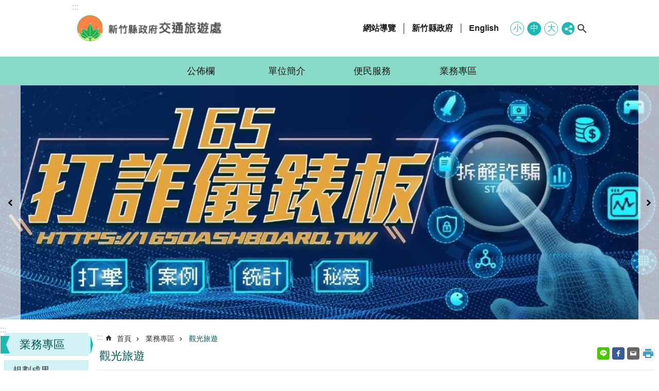

--- FILE ---
content_type: text/html; charset=utf-8
request_url: https://tourism.hsinchu.gov.tw/News.aspx?n=603&sms=9007
body_size: 61872
content:


<!DOCTYPE html>

<html id="FormHtml" xmlns="https://www.w3.org/1999/xhtml" lang="zh-Hant-tw">
<head id="Head1"><script src='https://tourism.hsinchu.gov.tw/Scripts/hamajquery.min.js'></script>
<script src='https://tourism.hsinchu.gov.tw/Scripts/jquery.cookie.js'></script>
<script src='https://tourism.hsinchu.gov.tw/Scripts/jUtil.js'></script>
<script src='https://tourism.hsinchu.gov.tw/Scripts/fancybox/jquery.fancybox.js'></script>
<link rel='stylesheet' type='text/css'  href='https://tourism.hsinchu.gov.tw/Scripts/fancybox/jquery.fancybox.css'> 
<script src='https://tourism.hsinchu.gov.tw/Scripts/lightGallery/js/lightgallery-all.min.js'></script>
<link rel='stylesheet' type='text/css'  href='https://tourism.hsinchu.gov.tw/Scripts/lightGallery/css/lightgallery.min.css'> 
<script  src='https://tourism.hsinchu.gov.tw/Scripts/Chart/highcharts.js'></script> 
<script  src='https://tourism.hsinchu.gov.tw/Scripts/Chart/map.src.js'></script> 
<script  src='https://tourism.hsinchu.gov.tw/Scripts/Chart/highcharts_theme.js'></script> 
<script  src='https://tourism.hsinchu.gov.tw/Scripts/Chart/tw-all.js'></script> 
<link rel='stylesheet' type='text/css'  href='https://tourism.hsinchu.gov.tw/Scripts/Chart/highcharts.css'> 
<script  src='https://tourism.hsinchu.gov.tw/Scripts/jquery.mousewheel.min.js'></script> 
<script  src='https://tourism.hsinchu.gov.tw/Scripts/jquery.touchwipe.min.js'></script> 
<script  src='https://tourism.hsinchu.gov.tw/js/airdatepicker/datepicker.min.js'></script> 
<script  src='https://tourism.hsinchu.gov.tw/js/airdatepicker/datepicker.zh-tw.js'></script> 
<script  src='https://tourism.hsinchu.gov.tw/js/airdatepicker/datepicker.en.js'></script> 
<link rel='stylesheet' type='text/css'  href='https://tourism.hsinchu.gov.tw/js/airdatepicker/datepicker.min.css'> 
<script>var CCMS_WWWURL='https://tourism.hsinchu.gov.tw';var CCMS_LanguageSN=1;var CCMS_SitesSN_Encryption='16';</script><link href="images/favicon.ico" rel="icon" type="image/x-icon" /><meta http-equiv="X-UA-Compatible" content="IE=edge" /><meta name="viewport" content="width=device-width, initial-scale=1" /><meta http-equiv="Content-Type" content="text/html; charset=utf-8" />
<meta name="DC.Title" content="" />
<meta name="DC.Subject" content="" />
<meta name="DC.Creator" content="" />
<meta name="DC.Publisher" content="" />
<meta name="DC.Date" content="" />
<meta name="DC.Type" content="" />
<meta name="DC.Identifier" content="" />
<meta name="DC.Description" content="" />
<meta name="DC.Contributor" content="" />
<meta name="DC.Format" content="" />
<meta name="DC.Relation" content="" />
<meta name="DC.Source" content="" />
<meta name="DC.Language" content="" />
<meta name="DC.Rights" content="" />
<meta name="Category.Theme" content="" />
<meta name="Category.Cake" content="" />
<meta name="Category.Service" content="" />
<meta name="DC.Keywords" content="" />
<meta property="og:title" content="" />
<meta property="og:type" content="article" />
<meta property="og:url" content="https://tourism.hsinchu.gov.tw/News.aspx?n=603&sms=9007&Create=1" />
<meta property="og:site_name" content="新竹縣政府-交通旅遊處" />
<meta property="og:description" content="新竹縣政府-交通旅遊處" />
<meta property="og:image" content="/Images/major_logo.png" />
<title>
	新竹縣政府-交通旅遊處-觀光旅遊
</title><link id="likCssGlobal" href="/css/global.css" rel="stylesheet" type="text/css" /><link id="likcss" href="css/sys_detail.css" rel="stylesheet" type="text/css" /><link id="likCssPage" href="/css/page.css" rel="stylesheet" type="text/css" /><link id="likPrint" href="/css/print.css" rel="stylesheet" type="text/css" media="print" />

    <style>
        .for_accessibility a {
            position: absolute;
            top: 10px;
            left: 10px;
            z-index: 99;
            width: 1px;
            height: 1px;
            white-space: nowrap;
            overflow: hidden;
            color: #000;
        }

            .for_accessibility a:focus {
                width: auto;
                height: auto;
                padding: 6px;
                background-color: #fff;
            }

        .for_accessibility div {
            position: absolute;
            width: 2px;
            height: 2px;
            background-color: transparent;
            opacity: .1
        }

        .for_accessibility h1, .for_accessibility h2 {
            visibility: hidden;
            margin: 0;
        }
    </style>

    
    <script>
        if (getParameterByName("n") == 140) {
            window.onload = plan;

            function plan() {
                var form = document.getElementById("form1");
                var OptionEvent = form.jNewsModule_field_1;

                if (OptionEvent.options[OptionEvent.selectedIndex].text == '96年' || OptionEvent.options[OptionEvent.selectedIndex].text == '97年' || OptionEvent.options[OptionEvent.selectedIndex].text == '98年' || OptionEvent.options[OptionEvent.selectedIndex].text == '99年' || OptionEvent.options[OptionEvent.selectedIndex].text == '100年')
                    $("#jNewsModule_BtnSend").attr("onclick", "window.open('http://old.hsinchu.gov.tw/modules/v10_chief/PlanPoint/default_inc.asp','_blank')");
                else
                    $("#jNewsModule_BtnSend").removeAttr("onclick");
            }
        }
    </script>
<meta property="og:title" content="觀光旅遊" >
<meta property="og:type" content="article" >
<meta property="og:url" content="https://tourism.hsinchu.gov.tw/News.aspx?n=603&sms=9007&Create=1" >
<meta property="og:site_name" content="新竹縣政府-交通旅遊處" >
</head>
<body id="Formbody" data-js="false"><div class="for_accessibility">
    <a href="#CCMS_Content" id="Content_C" class="" title="跳到主要內容區塊">跳到主要內容區塊</a>    <script>
        var $a = $('.for_accessibility a');
        $a.on('click', function (evt) {
            var $href = $($(this).attr('href')),
                $target = $href.find('a').eq(0).get(0);
            setTimeout(function () { try { $target.focus(); } catch (e) { } }, 0);
        });
    </script>
</div>
<script> document.body.setAttribute("data-js", "true");</script>

    <form method="post" action="./News.aspx?n=603&amp;sms=9007&amp;Create=1" id="form1">
<div class="aspNetHidden">
<input type="hidden" name="__VIEWSTATE" id="__VIEWSTATE" value="/[base64]/5bqcLeS6pOmAmuaXhemBiuiZlSIgLz4KPG1ldGEgcHJvcGVydHk9Im9nOmRlc2NyaXB0aW9uIiBjb250ZW50PSLmlrDnq7nnuKPmlL/[base64]" />
</div>


<script type="text/javascript">
//<![CDATA[
   document.domain = 'hsinchu.gov.tw';//]]>
</script>

        <!--主選單 結束-->
        <!--標題-->

        <div class="title">
            

        </div>
        
        
        
        
        
     <div class="group sys-root" data-func="{&#39;datePicker&#39;:{&#39;autoClose&#39;:true,&#39;language&#39;:&#39;zh-tw&#39;,&#39;navTitles&#39;:{&#39;days&#39;:&#39;&lt;i>民國 rrr 年&lt;/i> &amp;nbsp; MM&#39;,&#39;months&#39;:&#39;民國 rrr 年&#39;,&#39;years&#39;:&#39;民國 rrr1 至 rrr2 年&#39;}}}" data-nojs="您的瀏覽器似乎不支援 JavaScript 語法，但沒關係，這並不會影響到內容的陳述。如需要選擇適合您的字級大小，可利用鍵盤 Ctrl + (+)放大 (-)縮小。如需要回到上一頁，可使用瀏覽器提供的 Alt + 左方向鍵(←)。如需要列印，可利用鍵盤 Ctrl + p 使用瀏覽器提供的列印功能。" data-type="3" data-child="3"><div class="in"><div class="ct"><div class="in"> <div class="group base-mobile" data-func="{&#39;toggleBtn&#39;:{}}" data-index="1" data-type="3"><div class="in"><div class="hd"><div class="in">		<span  ><a   title="手機版選單"   >手機版選單</a></span></div></div><div class="ct"><div class="in"> <div class="area-form search" data-index="1" data-type="0" data-child="1"><div class="in"><div class="hd"><div class="in">		<span  ><a   title="search"   >search</a></span></div></div><div class="ct"><div class="in"><div class="fieldset">
  <span class="search"><input data-search="e69259e6c1e44f58be0af4be7c0b2ae8" type="search" placeholder="Search" title="搜尋"></span>
  <span class="submit"><a href="#" class='CCMS_SearchBtn' role='button' id="btn_e69259e6c1e44f58be0af4be7c0b2ae8" title="搜尋">搜尋</a></span>
</div>
<div class="list">
  <ul data-index="1" data-child="0">
  </ul>
</div>
<script >
$(function () {
    $('[Search="e69259e6c1e44f58be0af4be7c0b2ae8"]').on("keydown", function (event) {
        if (event.which == 13) {
             doSearch($('#btn_e69259e6c1e44f58be0af4be7c0b2ae8'));
            return false;
        }
    });
});
</script>
</div></div><div class="ft"><div class="in"><ul data-index="1" data-child="1">
  <li data-index="1" class="advanced"><span><a target="_blank" href="https://www.google.com.tw/advanced_search?hl=zh-Hant-tw&as_sitesearch=https://tourism.hsinchu.gov.tw" title="全站搜尋[另開新視窗]">全站搜尋</a></span></li>
</ul>
</div></div></div></div> <div class="group-list nav" data-func="{&#39;majorNavMobile&#39;:{}}" data-index="2" data-type="4" data-child="4"><div class="in"><div class="ct"><div class="in"><ul data-index="1" data-child="4"><li data-index="1"> <div class="group nav" data-index="1" data-type="3" data-child="1"><div class="in"><div class="hd"><div class="in">		<span  ><a  href="cl.aspx?n=580"      title="公佈欄"   >公佈欄</a></span></div></div><div class="ct"><div class="in"> <div class="list-text nav" data-index="1" data-type="0" data-child="1"><div class="in"><div class="ct"><div class="in"><ul data-index="1" data-child="4"><li class="h3"  data-index="1"  >		<span  ><a  href="News.aspx?n=899&sms=8603"      title="縣府新聞"   >縣府新聞</a></span></li><li class="h3"  data-index="2"  >		<span  ><a  href="News.aspx?n=581&sms=8994"      title="公告訊息"   >公告訊息</a></span></li><li class="h3"  data-index="3"  >		<span  ><a  href="News.aspx?n=582&sms=8995"      title="活動訊息"   >活動訊息</a></span></li><li class="h3"  data-index="4"  >		<span  ><a  href="https://www.hsinchu.gov.tw/News.aspx?n=157&sms=8607"      title="[另開新視窗]徵才資訊"   target="_blank"  >徵才資訊</a></span></li></ul>
</div></div></div></div></div></div></div></div></li><li data-index="2"> <div class="group nav" data-index="2" data-type="3" data-child="1"><div class="in"><div class="hd"><div class="in">		<span  ><a  href="cl.aspx?n=584"      title="單位簡介"   >單位簡介</a></span></div></div><div class="ct"><div class="in"> <div class="list-text nav" data-index="1" data-type="0" data-child="1"><div class="in"><div class="ct"><div class="in"><ul data-index="1" data-child="4"><li class="h3"  data-index="1"  >		<span  ><a  href="cp.aspx?n=585"      title="主管簡介"   >主管簡介</a></span></li><li class="h3"  data-index="2"  >		<span  ><a  href="cp.aspx?n=586"      title="業務簡介"   >業務簡介</a></span></li><li class="h3"  data-index="3"  >		<span  ><a  href="cp.aspx?n=587"      title="組織架構"   >組織架構</a></span></li><li class="h3"  data-index="4"  >		<span  ><a  href="cp.aspx?n=588"      title="聯絡資訊"   >聯絡資訊</a></span></li></ul>
</div></div></div></div></div></div></div></div></li><li data-index="3"> <div class="group nav" data-index="3" data-type="3" data-child="1"><div class="in"><div class="hd"><div class="in">		<span  ><a  href="cl.aspx?n=589"      title="便民服務"   >便民服務</a></span></div></div><div class="ct"><div class="in"> <div class="list-text nav" data-index="1" data-type="0" data-child="1"><div class="in"><div class="ct"><div class="in"><ul data-index="1" data-child="7"><li class="h3"  data-index="1"  >		<span  ><a  href="News.aspx?n=590&sms=8996"      title="表單下載"   >表單下載</a></span></li><li class="h3"  data-index="2"  >		<span  ><a  href="News.aspx?n=591&sms=8997"      title="申辦須知"   >申辦須知</a></span></li><li class="h3"  data-index="3"  >		<span  ><a  href="News.aspx?n=592&sms=8998"      title="相關連結"   >相關連結</a></span></li><li class="h3"  data-index="4"  >		<span  ><a  href="News.aspx?n=593&sms=8999"      title="FAQ答客問"   >FAQ答客問</a></span></li><li class="h3"  data-index="5"  >		<span  ><a  href="http://hclaw.hsinchu.gov.tw/law/LawCategoryMain.aspx?CategoryID=A100"      title="[另開新視窗]法規彙編"   target="_blank"  >法規彙編</a></span></li><li class="h3"  data-index="6"  >		<span  ><a  href="https://www.hsinchu.gov.tw/News.aspx?n=140&sms=8597"      title="[另開新視窗]施政計畫"   target="_blank"  >施政計畫</a></span></li><li class="h3"  data-index="7"  >		<span  ><a  href="https://hcmail.hsinchu.gov.tw/"      title="[另開新視窗]民意信箱"   target="_blank"  >民意信箱</a></span></li></ul>
</div></div></div></div></div></div></div></div></li><li data-index="4"> <div class="group nav" data-index="4" data-type="3" data-child="1"><div class="in"><div class="hd"><div class="in">		<span  ><a  href="cl.aspx?n=597"      title="業務專區"   >業務專區</a></span></div></div><div class="ct"><div class="in"> <div class="list-text nav" data-index="1" data-type="0" data-child="1"><div class="in"><div class="ct"><div class="in"><ul data-index="1" data-child="13"><li class="h3"  data-index="1"  >		<span  ><a  href="News.aspx?n=2095&sms=9974"      title="規劃成果"   >規劃成果</a></span></li><li class="h3"  data-index="2"  >		<span  ><a  href="News.aspx?n=598&sms=9002"      title="交通管制措施"   >交通管制措施</a></span></li><li class="h3"  data-index="3"  >		<span  ><a  href="News.aspx?n=599&sms=9003"      title="旅宿及溫泉"   >旅宿及溫泉</a></span></li><li class="h3"  data-index="4"  >		<span  ><a  href="News.aspx?n=2317&sms=10052"      title="露營場專區"   >露營場專區</a></span></li><li class="h3"  data-index="5"  >		<span  ><a  href="News.aspx?n=600&sms=9004"      title="停車場管理"   >停車場管理</a></span></li><li class="h3"  data-index="6"  >		<span  ><a  href="News.aspx?n=2096&sms=9975"      title="遙控無人機"   >遙控無人機</a></span></li><li class="h3"  data-index="7"  >		<span  ><a  href="News.aspx?n=2097&sms=9976"      title="大眾運輸服務"   >大眾運輸服務</a></span></li><li class="h3"  data-index="8"  >		<span  ><a  href="News.aspx?n=2098&sms=9977"      title="道安會報"   >道安會報</a></span></li><li class="h3"  data-index="9"  >		<span  ><a  href="News.aspx?n=601&sms=9005"      title="城鄉風貌"   >城鄉風貌</a></span></li><li class="h3"  data-index="10"  >		<span  ><a  href="News.aspx?n=602&sms=9006"      title="YouBike"   >YouBike</a></span></li><li class="h3"  data-index="11"  >		<span  ><a  href="News.aspx?n=603&sms=9007"      title="觀光旅遊"   >觀光旅遊</a></span></li><li class="h3"  data-index="12"  >		<span  ><a  href="News.aspx?n=1608&sms=9636"      title="公職人員利益迴避身分揭露專區"   >公職人員利益迴避身分揭露專區</a></span></li><li class="h3"  data-index="13"  >		<span  ><a  href="News.aspx?n=2412&sms=10065"      title="補助專區"   >補助專區</a></span></li></ul>
</div></div></div></div></div></div></div></div></li></ul></div></div></div></div> <div class="list-text hot-key-word" data-index="3" data-type="0" data-child="1"><div class="in"><div class="ct"><div class="in"><div>熱門關鍵字</div></div></div></div></div> <div class="list-text link" data-index="4" data-type="0" data-child="1"><div class="in"><div class="hd"><div class="in">		<span  ><a   title="上方連結"   >上方連結</a></span></div></div><div class="ct"><div class="in"><ul data-index="1" data-child="3"><li   data-index="1"  >		<span  ><a  href="SiteMap.aspx?n=1676&sms=0"   title="網站導覽"   >網站導覽</a></span></li><li   data-index="2"  >		<span  ><a  href="https://www.hsinchu.gov.tw/"   title="新竹縣政府"   >新竹縣政府</a></span></li><li   data-index="3"  >		<span  ><a  href="https://www.hsinchu.gov.tw/en/Default.aspx"   title="English"   >English</a></span></li></ul>
</div></div></div></div> <div class="list-text link" data-index="5" data-type="0" data-child="1"><div class="in"><div class="hd"><div class="in">		<span  ><a   title="下方連結"   >下方連結</a></span></div></div><div class="ct"><div class="in"><ul data-index="1" data-child="1"><li   data-index="1"  >		<span  ><a  href="/cp.aspx?n=604"   title="隱私權及資料保護政策"   >隱私權及資料保護政策</a></span></li></ul>
</div></div></div></div></div></div></div></div> <div class="group base-extend" data-index="2" data-type="3" data-child="1"><div class="in"><div class="ct"><div class="in"> <div class="simple-text accesskey" data-type="0" data-child="1"><div class="in"><div class="ct"><div class="in"><span><a href="#Accesskey_U" id="Accesskey_U" accesskey="U" title="上方選單連結區，此區塊列有本網站的主要連結">:::</a></span></div></div></div></div> <div class="group default info" data-index="1" data-type="3" data-child="1"><div class="in"><div class="ct"><div class="in"> <div class="simple-text major-logo" data-index="1" data-type="0" data-child="1"><div class="in"><div class="ct"><div class="in"><h1><span><a href="Default.aspx" title='新竹縣政府-交通旅遊處'>新竹縣政府-交通旅遊處</a></span></h1></div></div></div></div> <div class="group default msg-tool" data-index="1" data-type="3" data-child="1"><div class="in"><div class="ct"><div class="in"> <div class="list-text link" data-index="1" data-type="0" data-child="1"><div class="in"><div class="hd"><div class="in">		<span  ><a   title="上方連結"   >上方連結</a></span></div></div><div class="ct"><div class="in"><ul data-index="1" data-child="3"><li   data-index="1"  >		<span  ><a  href="SiteMap.aspx?n=1676&sms=0"   title="網站導覽"   >網站導覽</a></span></li><li   data-index="2"  >		<span  ><a  href="https://www.hsinchu.gov.tw/"   title="新竹縣政府"   >新竹縣政府</a></span></li><li   data-index="3"  >		<span  ><a  href="https://www.hsinchu.gov.tw/en/Default.aspx"   title="English"   >English</a></span></li></ul>
</div></div></div></div> <div class="list-text font-size" data-func="{&#39;fontSize&#39;:{}}" data-index="2" data-type="0" data-child="1"><div class="in"><div class="hd"><div class="in">		<span  ><a  href="#"   title="字級"   >字級</a></span></div></div><div class="ct"><div class="in"><ul data-index="1" data-child="3"><li   data-index="1"  class="small"  >		<span  ><a  href="#"   title="小型字級"   >小</a></span></li><li   data-index="2"  class="medium"  >		<span  ><a  href="#"   title="中型字級"   >中</a></span></li><li   data-index="3"  class="large"  >		<span  ><a  href="#"   title="大型字級"   >大</a></span></li></ul>
</div></div></div></div> <div class="list-text share" data-func="{&#39;toggleBtn&#39;:{&#39;clickToRemove&#39;:true}}" data-index="3" data-type="0" data-child="1"><div class="in"><div class="hd"><div class="in">		<span  ><a  href="#"   title="分享"   >分享</a></span></div></div><div class="ct"><div class="in"><ul data-index="1" data-child="4"><li   data-index="1"  class="line"  >		<span  ><a  href="javascript: void(window.open('http://line.naver.jp/R/msg/text/?'.concat(encodeURIComponent(location.href)) ));"   title="Share to line[另開新視窗]"   >line</a></span></li><li   data-index="2"  class="facebook"  >		<span  ><a  href="javascript: void(window.open('http://www.facebook.com/share.php?u='.concat(encodeURIComponent(location.href)) ));"   title="Share to Facebook[另開新視窗]"   >Facebook</a></span></li><li   data-index="3"  class="twitter"  >		<span  ><a  href="javascript: void(window.open('http://twitter.com/home/?status='.concat(encodeURIComponent(document.title)) .concat(' ') .concat(encodeURIComponent(location.href))));"   title="Share to twitter[另開新視窗]"   >Twitter</a></span></li><li   data-index="4"  class="email"  >		<span  ><a  href="javascript:  void(window.open('mailto:?subject=' + encodeURIComponent(document.title) + '&amp;body=' +  encodeURIComponent(document.URL)));"   title="Share to email[另開新視窗]"   >Email</a></span></li></ul>
</div></div></div></div> <div class="group default search-group" data-func="{&#39;toggleBtn&#39;:{&#39;clickToRemove&#39;:true}}" data-index="1" data-type="3"><div class="in"><div class="hd"><div class="in">		<span  ><a  href="#"   title="搜尋"   >搜尋</a></span></div></div><div class="ct"><div class="in"> <div class="area-form search" data-func="{&#39;showDataList&#39;:{}}" data-index="1" data-type="0" data-child="1"><div class="in"><div class="hd"><div class="in">		<span  ><a   title="search"   >search</a></span></div></div><div class="ct"><div class="in"><div class="fieldset">
  <span class="search"><input data-search="668590ee813d4f33b0e4498495ebba32" type="search" placeholder="Search" title="搜尋"></span>
  <span class="submit"><a href="#" class='CCMS_SearchBtn' role='button' id="btn_668590ee813d4f33b0e4498495ebba32" title="搜尋">搜尋</a></span>
</div>
<div class="list">
  <ul data-index="1" data-child="0">
  </ul>
</div>
<script >
$(function () {
    $('[Search="668590ee813d4f33b0e4498495ebba32"]').on("keydown", function (event) {
        if (event.which == 13) {
             doSearch($('#btn_668590ee813d4f33b0e4498495ebba32'));
            return false;
        }
    });
});
</script>
</div></div><div class="ft"><div class="in"><ul data-index="1" data-child="1">
  <li data-index="1" class="advanced"><span><a target="_blank" href="https://www.google.com.tw/advanced_search?hl=zh-Hant-tw&as_sitesearch=https://tourism.hsinchu.gov.tw" title="全站搜尋[另開新視窗]">全站搜尋</a></span></li>
</ul>
</div></div></div></div> <div class="list-text hot-key-word" data-index="2" data-type="0" data-child="1"><div class="in"><div class="ct"><div class="in"><div>熱門關鍵字</div></div></div></div></div></div></div></div></div></div></div></div></div></div></div></div></div></div></div></div></div> <div class="group base-wrapper" data-index="3" data-type="3" data-child="3"><div class="in"><div class="ct"><div class="in"> <div class="group base-header" data-index="1" data-type="3"><div class="in"><div class="ct"><div class="in"> <div class="group-list nav" data-func="{&#39;hud&#39;:{},&#39;majorNavHorizontal&#39;:{},&#39;setNavWidth&#39;:{}}" data-index="1" data-type="4" data-child="4"><div class="in"><div class="ct"><div class="in"><ul data-index="1" data-child="4"><li data-index="1" data-width="1"> <div id="Group_23736_ABjqukyrCG" data-width="1" data-Margin_right="" data-sort="" data-bgColor="" data-AddParentGroup="" data-GroupSN="23736" data-WidthDeskTop="" data-anchor="" data-tabType="3" class="group nav" data-index="1" data-Margin_DefaultSetting="false" data-type="3" data-bgClass="" data-WidthMobile="" data-groupname="" data-WidthPad="" data-Margin_left="" data-MenuWidth="1" data-isgroup="true" data-Margin_bottom="" data-child="1" data-Margin_Top=""><div class="in"><div class="hd"><div class="in">		<span  ><a  href="cl.aspx?n=580"      title="公佈欄"   >公佈欄</a></span></div></div><div class="ct"><div class="in"> <div id="Group_23737_rDwhQqHgrF" data-SitesModuleSN="75" data-Margin_right="" data-sort="2" data-bgColor="" data-AddParentGroup="" data-GroupSN="23737" data-WidthDeskTop="" data-anchor="" data-tabType="0" class="list-text nav" data-index="1" data-Margin_DefaultSetting="false" data-type="0" data-bgClass="" data-WidthMobile="" data-groupname="" data-WidthPad="" data-Margin_left="" data-MenuWidth="" data-isgroup="true" data-setLen="0" data-Margin_bottom="" data-child="1" data-Margin_Top=""><div class="in"><div class="ct"><div class="in"><ul data-index="1" data-child="4"><li class="h3"  data-index="1"  >		<span  ><a  href="News.aspx?n=899&sms=8603"      title="縣府新聞"   >縣府新聞</a></span></li><li class="h3"  data-index="2"  >		<span  ><a  href="News.aspx?n=581&sms=8994"      title="公告訊息"   >公告訊息</a></span></li><li class="h3"  data-index="3"  >		<span  ><a  href="News.aspx?n=582&sms=8995"      title="活動訊息"   >活動訊息</a></span></li><li class="h3"  data-index="4"  >		<span  ><a  href="https://www.hsinchu.gov.tw/News.aspx?n=157&sms=8607"      title="[另開新視窗]徵才資訊"   target="_blank"  >徵才資訊</a></span></li></ul>
</div></div></div></div></div></div></div></div></li><li data-index="2" data-width="1"> <div id="Group_23738_WBQydcFidQ" data-width="1" data-Margin_right="" data-sort="" data-bgColor="" data-AddParentGroup="" data-GroupSN="23738" data-WidthDeskTop="" data-anchor="" data-tabType="3" class="group nav" data-index="2" data-Margin_DefaultSetting="false" data-type="3" data-bgClass="" data-WidthMobile="" data-groupname="" data-WidthPad="" data-Margin_left="" data-MenuWidth="1" data-isgroup="true" data-Margin_bottom="" data-child="1" data-Margin_Top=""><div class="in"><div class="hd"><div class="in">		<span  ><a  href="cl.aspx?n=584"      title="單位簡介"   >單位簡介</a></span></div></div><div class="ct"><div class="in"> <div id="Group_23739_ViTwJKsbgc" data-SitesModuleSN="75" data-Margin_right="" data-sort="2" data-bgColor="" data-AddParentGroup="" data-GroupSN="23739" data-WidthDeskTop="" data-anchor="" data-tabType="0" class="list-text nav" data-index="1" data-Margin_DefaultSetting="false" data-type="0" data-bgClass="" data-WidthMobile="" data-groupname="" data-WidthPad="" data-Margin_left="" data-MenuWidth="" data-isgroup="true" data-setLen="0" data-Margin_bottom="" data-child="1" data-Margin_Top=""><div class="in"><div class="ct"><div class="in"><ul data-index="1" data-child="4"><li class="h3"  data-index="1"  >		<span  ><a  href="cp.aspx?n=585"      title="主管簡介"   >主管簡介</a></span></li><li class="h3"  data-index="2"  >		<span  ><a  href="cp.aspx?n=586"      title="業務簡介"   >業務簡介</a></span></li><li class="h3"  data-index="3"  >		<span  ><a  href="cp.aspx?n=587"      title="組織架構"   >組織架構</a></span></li><li class="h3"  data-index="4"  >		<span  ><a  href="cp.aspx?n=588"      title="聯絡資訊"   >聯絡資訊</a></span></li></ul>
</div></div></div></div></div></div></div></div></li><li data-index="3" data-width="1"> <div id="Group_23740_WUUUojdVVc" data-width="1" data-Margin_right="" data-sort="" data-bgColor="" data-AddParentGroup="" data-GroupSN="23740" data-WidthDeskTop="" data-anchor="" data-tabType="3" class="group nav" data-index="3" data-Margin_DefaultSetting="false" data-type="3" data-bgClass="" data-WidthMobile="" data-groupname="" data-WidthPad="" data-Margin_left="" data-MenuWidth="1" data-isgroup="true" data-Margin_bottom="" data-child="1" data-Margin_Top=""><div class="in"><div class="hd"><div class="in">		<span  ><a  href="cl.aspx?n=589"      title="便民服務"   >便民服務</a></span></div></div><div class="ct"><div class="in"> <div id="Group_23741_pshnqbLpBy" data-SitesModuleSN="75" data-Margin_right="" data-sort="2" data-bgColor="" data-AddParentGroup="" data-GroupSN="23741" data-WidthDeskTop="" data-anchor="" data-tabType="0" class="list-text nav" data-index="1" data-Margin_DefaultSetting="false" data-type="0" data-bgClass="" data-WidthMobile="" data-groupname="" data-WidthPad="" data-Margin_left="" data-MenuWidth="" data-isgroup="true" data-setLen="0" data-Margin_bottom="" data-child="1" data-Margin_Top=""><div class="in"><div class="ct"><div class="in"><ul data-index="1" data-child="7"><li class="h3"  data-index="1"  >		<span  ><a  href="News.aspx?n=590&sms=8996"      title="表單下載"   >表單下載</a></span></li><li class="h3"  data-index="2"  >		<span  ><a  href="News.aspx?n=591&sms=8997"      title="申辦須知"   >申辦須知</a></span></li><li class="h3"  data-index="3"  >		<span  ><a  href="News.aspx?n=592&sms=8998"      title="相關連結"   >相關連結</a></span></li><li class="h3"  data-index="4"  >		<span  ><a  href="News.aspx?n=593&sms=8999"      title="FAQ答客問"   >FAQ答客問</a></span></li><li class="h3"  data-index="5"  >		<span  ><a  href="http://hclaw.hsinchu.gov.tw/law/LawCategoryMain.aspx?CategoryID=A100"      title="[另開新視窗]法規彙編"   target="_blank"  >法規彙編</a></span></li><li class="h3"  data-index="6"  >		<span  ><a  href="https://www.hsinchu.gov.tw/News.aspx?n=140&sms=8597"      title="[另開新視窗]施政計畫"   target="_blank"  >施政計畫</a></span></li><li class="h3"  data-index="7"  >		<span  ><a  href="https://hcmail.hsinchu.gov.tw/"      title="[另開新視窗]民意信箱"   target="_blank"  >民意信箱</a></span></li></ul>
</div></div></div></div></div></div></div></div></li><li data-index="4" data-width="1"> <div id="Group_23742_xphTRkdBGJ" data-width="1" data-Margin_right="" data-sort="" data-bgColor="" data-AddParentGroup="" data-GroupSN="23742" data-WidthDeskTop="" data-anchor="" data-tabType="3" class="group nav" data-index="4" data-Margin_DefaultSetting="false" data-type="3" data-bgClass="" data-WidthMobile="" data-groupname="" data-WidthPad="" data-Margin_left="" data-MenuWidth="1" data-isgroup="true" data-Margin_bottom="" data-child="1" data-Margin_Top=""><div class="in"><div class="hd"><div class="in">		<span  ><a  href="cl.aspx?n=597"      title="業務專區"   >業務專區</a></span></div></div><div class="ct"><div class="in"> <div id="Group_23743_VWnkdADJBC" data-SitesModuleSN="75" data-Margin_right="" data-sort="2" data-bgColor="" data-AddParentGroup="" data-GroupSN="23743" data-WidthDeskTop="" data-anchor="" data-tabType="0" class="list-text nav" data-index="1" data-Margin_DefaultSetting="false" data-type="0" data-bgClass="" data-WidthMobile="" data-groupname="" data-WidthPad="" data-Margin_left="" data-MenuWidth="" data-isgroup="true" data-setLen="0" data-Margin_bottom="" data-child="1" data-Margin_Top=""><div class="in"><div class="ct"><div class="in"><ul data-index="1" data-child="13"><li class="h3"  data-index="1"  >		<span  ><a  href="News.aspx?n=2095&sms=9974"      title="規劃成果"   >規劃成果</a></span></li><li class="h3"  data-index="2"  >		<span  ><a  href="News.aspx?n=598&sms=9002"      title="交通管制措施"   >交通管制措施</a></span></li><li class="h3"  data-index="3"  >		<span  ><a  href="News.aspx?n=599&sms=9003"      title="旅宿及溫泉"   >旅宿及溫泉</a></span></li><li class="h3"  data-index="4"  >		<span  ><a  href="News.aspx?n=2317&sms=10052"      title="露營場專區"   >露營場專區</a></span></li><li class="h3"  data-index="5"  >		<span  ><a  href="News.aspx?n=600&sms=9004"      title="停車場管理"   >停車場管理</a></span></li><li class="h3"  data-index="6"  >		<span  ><a  href="News.aspx?n=2096&sms=9975"      title="遙控無人機"   >遙控無人機</a></span></li><li class="h3"  data-index="7"  >		<span  ><a  href="News.aspx?n=2097&sms=9976"      title="大眾運輸服務"   >大眾運輸服務</a></span></li><li class="h3"  data-index="8"  >		<span  ><a  href="News.aspx?n=2098&sms=9977"      title="道安會報"   >道安會報</a></span></li><li class="h3"  data-index="9"  >		<span  ><a  href="News.aspx?n=601&sms=9005"      title="城鄉風貌"   >城鄉風貌</a></span></li><li class="h3"  data-index="10"  >		<span  ><a  href="News.aspx?n=602&sms=9006"      title="YouBike"   >YouBike</a></span></li><li class="h3"  data-index="11"  >		<span  ><a  href="News.aspx?n=603&sms=9007"      title="觀光旅遊"   >觀光旅遊</a></span></li><li class="h3"  data-index="12"  >		<span  ><a  href="News.aspx?n=1608&sms=9636"      title="公職人員利益迴避身分揭露專區"   >公職人員利益迴避身分揭露專區</a></span></li><li class="h3"  data-index="13"  >		<span  ><a  href="News.aspx?n=2412&sms=10065"      title="補助專區"   >補助專區</a></span></li></ul>
</div></div></div></div></div></div></div></div></li></ul></div></div></div></div></div></div></div></div> <div id="base-content" class="group base-content" data-func="{&#39;imgMapRwd&#39;:{}}" data-index="2" data-type="3" data-child="2"><div class="in"><div class="ct"><div class="in"> <div id="Group_23641_UmfBPMNcSd" data-Margin_right="" data-sort="" data-bgColor="" data-AddParentGroup="" data-GroupSN="23641" data-WidthDeskTop="" data-anchor="" data-tabType="3" class="group base-module-area" data-Margin_DefaultSetting="false" data-type="3" data-bgClass="" data-WidthMobile="" data-groupname="" data-WidthPad="" data-Margin_left="" data-MenuWidth="" data-isgroup="true" data-Margin_bottom="" data-child="1" data-Margin_Top=""><div class="in"><div class="ct"><div class="in"> <div id="Group_24438_XKauERfvaF" data-index="1" data-SitesModuleSN="67" data-Margin_right="0" data-sort="2" data-bgColor="" data-AddParentGroup="" data-GroupSN="24438" data-WidthDeskTop="" data-anchor="" data-tabType="0" class="group-list major-slider" data-func="{&#39;picSlider&#39;:{&#39;auto&#39;:true,&#39;delay&#39;:2000,&#39;speed&#39;:1500,&#39;animateType&#39;:0,&#39;sliderType&#39;:0,&#39;sliceLeng&#39;:10}}" data-Margin_DefaultSetting="true" data-type="4" data-bgClass="" data-WidthMobile="" data-groupname="" data-WidthPad="" data-Margin_left="0" data-MenuWidth="" data-isgroup="true" data-setLen="0" data-Margin_bottom="0" data-child="2" data-Margin_Top="0"><div class="in"><div class="ct"><div class="in"><ul data-index="1" data-child="2"><li data-index="1"> <div class="simple-pic default" data-index="1" data-type="0" data-child="1"><div class="in"><div class="ct"><div class="in">		<span style="background-image: url('https://ws.hsinchu.gov.tw/001/Upload/16/relpic/9000/229836/10235800-e70d-43e9-a491-b1805203a216.png');" ><img src="https://ws.hsinchu.gov.tw/001/Upload/16/relpic/9000/229836/10235800-e70d-43e9-a491-b1805203a216.png" alt="竹縣好好玩"  /></span></div></div></div></div></li><li data-index="2"> <div class="simple-pic default" data-index="2" data-type="0" data-child="1"><div class="in"><div class="ct"><div class="in">		<span style="background-image: url('https://ws.hsinchu.gov.tw/001/Upload/16/relpic/9000/267559/b830563a-5864-407f-aef2-d256de582cdd.jpg');" ><a  href="https://165dashboard.tw/"   title="[另開新視窗]打詐儀錶板"   target="_blank"  ><img src="https://ws.hsinchu.gov.tw/001/Upload/16/relpic/9000/267559/b830563a-5864-407f-aef2-d256de582cdd.jpg" alt="打詐儀錶板"  /></a></span></div></div></div></div></li></ul></div></div><div class="ft"><div class="in"><ul data-index="1" data-child="1"><li   data-index="1"  class="more"  >		<span  ><a  href="News_Link.aspx?n=606&sms=9000"   title="更多Banner"   >更多</a></span></li></ul>
</div></div></div><style>
[id*='Group_24438_XKauERfvaF'] > .in { margin-top:0px !important; margin-bottom:0px !important; margin-left:0px !important; margin-right:0px !important;}[id*='Group_24438_XKauERfvaF'] > .bg-drop-layout > .in { margin-top:0px !important; margin-bottom:0px !important; margin-left:0px !important; margin-right:0px !important;}</style>
</div></div></div></div></div> <div class="group base-page-area" data-index="1" data-type="3" data-child="2"><div class="in"><div class="ct"><div class="in"> <div id="Group_23640_yLFMweevra" data-Margin_right="" data-sort="" data-bgColor="" data-AddParentGroup="" data-GroupSN="23640" data-WidthDeskTop="" data-anchor="" data-tabType="3" class="group base-aside" data-index="1" data-Margin_DefaultSetting="false" data-type="3" data-bgClass="" data-WidthMobile="" data-groupname="" data-WidthPad="" data-Margin_left="" data-MenuWidth="" data-isgroup="true" data-Margin_bottom="" data-child="1" data-Margin_Top=""><div class="in"><div class="ct"><div class="in"> <div class="simple-text accesskey" data-type="0" data-child="1"><div class="in"><div class="ct"><div class="in"><span><a href="#Accesskey_L" id="Accesskey_L" accesskey="L" title="左方次要連結區，此區塊列有本網站的次要連結">:::</a></span></div></div></div></div> <div id="Group_24408_NofCtnoVDX" data-SitesModuleSN="8" data-Margin_right="" data-sort="2" data-bgColor="" data-AddParentGroup="" data-GroupSN="24408" data-WidthDeskTop="" data-anchor="" data-tabType="0" class="list-text minor-nav is-pad-hide is-phone-hide" data-index="1" data-Margin_DefaultSetting="false" data-type="0" data-bgClass="" data-WidthMobile="" data-groupname="" data-WidthPad="" data-Margin_left="" data-MenuWidth="" data-isgroup="true" data-setLen="0" data-Margin_bottom="" data-child="1" data-Margin_Top=""><div class="in"><div class="hd"><div class="in">		<span  ><a   title="業務專區"   >業務專區</a></span></div></div><div class="ct"><div class="in"><ul data-index="1" data-child="13"><li class="h3"  data-index="1"  >		<span  ><a  href="News.aspx?n=2095&sms=9974"      title="規劃成果"   >規劃成果</a></span></li><li class="h3"  data-index="2"  >		<span  ><a  href="News.aspx?n=598&sms=9002"      title="交通管制措施"   >交通管制措施</a></span></li><li class="h3"  data-index="3"  >		<span  ><a  href="News.aspx?n=599&sms=9003"      title="旅宿及溫泉"   >旅宿及溫泉</a></span></li><li class="h3"  data-index="4"  >		<span  ><a  href="News.aspx?n=2317&sms=10052"      title="露營場專區"   >露營場專區</a></span></li><li class="h3"  data-index="5"  >		<span  ><a  href="News.aspx?n=600&sms=9004"      title="停車場管理"   >停車場管理</a></span></li><li class="h3"  data-index="6"  >		<span  ><a  href="News.aspx?n=2096&sms=9975"      title="遙控無人機"   >遙控無人機</a></span></li><li class="h3"  data-index="7"  >		<span  ><a  href="News.aspx?n=2097&sms=9976"      title="大眾運輸服務"   >大眾運輸服務</a></span></li><li class="h3"  data-index="8"  >		<span  ><a  href="News.aspx?n=2098&sms=9977"      title="道安會報"   >道安會報</a></span></li><li class="h3"  data-index="9"  >		<span  ><a  href="News.aspx?n=601&sms=9005"      title="城鄉風貌"   >城鄉風貌</a></span></li><li class="h3"  data-index="10"  >		<span  ><a  href="News.aspx?n=602&sms=9006"      title="YouBike"   >YouBike</a></span></li><li class="h3"  data-index="11"  >		<span  ><a  href="News.aspx?n=603&sms=9007"      title="觀光旅遊"   >觀光旅遊</a></span></li><li class="h3"  data-index="12"  >		<span  ><a  href="News.aspx?n=1608&sms=9636"      title="公職人員利益迴避身分揭露專區"   >公職人員利益迴避身分揭露專區</a></span></li><li class="h3"  data-index="13"  >		<span  ><a  href="News.aspx?n=2412&sms=10065"      title="補助專區"   >補助專區</a></span></li></ul>
</div></div></div></div></div></div></div></div> <div class="group base-section" data-index="2" data-type="3" data-child="3"><div class="in"><div class="ct"><div class="in"> <div class="simple-text accesskey" data-type="0" data-child="1"><div class="in"><div class="ct"><div class="in"><span><a href="#Accesskey_C" id="Accesskey_C" accesskey="C" title="中間主要內容區，此區塊呈現網頁的網頁內容">:::</a></span></div></div></div></div> <div class="group page-header" data-func="{&#39;fontSizeEM&#39;:{}}" data-index="1" data-type="3" data-child="2"><div class="in"><div class="ct"><div class="in"> <div class="list-text breadcrumb" data-index="1" data-type="0" data-child="1"><div class="in"><div class="ct"><div class="in"><ul data-index="1" data-child="3"><li   data-index="1"  >		<span  ><a  href="Default.aspx"   title="首頁"   >首頁</a></span></li><li   data-index="2"  >		<span  ><a  href="cl.aspx?n=597"   title="業務專區"   >業務專區</a></span></li><li   data-index="3"  >		<span  ><a  href="News.aspx?n=603&sms=9007"   title="觀光旅遊"   >觀光旅遊</a></span></li></ul>
</div></div></div></div> <div class="group default info" data-index="2" data-type="3" data-child="2"><div class="in"><div class="ct"><div class="in"> <div class="simple-text heading" data-index="1" data-type="0" data-child="1"><div class="in"><div class="ct"><div class="in"><h2><span>觀光旅遊</span></h2></div></div></div></div> <div class="group default msg-tool" data-index="2" data-type="3" data-child="1"><div class="in"><div class="ct"><div class="in"> <div class="list-text share" data-index="1" data-type="0" data-child="1"><div class="in"><div class="hd"><div class="in">		<span  ><a  href="#"   title="分享"   >分享</a></span></div></div><div class="ct"><div class="in"><ul data-index="1" data-child="4"><li   data-index="1"  class="line"  >		<span  ><a  href="javascript: void(window.open('http://line.naver.jp/R/msg/text/?'.concat(encodeURIComponent(location.href)) ));"   title="Share to line[另開新視窗]"   >line</a></span></li><li   data-index="2"  class="facebook"  >		<span  ><a  href="javascript: void(window.open('http://www.facebook.com/share.php?u='.concat(encodeURIComponent(location.href)) ));"   title="Share to Facebook[另開新視窗]"   >Facebook</a></span></li><li   data-index="3"  class="twitter"  >		<span  ><a  href="javascript: void(window.open('http://twitter.com/home/?status='.concat(encodeURIComponent(document.title)) .concat(' ') .concat(encodeURIComponent(location.href))));"   title="Share to twitter[另開新視窗]"   >Twitter</a></span></li><li   data-index="4"  class="email"  >		<span  ><a  href="javascript:  void(window.open('mailto:?subject=' + encodeURIComponent(document.title) + '&amp;body=' +  encodeURIComponent(document.URL)));"   title="Share to email[另開新視窗]"   >Email</a></span></li></ul>
</div></div></div></div> <div class="list-text user-tool" data-index="1" data-type="0" data-child="1"><div class="in"><div class="hd"><div class="in">		<span  ><a  href="#"   title="網頁功能"   >網頁功能</a></span></div></div><div class="ct"><div class="in"><ul data-index="1" data-child="1"><li   data-index="1"  class="print"  >		<span  ><a  href="javascript:print();"   title="列印內容"   >列印內容</a></span></li></ul>
</div></div></div></div></div></div></div></div></div></div></div></div></div></div></div></div> <div class="group page-content " id="CCMS_Content" data-func="{&#39;linkType&#39;:{&#39;domains&#39;:[&#39;https://ws.hsinchu.gov.tw&#39;,&#39;https://ws.hsinchu.gov.tw&#39;]}}" data-index="2" data-type="3" data-child="3"><div class="in"><div class="ct"><div class="in">
        
        
 <div class="area-form area-form page-search is-active" data-type="0" data-child="1"><div class="in"><div class="ct"><div class="in"><div class="fieldset">
	<label for="jNewsModule_field_0"><span class="title">搜尋關鍵字：</span><span class="search"><input type="search" placeholder="請輸入搜尋關鍵字"   value="" id="jNewsModule_field_0" name="jNewsModule_field_0" autocomplete="on" ></span></label></div>
<div class="fieldset">
	<span class="submit"><label style="display:none" for="jNewsModule_BtnSend"></label><input type="submit" title="" id="jNewsModule_BtnSend" Name="jNewsModule_BtnSend" value="送出查詢"></span>
	<span class="reset"><label style="display:none" for="jNewsModule_Btnreset"></label><input type="reset" title="" id="jNewsModule_Btnreset" value="清除"></span>
</div>
</div></div></div></div> <div class="list-text classify" data-type="0" data-child="1"><div class="in"><div class="ct"><div class="in"><ul data-index="1" data-child="4"><li   data-index="1"  class="is-active"  >		<span  ><a  href="/News.aspx?n=603&sms=9007&_CSN=0"   title="全部"   >全部</a></span></li><li   data-index="2"  >		<span  ><a  href="/News.aspx?n=603&sms=9007&_CSN=582"   title="觀光活動補助辦法及要點"   >觀光活動補助辦法及要點</a></span></li><li   data-index="3"  >		<span  ><a  href="/News.aspx?n=603&sms=9007&_CSN=581"   title="相關網站連結"   >相關網站連結</a></span></li><li   data-index="4"  >		<span  ><a  href="/News.aspx?n=603&sms=9007&_CSN=101"   title="其他"   >其他</a></span></li></ul>
</div></div></div></div> <div class="area-table rwd-straight" data-type="0" data-child="1"><div class="in"><div class="ct"><div class="in"><table>
	<thead>
		<tr>
			<th id="CCMS_jGridView_TH_1"><span>編號</span></th><th id="CCMS_jGridView_TH_2"><span>分類</span></th><th id="CCMS_jGridView_TH_3"><span>標題</span></th>
		</tr>
	</thead><tbody>
		<tr>
			<td class="CCMS_jGridView_td_Class_0" align="center" data-title="編號" headers="CCMS_jGridView_TH_1"><span>1</span></td><td class="CCMS_jGridView_td_Class_1" data-title="分類" headers="CCMS_jGridView_TH_2"><span>其他</span></td><td class="CCMS_jGridView_td_Class_2" data-title="標題" headers="CCMS_jGridView_TH_3"><span><a href="https://ws.hsinchu.gov.tw/Download.ashx?u=LzAwMS9VcGxvYWQvMTYvcmVsZmlsZS85MDA3LzI2MDQxMy84YjQ0ZmMyOC1mYTg5LTQyOWItYjdhMC1iMDk1OTM4NGVlZmQuZG9j&n=6ZmE5Lu25LiAX%2bS6pOaXheiZleW%2fl%2bmhmOacjeWLmeWcmOmaiuW3peS9nOioiOeVq%2babuC5kb2M%3d" title="[開啟彈窗]志願服務團隊工作計畫" Target="_blank" data-ccms_hitcount='260413'  data-fancyboxOpen='RelData.aspx?sms=9007&ParentSN=260413' role="alert"  >志願服務團隊工作計畫</a></span></td>
		</tr><tr>
			<td class="CCMS_jGridView_td_Class_0" align="center" data-title="編號" headers="CCMS_jGridView_TH_1"><span>2</span></td><td class="CCMS_jGridView_td_Class_1" data-title="分類" headers="CCMS_jGridView_TH_2"><span>其他</span></td><td class="CCMS_jGridView_td_Class_2" data-title="標題" headers="CCMS_jGridView_TH_3"><span><a href="News_Content.aspx?n=603&s=247007" title="新竹縣觀光旅遊發展政策"   >新竹縣觀光旅遊發展政策</a></span></td>
		</tr><tr>
			<td class="CCMS_jGridView_td_Class_0" align="center" data-title="編號" headers="CCMS_jGridView_TH_1"><span>3</span></td><td class="CCMS_jGridView_td_Class_1" data-title="分類" headers="CCMS_jGridView_TH_2"><span>其他</span></td><td class="CCMS_jGridView_td_Class_2" data-title="標題" headers="CCMS_jGridView_TH_3"><span><a href="News_Content.aspx?n=603&s=245375" title="新竹縣吉祥物申請運用須知"   >新竹縣吉祥物申請運用須知</a></span></td>
		</tr><tr>
			<td class="CCMS_jGridView_td_Class_0" align="center" data-title="編號" headers="CCMS_jGridView_TH_1"><span>4</span></td><td class="CCMS_jGridView_td_Class_1" data-title="分類" headers="CCMS_jGridView_TH_2"><span>其他</span></td><td class="CCMS_jGridView_td_Class_2" data-title="標題" headers="CCMS_jGridView_TH_3"><span><a href="News_Content.aspx?n=603&s=244268" title="新竹縣政府吉祥物制定使用手冊"   >新竹縣政府吉祥物制定使用手冊</a></span></td>
		</tr><tr>
			<td class="CCMS_jGridView_td_Class_0" align="center" data-title="編號" headers="CCMS_jGridView_TH_1"><span>5</span></td><td class="CCMS_jGridView_td_Class_1" data-title="分類" headers="CCMS_jGridView_TH_2"><span>相關網站連結</span></td><td class="CCMS_jGridView_td_Class_2" data-title="標題" headers="CCMS_jGridView_TH_3"><span><a href="News_Content.aspx?n=603&s=208053" title="相關網站連結"   >相關網站連結</a></span></td>
		</tr><tr>
			<td class="CCMS_jGridView_td_Class_0" align="center" data-title="編號" headers="CCMS_jGridView_TH_1"><span>6</span></td><td class="CCMS_jGridView_td_Class_1" data-title="分類" headers="CCMS_jGridView_TH_2"><span>觀光活動補助辦法及要點</span></td><td class="CCMS_jGridView_td_Class_2" data-title="標題" headers="CCMS_jGridView_TH_3"><span><a href="News_Content.aspx?n=603&s=208054" title="觀光活動補助辦法及要點"   >觀光活動補助辦法及要點</a></span></td>
		</tr>
	</tbody>
</table></div></div></div><style>
.CCMS_jGridView_td_Class_0{width: 65px}
.CCMS_jGridView_td_Class_1{width: 150px}
</style>
</div></div></div></div></div> <div class="group page-footer" data-index="3" data-type="3" data-child="3"><div class="in"><div class="ct"><div class="in"> <div class="area-editor system-info" data-index="1" data-type="0" data-child="1"><div class="in"><div class="ct"><div class="in"></div></div></div></div> <div class="list-text detail" data-index="2" data-type="0"><div class="in"><div class="ct"><div class="in"></div></div></div></div> <div class="list-text jump-tool" data-index="3" data-type="0" data-child="1"><div class="in"><div class="ct"><div class="in"><ul data-index="1" data-child="2"><li   data-index="1"  class="back"  >		<span  ><a  href="javascript:window.location =document.referrer;"   title="回上一頁"   >回上一頁</a></span></li><li   data-index="2"  class="to-top"  >		<span  ><a  href="#Content_C"   title="回最上面"   >回最上面</a></span></li></ul>
</div></div></div></div></div></div></div></div></div></div></div></div></div></div></div></div></div></div></div></div> <div class="group base-footer" data-func="{&#39;toggleBtn&#39;:{&#39;btnOrangeText&#39;:&#39;關閉&#39;,&#39;btnActiveText&#39;:&#39;開啟&#39;,&#39;focusActive&#39;:false,&#39;addHd&#39;:true}}" data-index="3" data-type="3" data-child="1"><div class="in"><div class="ct"><div class="in"> <div class="simple-text accesskey" data-type="0" data-child="1"><div class="in"><div class="ct"><div class="in"><span><a href="#Accesskey_Z" id="Accesskey_Z" accesskey="Z" title="下方選單連結區，此區塊列有[隱私權及資料保護政策]等連結。">:::</a></span></div></div></div></div> <div class="group-list nav" data-func="{&#39;setNavLen&#39;:{}}" data-index="1" data-type="4" data-child="4"><div class="in"><div class="ct"><div class="in"><ul data-index="1" data-child="4"><li data-index="1"> <div class="group nav" data-index="1" data-type="3" data-child="1"><div class="in"><div class="hd"><div class="in">		<span  ><a  href="cl.aspx?n=580"      title="公佈欄"   >公佈欄</a></span></div></div><div class="ct"><div class="in"> <div class="list-text nav" data-index="1" data-type="0" data-child="1"><div class="in"><div class="ct"><div class="in"><ul data-index="1" data-child="4"><li class="h3"  data-index="1"  >		<span  ><a  href="News.aspx?n=899&sms=8603"      title="縣府新聞"   >縣府新聞</a></span></li><li class="h3"  data-index="2"  >		<span  ><a  href="News.aspx?n=581&sms=8994"      title="公告訊息"   >公告訊息</a></span></li><li class="h3"  data-index="3"  >		<span  ><a  href="News.aspx?n=582&sms=8995"      title="活動訊息"   >活動訊息</a></span></li><li class="h3"  data-index="4"  >		<span  ><a  href="https://www.hsinchu.gov.tw/News.aspx?n=157&sms=8607"      title="[另開新視窗]徵才資訊"   target="_blank"  >徵才資訊</a></span></li></ul>
</div></div></div></div></div></div></div></div></li><li data-index="2"> <div class="group nav" data-index="2" data-type="3" data-child="1"><div class="in"><div class="hd"><div class="in">		<span  ><a  href="cl.aspx?n=584"      title="單位簡介"   >單位簡介</a></span></div></div><div class="ct"><div class="in"> <div class="list-text nav" data-index="1" data-type="0" data-child="1"><div class="in"><div class="ct"><div class="in"><ul data-index="1" data-child="4"><li class="h3"  data-index="1"  >		<span  ><a  href="cp.aspx?n=585"      title="主管簡介"   >主管簡介</a></span></li><li class="h3"  data-index="2"  >		<span  ><a  href="cp.aspx?n=586"      title="業務簡介"   >業務簡介</a></span></li><li class="h3"  data-index="3"  >		<span  ><a  href="cp.aspx?n=587"      title="組織架構"   >組織架構</a></span></li><li class="h3"  data-index="4"  >		<span  ><a  href="cp.aspx?n=588"      title="聯絡資訊"   >聯絡資訊</a></span></li></ul>
</div></div></div></div></div></div></div></div></li><li data-index="3"> <div class="group nav" data-index="3" data-type="3" data-child="1"><div class="in"><div class="hd"><div class="in">		<span  ><a  href="cl.aspx?n=589"      title="便民服務"   >便民服務</a></span></div></div><div class="ct"><div class="in"> <div class="list-text nav" data-index="1" data-type="0" data-child="1"><div class="in"><div class="ct"><div class="in"><ul data-index="1" data-child="7"><li class="h3"  data-index="1"  >		<span  ><a  href="News.aspx?n=590&sms=8996"      title="表單下載"   >表單下載</a></span></li><li class="h3"  data-index="2"  >		<span  ><a  href="News.aspx?n=591&sms=8997"      title="申辦須知"   >申辦須知</a></span></li><li class="h3"  data-index="3"  >		<span  ><a  href="News.aspx?n=592&sms=8998"      title="相關連結"   >相關連結</a></span></li><li class="h3"  data-index="4"  >		<span  ><a  href="News.aspx?n=593&sms=8999"      title="FAQ答客問"   >FAQ答客問</a></span></li><li class="h3"  data-index="5"  >		<span  ><a  href="http://hclaw.hsinchu.gov.tw/law/LawCategoryMain.aspx?CategoryID=A100"      title="[另開新視窗]法規彙編"   target="_blank"  >法規彙編</a></span></li><li class="h3"  data-index="6"  >		<span  ><a  href="https://www.hsinchu.gov.tw/News.aspx?n=140&sms=8597"      title="[另開新視窗]施政計畫"   target="_blank"  >施政計畫</a></span></li><li class="h3"  data-index="7"  >		<span  ><a  href="https://hcmail.hsinchu.gov.tw/"      title="[另開新視窗]民意信箱"   target="_blank"  >民意信箱</a></span></li></ul>
</div></div></div></div></div></div></div></div></li><li data-index="4"> <div class="group nav" data-index="4" data-type="3" data-child="1"><div class="in"><div class="hd"><div class="in">		<span  ><a  href="cl.aspx?n=597"      title="業務專區"   >業務專區</a></span></div></div><div class="ct"><div class="in"> <div class="list-text nav" data-index="1" data-type="0" data-child="1"><div class="in"><div class="ct"><div class="in"><ul data-index="1" data-child="13"><li class="h3"  data-index="1"  >		<span  ><a  href="News.aspx?n=2095&sms=9974"      title="規劃成果"   >規劃成果</a></span></li><li class="h3"  data-index="2"  >		<span  ><a  href="News.aspx?n=598&sms=9002"      title="交通管制措施"   >交通管制措施</a></span></li><li class="h3"  data-index="3"  >		<span  ><a  href="News.aspx?n=599&sms=9003"      title="旅宿及溫泉"   >旅宿及溫泉</a></span></li><li class="h3"  data-index="4"  >		<span  ><a  href="News.aspx?n=2317&sms=10052"      title="露營場專區"   >露營場專區</a></span></li><li class="h3"  data-index="5"  >		<span  ><a  href="News.aspx?n=600&sms=9004"      title="停車場管理"   >停車場管理</a></span></li><li class="h3"  data-index="6"  >		<span  ><a  href="News.aspx?n=2096&sms=9975"      title="遙控無人機"   >遙控無人機</a></span></li><li class="h3"  data-index="7"  >		<span  ><a  href="News.aspx?n=2097&sms=9976"      title="大眾運輸服務"   >大眾運輸服務</a></span></li><li class="h3"  data-index="8"  >		<span  ><a  href="News.aspx?n=2098&sms=9977"      title="道安會報"   >道安會報</a></span></li><li class="h3"  data-index="9"  >		<span  ><a  href="News.aspx?n=601&sms=9005"      title="城鄉風貌"   >城鄉風貌</a></span></li><li class="h3"  data-index="10"  >		<span  ><a  href="News.aspx?n=602&sms=9006"      title="YouBike"   >YouBike</a></span></li><li class="h3"  data-index="11"  >		<span  ><a  href="News.aspx?n=603&sms=9007"      title="觀光旅遊"   >觀光旅遊</a></span></li><li class="h3"  data-index="12"  >		<span  ><a  href="News.aspx?n=1608&sms=9636"      title="公職人員利益迴避身分揭露專區"   >公職人員利益迴避身分揭露專區</a></span></li><li class="h3"  data-index="13"  >		<span  ><a  href="News.aspx?n=2412&sms=10065"      title="補助專區"   >補助專區</a></span></li></ul>
</div></div></div></div></div></div></div></div></li></ul></div></div></div></div> <div class="group default info" data-index="1" data-type="3" data-child="1"><div class="in"><div class="ct"><div class="in"> <div class="list-text link" data-index="1" data-type="0" data-child="1"><div class="in"><div class="hd"><div class="in">		<span  ><a   title="下方連結"   >下方連結</a></span></div></div><div class="ct"><div class="in"><ul data-index="1" data-child="1"><li   data-index="1"  >		<span  ><a  href="/cp.aspx?n=604"   title="隱私權及資料保護政策"   >隱私權及資料保護政策</a></span></li></ul>
</div></div></div></div> <div class="list-pic icon" data-index="2" data-type="0" data-child="1"><div class="in"><div class="ct"><div class="in"><ul data-index="1" data-child="2"><li   data-index="1"  class="E-Gov"  >		<span style="background-image: url('/images/egov.png');" ><a  href="https://www.gov.tw/"   title="[另開新視窗]我的E政府"   target="_blank"  ><img src="/images/egov.png" alt="我的E政府"  /></a></span></li><li   data-index="2"  class="wcag"  >		<span style="background-image: url('/images/aplus.png');" ><a  href="https://accessibility.moda.gov.tw/Applications/Detail?category=20240822155619"   title="[另開新視窗]無障礙標章2.1 AA"   target="_blank"  ><img src="/images/aplus.png" alt="無障礙標章2.1 AA"  /></a></span></li></ul>
</div></div></div></div> <div class="group default msg-tool" data-index="1" data-type="3"><div class="in"><div class="ct"><div class="in"> <div class="area-editor address" data-func="{&#39;linkToMap&#39;:{&#39;bindClass&#39;:&#39;.map&#39;,&#39;linkClass&#39;:&#39;is-map&#39;}}" data-index="1" data-type="0" data-child="1"><div class="in"><div class="ct"><div class="in"><style type="text/css">.cp.p{margin:8px 0}.cp.one_third-area{margin:8px 0}.cp.one_third-area .cp.p{width:66.6666%;float:left}@media (max-width: 560px){.cp.one_third-area .cp.p{width:auto;float:none}}.cp.one_third-area .cp.img_area{overflow:hidden;padding:8px}@media (max-width: 560px){.cp.one_third-area .cp.img_area{margin-top:8px;padding:0}}.cp.one_third-area .cp.img_area img{display:block;width:100%}.cp.one_third-area .cp.img_area img + img{margin-top:8px}.cp.one_third-area:after{content:"​";display:block;height:0;clear:both}
</style>
<div class="infoMessage">
<div class="text">
<div class="cp one_third-area">
<div class="cp p">
<div class="cp img_area">
<p>地址：30210 新竹縣竹北市光明六路10號<br />
電話：03-551-8101<br />
辦公時間：8:00-12:00，13:00-17:00</p>

<p>Copyright &copy; 2019&nbsp;All Rights Reserved本網站圖文資料未經授權請勿使用<br />
&nbsp;</p>
</div>
</div>
</div>
</div>

<div class="qrCode">
<ul>
	<li><a href="https://www.facebook.com/hchgfun" target="_blank" title="[另開新視窗]"><img alt="竹縣好好玩" src="https://ws.hsinchu.gov.tw/Download.ashx?u=LzAwMS9VcGxvYWQvMTYvY2tmaWxlLzEwZmZjMWQwLTc1NmUtNDA0ZC04M2U2LTViMjFjYzM0NTU2NC5wbmc%3d&amp;n=56u557ij5aW95aW9546pLnBuZw%3d%3d&amp;icon=.png" /></a></li>
	<li><a href="https://ibus.hsinchu.gov.tw/" target="_blank" title="[另開新視窗]"><img alt="新竹縣智慧公車" src="https://ws.hsinchu.gov.tw/Download.ashx?u=LzAwMS9VcGxvYWQvMTYvY2tmaWxlL2Y0ZmJhNGE5LTRlOWMtNGRhNC1iOWJhLTEwZWI5N2RhNWNiYy5wbmc%3d&amp;n=5paw56u557ij5pm65oWn5YWs6LuKLnBuZw%3d%3d&amp;icon=.png" /></a></li>
	<li><a href="https://hcpark.hchg.gov.tw/" target="_blank" title="[另開新視窗]"><img alt="路邊停車中心" src="https://ws.hsinchu.gov.tw/Download.ashx?u=LzAwMS9VcGxvYWQvMTYvY2tmaWxlLzNmMjAyNDJiLTRiMWMtNDQ4NS1iMWQ5LTFlODJjMmYxN2NiMS5wbmc%3d&amp;n=6Lev6YKK5YGc6LuK5Lit5b%2bDLnBuZw%3d%3d&amp;icon=.png" /></a></li>
	<li><a href="https://travel.hsinchu.gov.tw/" target="_blank" title="[另開新視窗]"><img alt="新竹縣旅遊網" src="https://ws.hsinchu.gov.tw/Download.ashx?u=LzAwMS9VcGxvYWQvMTYvY2tmaWxlL2QwNGJjZmVjLTQwN2YtNDdkMC04MzM0LWFmZmY3MTY5YjI5Yi5wbmc%3d&amp;n=5paw56u557ij5peF6YGK57ayLnBuZw%3d%3d&amp;icon=.png" /></a></li>
</ul>
</div>
</div>
</div></div></div></div></div></div></div></div></div></div></div></div></div></div></div></div></div></div></div></div></div></div></div></div>
<div class="aspNetHidden">

	<input type="hidden" name="__VIEWSTATEGENERATOR" id="__VIEWSTATEGENERATOR" value="CA8C29DA" />
</div></form>
    <script src="js/require.js"></script>
    <script>
        requirejs.config({ baseUrl: CCMS_WWWURL + '/js' });
        requirejs(['main'], function (func) {
            func();
        });
    </script>
    <script type='text/javascript' src='/Scripts/jTable.js'></script>
</body>
</html>


--- FILE ---
content_type: text/css
request_url: https://tourism.hsinchu.gov.tw/css/sys_detail.css
body_size: 381
content:
@charset "utf-8";

.sys-root > .in
{
}
.simple-text.major-logo .ct a {
background-image:url(https://ws.hsinchu.gov.tw/001/Upload/16/sites/pagebackimage/a3056d6e-7776-49c2-ad5e-faf1168f0fe9.png)  !important;
}
.simple-text.minor-logo .ct a {
background-image:url(https://ws.hsinchu.gov.tw/001/Upload/16/sites/pagebackimage/a3056d6e-7776-49c2-ad5e-faf1168f0fe9.png)  !important;
}



--- FILE ---
content_type: text/css
request_url: https://tourism.hsinchu.gov.tw/css/page.css
body_size: 235
content:
.rel-link>.in .ct>.in>ul>li{width:33.333% !important}.rel-link>.in>.ft>.in .more{display:none}.base-page-area{max-width:1500px;margin:10px auto}


--- FILE ---
content_type: text/plain; charset=utf-8
request_url: https://tourism.hsinchu.gov.tw/Common/GetVisitcount.ashx?sitessn=16&n=603&sms=9007&s=
body_size: 5
content:
12730

--- FILE ---
content_type: application/javascript
request_url: https://tourism.hsinchu.gov.tw/Scripts/Chart/highcharts.js
body_size: 252461
content:
/*
 Highcharts JS v6.0.2 (2017-10-20)

 (c) 2009-2016 Torstein Honsi

 License: www.highcharts.com/license
*/
(function (S, N) { "object" === typeof module && module.exports ? module.exports = S.document ? N(S) : N : S.Highcharts = N(S) })("undefined" !== typeof window ? window : this, function (S) {
    var N = function () {
        var a = S.document, E = S.navigator && S.navigator.userAgent || "", C = a && a.createElementNS && !!a.createElementNS("http://www.w3.org/2000/svg", "svg").createSVGRect, G = /(edge|msie|trident)/i.test(E) && !S.opera, q = /Firefox/.test(E), f = q && 4 > parseInt(E.split("Firefox/")[1], 10); return S.Highcharts ? S.Highcharts.error(16, !0) : {
            product: "Highcharts",
            version: "6.0.2", deg2rad: 2 * Math.PI / 360, doc: a, hasBidiBug: f, hasTouch: a && void 0 !== a.documentElement.ontouchstart, isMS: G, isWebKit: /AppleWebKit/.test(E), isFirefox: q, isTouchDevice: /(Mobile|Android|Windows Phone)/.test(E), SVG_NS: "http://www.w3.org/2000/svg", chartCount: 0, seriesTypes: {}, symbolSizes: {}, svg: C, win: S, marginNames: ["plotTop", "marginRight", "marginBottom", "plotLeft"], noop: function () { }, charts: []
        }
    }(); (function (a) {
        a.timers = []; var E = a.charts, C = a.doc, G = a.win; a.error = function (q, f) {
            q = a.isNumber(q) ? "Highcharts error #" +
            q + ": www.highcharts.com/errors/" + q : q; if (f) throw Error(q); G.console && console.log(q)
        }; a.Fx = function (a, f, k) { this.options = f; this.elem = a; this.prop = k }; a.Fx.prototype = {
            dSetter: function () { var a = this.paths[0], f = this.paths[1], k = [], t = this.now, m = a.length, v; if (1 === t) k = this.toD; else if (m === f.length && 1 > t) for (; m--;) v = parseFloat(a[m]), k[m] = isNaN(v) ? a[m] : t * parseFloat(f[m] - v) + v; else k = f; this.elem.attr("d", k, null, !0) }, update: function () {
                var a = this.elem, f = this.prop, k = this.now, t = this.options.step; if (this[f + "Setter"]) this[f +
                "Setter"](); else a.attr ? a.element && a.attr(f, k, null, !0) : a.style[f] = k + this.unit; t && t.call(a, k, this)
            }, run: function (q, f, k) {
                var t = this, m = t.options, v = function (a) { return v.stopped ? !1 : t.step(a) }, u = G.requestAnimationFrame || function (a) { setTimeout(a, 13) }, d = function () { a.timers = a.grep(a.timers, function (a) { return a() }); a.timers.length && u(d) }; q === f ? (delete m.curAnim[this.prop], m.complete && 0 === a.keys(m.curAnim).length && m.complete()) : (this.startTime = +new Date, this.start = q, this.end = f, this.unit = k, this.now = this.start,
                this.pos = 0, v.elem = this.elem, v.prop = this.prop, v() && 1 === a.timers.push(v) && u(d))
            }, step: function (q) { var f = +new Date, k, t = this.options, m = this.elem, v = t.complete, u = t.duration, d = t.curAnim; m.attr && !m.element ? q = !1 : q || f >= u + this.startTime ? (this.now = this.end, this.pos = 1, this.update(), k = d[this.prop] = !0, a.objectEach(d, function (a) { !0 !== a && (k = !1) }), k && v && v.call(m), q = !1) : (this.pos = t.easing((f - this.startTime) / u), this.now = this.start + (this.end - this.start) * this.pos, this.update(), q = !0); return q }, initPath: function (q, f, k) {
                function t(a) {
                    var c,
                    e; for (b = a.length; b--;) c = "M" === a[b] || "L" === a[b], e = /[a-zA-Z]/.test(a[b + 3]), c && e && a.splice(b + 1, 0, a[b + 1], a[b + 2], a[b + 1], a[b + 2])
                } function m(a, d) { for (; a.length < e;) { a[0] = d[e - a.length]; var l = a.slice(0, c);[].splice.apply(a, [0, 0].concat(l)); z && (l = a.slice(a.length - c), [].splice.apply(a, [a.length, 0].concat(l)), b--) } a[0] = "M" } function v(a, b) { for (var d = (e - a.length) / c; 0 < d && d--;) l = a.slice().splice(a.length / A - c, c * A), l[0] = b[e - c - d * c], n && (l[c - 6] = l[c - 2], l[c - 5] = l[c - 1]), [].splice.apply(a, [a.length / A, 0].concat(l)), z && d-- } f =
                f || ""; var u, d = q.startX, g = q.endX, n = -1 < f.indexOf("C"), c = n ? 7 : 3, e, l, b; f = f.split(" "); k = k.slice(); var z = q.isArea, A = z ? 2 : 1, I; n && (t(f), t(k)); if (d && g) { for (b = 0; b < d.length; b++) if (d[b] === g[0]) { u = b; break } else if (d[0] === g[g.length - d.length + b]) { u = b; I = !0; break } void 0 === u && (f = []) } f.length && a.isNumber(u) && (e = k.length + u * A * c, I ? (m(f, k), v(k, f)) : (m(k, f), v(f, k))); return [f, k]
            }
        }; a.Fx.prototype.fillSetter = a.Fx.prototype.strokeSetter = function () {
            this.elem.attr(this.prop, a.color(this.start).tweenTo(a.color(this.end), this.pos),
            null, !0)
        }; a.extend = function (a, f) { var k; a || (a = {}); for (k in f) a[k] = f[k]; return a }; a.merge = function () { var q, f = arguments, k, t = {}, m = function (k, u) { "object" !== typeof k && (k = {}); a.objectEach(u, function (d, g) { !a.isObject(d, !0) || a.isClass(d) || a.isDOMElement(d) ? k[g] = u[g] : k[g] = m(k[g] || {}, d) }); return k }; !0 === f[0] && (t = f[1], f = Array.prototype.slice.call(f, 2)); k = f.length; for (q = 0; q < k; q++) t = m(t, f[q]); return t }; a.pInt = function (a, f) { return parseInt(a, f || 10) }; a.isString = function (a) { return "string" === typeof a }; a.isArray = function (a) {
            a =
            Object.prototype.toString.call(a); return "[object Array]" === a || "[object Array Iterator]" === a
        }; a.isObject = function (q, f) { return !!q && "object" === typeof q && (!f || !a.isArray(q)) }; a.isDOMElement = function (q) { return a.isObject(q) && "number" === typeof q.nodeType }; a.isClass = function (q) { var f = q && q.constructor; return !(!a.isObject(q, !0) || a.isDOMElement(q) || !f || !f.name || "Object" === f.name) }; a.isNumber = function (a) { return "number" === typeof a && !isNaN(a) }; a.erase = function (a, f) {
            for (var k = a.length; k--;) if (a[k] === f) {
                a.splice(k,
                1); break
            }
        }; a.defined = function (a) { return void 0 !== a && null !== a }; a.attr = function (q, f, k) { var t; a.isString(f) ? a.defined(k) ? q.setAttribute(f, k) : q && q.getAttribute && (t = q.getAttribute(f)) : a.defined(f) && a.isObject(f) && a.objectEach(f, function (a, k) { q.setAttribute(k, a) }); return t }; a.splat = function (q) { return a.isArray(q) ? q : [q] }; a.syncTimeout = function (a, f, k) { if (f) return setTimeout(a, f, k); a.call(0, k) }; a.pick = function () { var a = arguments, f, k, t = a.length; for (f = 0; f < t; f++) if (k = a[f], void 0 !== k && null !== k) return k }; a.css =
        function (q, f) { a.isMS && !a.svg && f && void 0 !== f.opacity && (f.filter = "alpha(opacity\x3d" + 100 * f.opacity + ")"); a.extend(q.style, f) }; a.createElement = function (q, f, k, t, m) { q = C.createElement(q); var v = a.css; f && a.extend(q, f); m && v(q, { padding: 0, border: "none", margin: 0 }); k && v(q, k); t && t.appendChild(q); return q }; a.extendClass = function (q, f) { var k = function () { }; k.prototype = new q; a.extend(k.prototype, f); return k }; a.pad = function (a, f, k) { return Array((f || 2) + 1 - String(a).length).join(k || 0) + a }; a.relativeLength = function (a, f, k) {
            return /%$/.test(a) ?
            f * parseFloat(a) / 100 + (k || 0) : parseFloat(a)
        }; a.wrap = function (a, f, k) { var q = a[f]; a[f] = function () { var a = Array.prototype.slice.call(arguments), v = arguments, u = this; u.proceed = function () { q.apply(u, arguments.length ? arguments : v) }; a.unshift(q); a = k.apply(this, a); u.proceed = null; return a } }; a.getTZOffset = function (q) { var f = a.Date; return 6E4 * (f.hcGetTimezoneOffset && f.hcGetTimezoneOffset(q) || f.hcTimezoneOffset || 0) }; a.dateFormat = function (q, f, k) {
            if (!a.defined(f) || isNaN(f)) return a.defaultOptions.lang.invalidDate || ""; q =
            a.pick(q, "%Y-%m-%d %H:%M:%S"); var t = a.Date, m = new t(f - a.getTZOffset(f)), v = m[t.hcGetHours](), u = m[t.hcGetDay](), d = m[t.hcGetDate](), g = m[t.hcGetMonth](), n = m[t.hcGetFullYear](), c = a.defaultOptions.lang, e = c.weekdays, l = c.shortWeekdays, b = a.pad, t = a.extend({
                a: l ? l[u] : e[u].substr(0, 3), A: e[u], d: b(d), e: b(d, 2, " "), w: u, b: c.shortMonths[g], B: c.months[g], m: b(g + 1), y: n.toString().substr(2, 2), Y: n, H: b(v), k: v, I: b(v % 12 || 12), l: v % 12 || 12, M: b(m[t.hcGetMinutes]()), p: 12 > v ? "AM" : "PM", P: 12 > v ? "am" : "pm", S: b(m.getSeconds()), L: b(Math.round(f %
                1E3), 3)
            }, a.dateFormats); a.objectEach(t, function (a, b) { for (; -1 !== q.indexOf("%" + b) ;) q = q.replace("%" + b, "function" === typeof a ? a(f) : a) }); return k ? q.substr(0, 1).toUpperCase() + q.substr(1) : q
        }; a.formatSingle = function (q, f) { var k = /\.([0-9])/, t = a.defaultOptions.lang; /f$/.test(q) ? (k = (k = q.match(k)) ? k[1] : -1, null !== f && (f = a.numberFormat(f, k, t.decimalPoint, -1 < q.indexOf(",") ? t.thousandsSep : ""))) : f = a.dateFormat(q, f); return f }; a.format = function (q, f) {
            for (var k = "{", t = !1, m, v, u, d, g = [], n; q;) {
                k = q.indexOf(k); if (-1 === k) break;
                m = q.slice(0, k); if (t) { m = m.split(":"); v = m.shift().split("."); d = v.length; n = f; for (u = 0; u < d; u++) n && (n = n[v[u]]); m.length && (n = a.formatSingle(m.join(":"), n)); g.push(n) } else g.push(m); q = q.slice(k + 1); k = (t = !t) ? "}" : "{"
            } g.push(q); return g.join("")
        }; a.getMagnitude = function (a) { return Math.pow(10, Math.floor(Math.log(a) / Math.LN10)) }; a.normalizeTickInterval = function (q, f, k, t, m) {
            var v, u = q; k = a.pick(k, 1); v = q / k; f || (f = m ? [1, 1.2, 1.5, 2, 2.5, 3, 4, 5, 6, 8, 10] : [1, 2, 2.5, 5, 10], !1 === t && (1 === k ? f = a.grep(f, function (a) { return 0 === a % 1 }) : .1 >=
            k && (f = [1 / k]))); for (t = 0; t < f.length && !(u = f[t], m && u * k >= q || !m && v <= (f[t] + (f[t + 1] || f[t])) / 2) ; t++); return u = a.correctFloat(u * k, -Math.round(Math.log(.001) / Math.LN10))
        }; a.stableSort = function (a, f) { var k = a.length, q, m; for (m = 0; m < k; m++) a[m].safeI = m; a.sort(function (a, m) { q = f(a, m); return 0 === q ? a.safeI - m.safeI : q }); for (m = 0; m < k; m++) delete a[m].safeI }; a.arrayMin = function (a) { for (var f = a.length, k = a[0]; f--;) a[f] < k && (k = a[f]); return k }; a.arrayMax = function (a) { for (var f = a.length, k = a[0]; f--;) a[f] > k && (k = a[f]); return k }; a.destroyObjectProperties =
        function (q, f) { a.objectEach(q, function (a, t) { a && a !== f && a.destroy && a.destroy(); delete q[t] }) }; a.discardElement = function (q) { var f = a.garbageBin; f || (f = a.createElement("div")); q && f.appendChild(q); f.innerHTML = "" }; a.correctFloat = function (a, f) { return parseFloat(a.toPrecision(f || 14)) }; a.setAnimation = function (q, f) { f.renderer.globalAnimation = a.pick(q, f.options.chart.animation, !0) }; a.animObject = function (q) { return a.isObject(q) ? a.merge(q) : { duration: q ? 500 : 0 } }; a.timeUnits = {
            millisecond: 1, second: 1E3, minute: 6E4, hour: 36E5,
            day: 864E5, week: 6048E5, month: 24192E5, year: 314496E5
        }; a.numberFormat = function (q, f, k, t) {
            q = +q || 0; f = +f; var m = a.defaultOptions.lang, v = (q.toString().split(".")[1] || "").split("e")[0].length, u, d, g = q.toString().split("e"); -1 === f ? f = Math.min(v, 20) : a.isNumber(f) || (f = 2); d = (Math.abs(g[1] ? g[0] : q) + Math.pow(10, -Math.max(f, v) - 1)).toFixed(f); v = String(a.pInt(d)); u = 3 < v.length ? v.length % 3 : 0; k = a.pick(k, m.decimalPoint); t = a.pick(t, m.thousandsSep); q = (0 > q ? "-" : "") + (u ? v.substr(0, u) + t : ""); q += v.substr(u).replace(/(\d{3})(?=\d)/g,
            "$1" + t); f && (q += k + d.slice(-f)); g[1] && (q += "e" + g[1]); return q
        }; Math.easeInOutSine = function (a) { return -.5 * (Math.cos(Math.PI * a) - 1) }; a.getStyle = function (q, f, k) {
            if ("width" === f) return Math.min(q.offsetWidth, q.scrollWidth) - a.getStyle(q, "padding-left") - a.getStyle(q, "padding-right"); if ("height" === f) return Math.min(q.offsetHeight, q.scrollHeight) - a.getStyle(q, "padding-top") - a.getStyle(q, "padding-bottom"); G.getComputedStyle || a.error(27, !0); if (q = G.getComputedStyle(q, void 0)) q = q.getPropertyValue(f), a.pick(k, "opacity" !==
            f) && (q = a.pInt(q)); return q
        }; a.inArray = function (q, f) { return (a.indexOfPolyfill || Array.prototype.indexOf).call(f, q) }; a.grep = function (q, f) { return (a.filterPolyfill || Array.prototype.filter).call(q, f) }; a.find = Array.prototype.find ? function (a, f) { return a.find(f) } : function (a, f) { var k, t = a.length; for (k = 0; k < t; k++) if (f(a[k], k)) return a[k] }; a.map = function (a, f) { for (var k = [], t = 0, m = a.length; t < m; t++) k[t] = f.call(a[t], a[t], t, a); return k }; a.keys = function (q) { return (a.keysPolyfill || Object.keys).call(void 0, q) }; a.reduce =
        function (q, f, k) { return (a.reducePolyfill || Array.prototype.reduce).call(q, f, k) }; a.offset = function (a) { var f = C.documentElement; a = a.parentElement ? a.getBoundingClientRect() : { top: 0, left: 0 }; return { top: a.top + (G.pageYOffset || f.scrollTop) - (f.clientTop || 0), left: a.left + (G.pageXOffset || f.scrollLeft) - (f.clientLeft || 0) } }; a.stop = function (q, f) { for (var k = a.timers.length; k--;) a.timers[k].elem !== q || f && f !== a.timers[k].prop || (a.timers[k].stopped = !0) }; a.each = function (q, f, k) {
            return (a.forEachPolyfill || Array.prototype.forEach).call(q,
            f, k)
        }; a.objectEach = function (a, f, k) { for (var t in a) a.hasOwnProperty(t) && f.call(k, a[t], t, a) }; a.addEvent = function (q, f, k) { var t = q.hcEvents = q.hcEvents || {}, m = q.addEventListener || a.addEventListenerPolyfill; m && m.call(q, f, k, !1); t[f] || (t[f] = []); t[f].push(k); return function () { a.removeEvent(q, f, k) } }; a.removeEvent = function (q, f, k) {
            function t(d, n) { var c = q.removeEventListener || a.removeEventListenerPolyfill; c && c.call(q, d, n, !1) } function m() {
                var d, n; q.nodeName && (f ? (d = {}, d[f] = !0) : d = u, a.objectEach(d, function (a, e) {
                    if (u[e]) for (n =
                    u[e].length; n--;) t(e, u[e][n])
                }))
            } var v, u = q.hcEvents, d; u && (f ? (v = u[f] || [], k ? (d = a.inArray(k, v), -1 < d && (v.splice(d, 1), u[f] = v), t(f, k)) : (m(), u[f] = [])) : (m(), q.hcEvents = {}))
        }; a.fireEvent = function (q, f, k, t) {
            var m; m = q.hcEvents; var v, u; k = k || {}; if (C.createEvent && (q.dispatchEvent || q.fireEvent)) m = C.createEvent("Events"), m.initEvent(f, !0, !0), a.extend(m, k), q.dispatchEvent ? q.dispatchEvent(m) : q.fireEvent(f, m); else if (m) for (m = m[f] || [], v = m.length, k.target || a.extend(k, {
                    preventDefault: function () { k.defaultPrevented = !0 }, target: q,
                    type: f
            }), f = 0; f < v; f++) (u = m[f]) && !1 === u.call(q, k) && k.preventDefault(); t && !k.defaultPrevented && t(k)
        }; a.animate = function (q, f, k) {
            var t, m = "", v, u, d; a.isObject(k) || (d = arguments, k = { duration: d[2], easing: d[3], complete: d[4] }); a.isNumber(k.duration) || (k.duration = 400); k.easing = "function" === typeof k.easing ? k.easing : Math[k.easing] || Math.easeInOutSine; k.curAnim = a.merge(f); a.objectEach(f, function (d, n) {
                a.stop(q, n); u = new a.Fx(q, k, n); v = null; "d" === n ? (u.paths = u.initPath(q, q.d, f.d), u.toD = f.d, t = 0, v = 1) : q.attr ? t = q.attr(n) :
                (t = parseFloat(a.getStyle(q, n)) || 0, "opacity" !== n && (m = "px")); v || (v = d); v && v.match && v.match("px") && (v = v.replace(/px/g, "")); u.run(t, v, m)
            })
        }; a.seriesType = function (q, f, k, t, m) { var v = a.getOptions(), u = a.seriesTypes; v.plotOptions[q] = a.merge(v.plotOptions[f], k); u[q] = a.extendClass(u[f] || function () { }, t); u[q].prototype.type = q; m && (u[q].prototype.pointClass = a.extendClass(a.Point, m)); return u[q] }; a.uniqueKey = function () {
            var a = Math.random().toString(36).substring(2, 9), f = 0; return function () {
                return "highcharts-" + a + "-" +
                f++
            }
        }(); G.jQuery && (G.jQuery.fn.highcharts = function () { var q = [].slice.call(arguments); if (this[0]) return q[0] ? (new (a[a.isString(q[0]) ? q.shift() : "Chart"])(this[0], q[0], q[1]), this) : E[a.attr(this[0], "data-highcharts-chart")] })
    })(N); (function (a) {
        var E = a.each, C = a.isNumber, G = a.map, q = a.merge, f = a.pInt; a.Color = function (k) { if (!(this instanceof a.Color)) return new a.Color(k); this.init(k) }; a.Color.prototype = {
            parsers: [{
                regex: /rgba\(\s*([0-9]{1,3})\s*,\s*([0-9]{1,3})\s*,\s*([0-9]{1,3})\s*,\s*([0-9]?(?:\.[0-9]+)?)\s*\)/,
                parse: function (a) { return [f(a[1]), f(a[2]), f(a[3]), parseFloat(a[4], 10)] }
            }, { regex: /rgb\(\s*([0-9]{1,3})\s*,\s*([0-9]{1,3})\s*,\s*([0-9]{1,3})\s*\)/, parse: function (a) { return [f(a[1]), f(a[2]), f(a[3]), 1] } }], names: { none: "rgba(255,255,255,0)", white: "#ffffff", black: "#000000" }, init: function (k) {
                var f, m, v, u; if ((this.input = k = this.names[k && k.toLowerCase ? k.toLowerCase() : ""] || k) && k.stops) this.stops = G(k.stops, function (d) { return new a.Color(d[1]) }); else if (k && k.charAt && "#" === k.charAt() && (f = k.length, k = parseInt(k.substr(1),
                16), 7 === f ? m = [(k & 16711680) >> 16, (k & 65280) >> 8, k & 255, 1] : 4 === f && (m = [(k & 3840) >> 4 | (k & 3840) >> 8, (k & 240) >> 4 | k & 240, (k & 15) << 4 | k & 15, 1])), !m) for (v = this.parsers.length; v-- && !m;) u = this.parsers[v], (f = u.regex.exec(k)) && (m = u.parse(f)); this.rgba = m || []
            }, get: function (a) {
                var k = this.input, m = this.rgba, f; this.stops ? (f = q(k), f.stops = [].concat(f.stops), E(this.stops, function (m, d) { f.stops[d] = [f.stops[d][0], m.get(a)] })) : f = m && C(m[0]) ? "rgb" === a || !a && 1 === m[3] ? "rgb(" + m[0] + "," + m[1] + "," + m[2] + ")" : "a" === a ? m[3] : "rgba(" + m.join(",") + ")" : k;
                return f
            }, brighten: function (a) { var k, m = this.rgba; if (this.stops) E(this.stops, function (m) { m.brighten(a) }); else if (C(a) && 0 !== a) for (k = 0; 3 > k; k++) m[k] += f(255 * a), 0 > m[k] && (m[k] = 0), 255 < m[k] && (m[k] = 255); return this }, setOpacity: function (a) { this.rgba[3] = a; return this }, tweenTo: function (a, f) {
                var m = this.rgba, k = a.rgba; k.length && m && m.length ? (a = 1 !== k[3] || 1 !== m[3], f = (a ? "rgba(" : "rgb(") + Math.round(k[0] + (m[0] - k[0]) * (1 - f)) + "," + Math.round(k[1] + (m[1] - k[1]) * (1 - f)) + "," + Math.round(k[2] + (m[2] - k[2]) * (1 - f)) + (a ? "," + (k[3] + (m[3] -
                k[3]) * (1 - f)) : "") + ")") : f = a.input || "none"; return f
            }
        }; a.color = function (k) { return new a.Color(k) }
    })(N); (function (a) {
        var E, C, G = a.addEvent, q = a.animate, f = a.attr, k = a.charts, t = a.color, m = a.css, v = a.createElement, u = a.defined, d = a.deg2rad, g = a.destroyObjectProperties, n = a.doc, c = a.each, e = a.extend, l = a.erase, b = a.grep, z = a.hasTouch, A = a.inArray, I = a.isArray, r = a.isFirefox, J = a.isMS, w = a.isObject, D = a.isString, M = a.isWebKit, p = a.merge, B = a.noop, H = a.objectEach, F = a.pick, h = a.pInt, x = a.removeEvent, R = a.stop, K = a.svg, P = a.SVG_NS, L = a.symbolSizes,
        Q = a.win; E = a.SVGElement = function () { return this }; e(E.prototype, {
            opacity: 1, SVG_NS: P, textProps: "direction fontSize fontWeight fontFamily fontStyle color lineHeight width textAlign textDecoration textOverflow textOutline".split(" "), init: function (a, h) { this.element = "span" === h ? v(h) : n.createElementNS(this.SVG_NS, h); this.renderer = a }, animate: function (y, h, x) { h = a.animObject(F(h, this.renderer.globalAnimation, !0)); 0 !== h.duration ? (x && (h.complete = x), q(this, y, h)) : (this.attr(y, null, x), h.step && h.step.call(this)); return this },
            colorGradient: function (y, h, x) {
                var b = this.renderer, e, O, d, l, g, K, n, z, L, r, w = [], m; y.radialGradient ? O = "radialGradient" : y.linearGradient && (O = "linearGradient"); O && (d = y[O], g = b.gradients, n = y.stops, r = x.radialReference, I(d) && (y[O] = d = { x1: d[0], y1: d[1], x2: d[2], y2: d[3], gradientUnits: "userSpaceOnUse" }), "radialGradient" === O && r && !u(d.gradientUnits) && (l = d, d = p(d, b.getRadialAttr(r, l), { gradientUnits: "userSpaceOnUse" })), H(d, function (a, y) { "id" !== y && w.push(y, a) }), H(n, function (a) { w.push(a) }), w = w.join(","), g[w] ? r = g[w].attr("id") :
                (d.id = r = a.uniqueKey(), g[w] = K = b.createElement(O).attr(d).add(b.defs), K.radAttr = l, K.stops = [], c(n, function (y) { 0 === y[1].indexOf("rgba") ? (e = a.color(y[1]), z = e.get("rgb"), L = e.get("a")) : (z = y[1], L = 1); y = b.createElement("stop").attr({ offset: y[0], "stop-color": z, "stop-opacity": L }).add(K); K.stops.push(y) })), m = "url(" + b.url + "#" + r + ")", x.setAttribute(h, m), x.gradient = w, y.toString = function () { return m })
            }, applyTextOutline: function (y) {
                var h = this.element, x, b, e, p, d; -1 !== y.indexOf("contrast") && (y = y.replace(/contrast/g, this.renderer.getContrast(h.style.fill)));
                y = y.split(" "); b = y[y.length - 1]; if ((e = y[0]) && "none" !== e && a.svg) {
                    this.fakeTS = !0; y = [].slice.call(h.getElementsByTagName("tspan")); this.ySetter = this.xSetter; e = e.replace(/(^[\d\.]+)(.*?)$/g, function (a, y, h) { return 2 * y + h }); for (d = y.length; d--;) x = y[d], "highcharts-text-outline" === x.getAttribute("class") && l(y, h.removeChild(x)); p = h.firstChild; c(y, function (a, y) {
                        0 === y && (a.setAttribute("x", h.getAttribute("x")), y = h.getAttribute("y"), a.setAttribute("y", y || 0), null === y && h.setAttribute("y", 0)); a = a.cloneNode(1); f(a, {
                            "class": "highcharts-text-outline",
                            fill: b, stroke: b, "stroke-width": e, "stroke-linejoin": "round"
                        }); h.insertBefore(a, p)
                    })
                }
            }, attr: function (a, h, x, b) {
                var y, e = this.element, c, O = this, p, d; "string" === typeof a && void 0 !== h && (y = a, a = {}, a[y] = h); "string" === typeof a ? O = (this[a + "Getter"] || this._defaultGetter).call(this, a, e) : (H(a, function (y, h) {
                    p = !1; b || R(this, h); this.symbolName && /^(x|y|width|height|r|start|end|innerR|anchorX|anchorY)$/.test(h) && (c || (this.symbolAttr(a), c = !0), p = !0); !this.rotation || "x" !== h && "y" !== h || (this.doTransform = !0); p || (d = this[h + "Setter"] ||
                    this._defaultSetter, d.call(this, y, h, e), this.shadows && /^(width|height|visibility|x|y|d|transform|cx|cy|r)$/.test(h) && this.updateShadows(h, y, d))
                }, this), this.afterSetters()); x && x(); return O
            }, afterSetters: function () { this.doTransform && (this.updateTransform(), this.doTransform = !1) }, updateShadows: function (a, h, x) { for (var y = this.shadows, b = y.length; b--;) x.call(y[b], "height" === a ? Math.max(h - (y[b].cutHeight || 0), 0) : "d" === a ? this.d : h, a, y[b]) }, addClass: function (a, h) {
                var y = this.attr("class") || ""; -1 === y.indexOf(a) &&
                (h || (a = (y + (y ? " " : "") + a).replace("  ", " ")), this.attr("class", a)); return this
            }, hasClass: function (a) { return -1 !== A(a, (this.attr("class") || "").split(" ")) }, removeClass: function (a) { return this.attr("class", (this.attr("class") || "").replace(a, "")) }, symbolAttr: function (a) { var y = this; c("x y r start end width height innerR anchorX anchorY".split(" "), function (h) { y[h] = F(a[h], y[h]) }); y.attr({ d: y.renderer.symbols[y.symbolName](y.x, y.y, y.width, y.height, y) }) }, clip: function (a) {
                return this.attr("clip-path", a ? "url(" +
                this.renderer.url + "#" + a.id + ")" : "none")
            }, crisp: function (a, h) { var y = this, x = {}, b; h = h || a.strokeWidth || 0; b = Math.round(h) % 2 / 2; a.x = Math.floor(a.x || y.x || 0) + b; a.y = Math.floor(a.y || y.y || 0) + b; a.width = Math.floor((a.width || y.width || 0) - 2 * b); a.height = Math.floor((a.height || y.height || 0) - 2 * b); u(a.strokeWidth) && (a.strokeWidth = h); H(a, function (a, h) { y[h] !== a && (y[h] = x[h] = a) }); return x }, css: function (a) {
                var y = this.styles, b = {}, x = this.element, c, p = "", d, l = !y, g = ["textOutline", "textOverflow", "width"]; a && a.color && (a.fill = a.color);
                y && H(a, function (a, h) { a !== y[h] && (b[h] = a, l = !0) }); l && (y && (a = e(y, b)), c = this.textWidth = a && a.width && "auto" !== a.width && "text" === x.nodeName.toLowerCase() && h(a.width), this.styles = a, c && !K && this.renderer.forExport && delete a.width, J && !K ? m(this.element, a) : (d = function (a, y) { return "-" + y.toLowerCase() }, H(a, function (a, y) { -1 === A(y, g) && (p += y.replace(/([A-Z])/g, d) + ":" + a + ";") }), p && f(x, "style", p)), this.added && ("text" === this.element.nodeName && this.renderer.buildText(this), a && a.textOutline && this.applyTextOutline(a.textOutline)));
                return this
            }, strokeWidth: function () { return this["stroke-width"] || 0 }, on: function (a, h) { var y = this, b = y.element; z && "click" === a ? (b.ontouchstart = function (a) { y.touchEventFired = Date.now(); a.preventDefault(); h.call(b, a) }, b.onclick = function (a) { (-1 === Q.navigator.userAgent.indexOf("Android") || 1100 < Date.now() - (y.touchEventFired || 0)) && h.call(b, a) }) : b["on" + a] = h; return this }, setRadialReference: function (a) {
                var y = this.renderer.gradients[this.element.gradient]; this.element.radialReference = a; y && y.radAttr && y.animate(this.renderer.getRadialAttr(a,
                y.radAttr)); return this
            }, translate: function (a, h) { return this.attr({ translateX: a, translateY: h }) }, invert: function (a) { this.inverted = a; this.updateTransform(); return this }, updateTransform: function () {
                var a = this.translateX || 0, h = this.translateY || 0, b = this.scaleX, x = this.scaleY, e = this.inverted, c = this.rotation, p = this.matrix, d = this.element; e && (a += this.width, h += this.height); a = ["translate(" + a + "," + h + ")"]; u(p) && a.push("matrix(" + p.join(",") + ")"); e ? a.push("rotate(90) scale(-1,1)") : c && a.push("rotate(" + c + " " + F(this.rotationOriginX,
                d.getAttribute("x"), 0) + " " + F(this.rotationOriginY, d.getAttribute("y") || 0) + ")"); (u(b) || u(x)) && a.push("scale(" + F(b, 1) + " " + F(x, 1) + ")"); a.length && d.setAttribute("transform", a.join(" "))
            }, toFront: function () { var a = this.element; a.parentNode.appendChild(a); return this }, align: function (a, h, b) {
                var y, x, e, c, p = {}; x = this.renderer; e = x.alignedObjects; var d, O; if (a) { if (this.alignOptions = a, this.alignByTranslate = h, !b || D(b)) this.alignTo = y = b || "renderer", l(e, this), e.push(this), b = null } else a = this.alignOptions, h = this.alignByTranslate,
                y = this.alignTo; b = F(b, x[y], x); y = a.align; x = a.verticalAlign; e = (b.x || 0) + (a.x || 0); c = (b.y || 0) + (a.y || 0); "right" === y ? d = 1 : "center" === y && (d = 2); d && (e += (b.width - (a.width || 0)) / d); p[h ? "translateX" : "x"] = Math.round(e); "bottom" === x ? O = 1 : "middle" === x && (O = 2); O && (c += (b.height - (a.height || 0)) / O); p[h ? "translateY" : "y"] = Math.round(c); this[this.placed ? "animate" : "attr"](p); this.placed = !0; this.alignAttr = p; return this
            }, getBBox: function (a, h) {
                var y, b = this.renderer, x, p = this.element, l = this.styles, O, g = this.textStr, K, n = b.cache, z = b.cacheKeys,
                L; h = F(h, this.rotation); x = h * d; O = l && l.fontSize; void 0 !== g && (L = g.toString(), -1 === L.indexOf("\x3c") && (L = L.replace(/[0-9]/g, "0")), L += ["", h || 0, O, l && l.width, l && l.textOverflow].join()); L && !a && (y = n[L]); if (!y) {
                    if (p.namespaceURI === this.SVG_NS || b.forExport) { try { (K = this.fakeTS && function (a) { c(p.querySelectorAll(".highcharts-text-outline"), function (h) { h.style.display = a }) }) && K("none"), y = p.getBBox ? e({}, p.getBBox()) : { width: p.offsetWidth, height: p.offsetHeight }, K && K("") } catch (W) { } if (!y || 0 > y.width) y = { width: 0, height: 0 } } else y =
                    this.htmlGetBBox(); b.isSVG && (a = y.width, b = y.height, l && "0.8em" === l.fontSize && 17 === Math.round(b) && (y.height = b = 14), h && (y.width = Math.abs(b * Math.sin(x)) + Math.abs(a * Math.cos(x)), y.height = Math.abs(b * Math.cos(x)) + Math.abs(a * Math.sin(x)))); if (L && 0 < y.height) { for (; 250 < z.length;) delete n[z.shift()]; n[L] || z.push(L); n[L] = y }
                } return y
            }, show: function (a) { return this.attr({ visibility: a ? "inherit" : "visible" }) }, hide: function () { return this.attr({ visibility: "hidden" }) }, fadeOut: function (a) {
                var h = this; h.animate({ opacity: 0 },
                { duration: a || 150, complete: function () { h.attr({ y: -9999 }) } })
            }, add: function (a) { var h = this.renderer, y = this.element, b; a && (this.parentGroup = a); this.parentInverted = a && a.inverted; void 0 !== this.textStr && h.buildText(this); this.added = !0; if (!a || a.handleZ || this.zIndex) b = this.zIndexSetter(); b || (a ? a.element : h.box).appendChild(y); if (this.onAdd) this.onAdd(); return this }, safeRemoveChild: function (a) { var h = a.parentNode; h && h.removeChild(a) }, destroy: function () {
                var a = this, h = a.element || {}, b = a.renderer.isSVG && "SPAN" === h.nodeName &&
                a.parentGroup, x = h.ownerSVGElement; h.onclick = h.onmouseout = h.onmouseover = h.onmousemove = h.point = null; R(a); a.clipPath && x && (c(x.querySelectorAll("[clip-path],[CLIP-PATH]"), function (h) { h.getAttribute("clip-path").match(RegExp('[("]#' + a.clipPath.element.id + '[)"]')) && h.removeAttribute("clip-path") }), a.clipPath = a.clipPath.destroy()); if (a.stops) { for (x = 0; x < a.stops.length; x++) a.stops[x] = a.stops[x].destroy(); a.stops = null } a.safeRemoveChild(h); for (a.destroyShadows() ; b && b.div && 0 === b.div.childNodes.length;) h = b.parentGroup,
                a.safeRemoveChild(b.div), delete b.div, b = h; a.alignTo && l(a.renderer.alignedObjects, a); H(a, function (h, y) { delete a[y] }); return null
            }, shadow: function (a, h, b) {
                var y = [], x, e, c = this.element, p, d, l, g; if (!a) this.destroyShadows(); else if (!this.shadows) {
                    d = F(a.width, 3); l = (a.opacity || .15) / d; g = this.parentInverted ? "(-1,-1)" : "(" + F(a.offsetX, 1) + ", " + F(a.offsetY, 1) + ")"; for (x = 1; x <= d; x++) e = c.cloneNode(0), p = 2 * d + 1 - 2 * x, f(e, {
                        isShadow: "true", stroke: a.color || "#000000", "stroke-opacity": l * x, "stroke-width": p, transform: "translate" +
                        g, fill: "none"
                    }), b && (f(e, "height", Math.max(f(e, "height") - p, 0)), e.cutHeight = p), h ? h.element.appendChild(e) : c.parentNode && c.parentNode.insertBefore(e, c), y.push(e); this.shadows = y
                } return this
            }, destroyShadows: function () { c(this.shadows || [], function (a) { this.safeRemoveChild(a) }, this); this.shadows = void 0 }, xGetter: function (a) { "circle" === this.element.nodeName && ("x" === a ? a = "cx" : "y" === a && (a = "cy")); return this._defaultGetter(a) }, _defaultGetter: function (a) {
                a = F(this[a], this.element ? this.element.getAttribute(a) : null,
                0); /^[\-0-9\.]+$/.test(a) && (a = parseFloat(a)); return a
            }, dSetter: function (a, h, b) { a && a.join && (a = a.join(" ")); /(NaN| {2}|^$)/.test(a) && (a = "M 0 0"); this[h] !== a && (b.setAttribute(h, a), this[h] = a) }, dashstyleSetter: function (a) {
                var b, x = this["stroke-width"]; "inherit" === x && (x = 1); if (a = a && a.toLowerCase()) {
                    a = a.replace("shortdashdotdot", "3,1,1,1,1,1,").replace("shortdashdot", "3,1,1,1").replace("shortdot", "1,1,").replace("shortdash", "3,1,").replace("longdash", "8,3,").replace(/dot/g, "1,3,").replace("dash", "4,3,").replace(/,$/,
                    "").split(","); for (b = a.length; b--;) a[b] = h(a[b]) * x; a = a.join(",").replace(/NaN/g, "none"); this.element.setAttribute("stroke-dasharray", a)
                }
            }, alignSetter: function (a) { this.element.setAttribute("text-anchor", { left: "start", center: "middle", right: "end" }[a]) }, opacitySetter: function (a, h, b) { this[h] = a; b.setAttribute(h, a) }, titleSetter: function (a) {
                var h = this.element.getElementsByTagName("title")[0]; h || (h = n.createElementNS(this.SVG_NS, "title"), this.element.appendChild(h)); h.firstChild && h.removeChild(h.firstChild);
                h.appendChild(n.createTextNode(String(F(a), "").replace(/<[^>]*>/g, "")))
            }, textSetter: function (a) { a !== this.textStr && (delete this.bBox, this.textStr = a, this.added && this.renderer.buildText(this)) }, fillSetter: function (a, h, b) { "string" === typeof a ? b.setAttribute(h, a) : a && this.colorGradient(a, h, b) }, visibilitySetter: function (a, h, b) { "inherit" === a ? b.removeAttribute(h) : this[h] !== a && b.setAttribute(h, a); this[h] = a }, zIndexSetter: function (a, b) {
                var x = this.renderer, y = this.parentGroup, e = (y || x).element || x.box, c, p = this.element,
                d, l, x = e === x.box; c = this.added; var g; u(a) && (p.zIndex = a, a = +a, this[b] === a && (c = !1), this[b] = a); if (c) { (a = this.zIndex) && y && (y.handleZ = !0); b = e.childNodes; for (g = b.length - 1; 0 <= g && !d; g--) if (y = b[g], c = y.zIndex, l = !u(c), y !== p) if (0 > a && l && !x && !g) e.insertBefore(p, b[g]), d = !0; else if (h(c) <= a || l && (!u(a) || 0 <= a)) e.insertBefore(p, b[g + 1] || null), d = !0; d || (e.insertBefore(p, b[x ? 3 : 0] || null), d = !0) } return d
            }, _defaultSetter: function (a, h, b) { b.setAttribute(h, a) }
        }); E.prototype.yGetter = E.prototype.xGetter; E.prototype.translateXSetter =
        E.prototype.translateYSetter = E.prototype.rotationSetter = E.prototype.verticalAlignSetter = E.prototype.rotationOriginXSetter = E.prototype.rotationOriginYSetter = E.prototype.scaleXSetter = E.prototype.scaleYSetter = E.prototype.matrixSetter = function (a, h) { this[h] = a; this.doTransform = !0 }; E.prototype["stroke-widthSetter"] = E.prototype.strokeSetter = function (a, h, b) {
            this[h] = a; this.stroke && this["stroke-width"] ? (E.prototype.fillSetter.call(this, this.stroke, "stroke", b), b.setAttribute("stroke-width", this["stroke-width"]),
            this.hasStroke = !0) : "stroke-width" === h && 0 === a && this.hasStroke && (b.removeAttribute("stroke"), this.hasStroke = !1)
        }; C = a.SVGRenderer = function () { this.init.apply(this, arguments) }; e(C.prototype, {
            Element: E, SVG_NS: P, init: function (a, h, b, x, e, c) {
                var y; x = this.createElement("svg").attr({ version: "1.1", "class": "highcharts-root" }).css(this.getStyle(x)); y = x.element; a.appendChild(y); -1 === a.innerHTML.indexOf("xmlns") && f(y, "xmlns", this.SVG_NS); this.isSVG = !0; this.box = y; this.boxWrapper = x; this.alignedObjects = []; this.url = (r ||
                M) && n.getElementsByTagName("base").length ? Q.location.href.replace(/#.*?$/, "").replace(/<[^>]*>/g, "").replace(/([\('\)])/g, "\\$1").replace(/ /g, "%20") : ""; this.createElement("desc").add().element.appendChild(n.createTextNode("Created with Highcharts 6.0.2")); this.defs = this.createElement("defs").add(); this.allowHTML = c; this.forExport = e; this.gradients = {}; this.cache = {}; this.cacheKeys = []; this.imgCount = 0; this.setSize(h, b, !1); var p; r && a.getBoundingClientRect && (h = function () {
                    m(a, { left: 0, top: 0 }); p = a.getBoundingClientRect();
                    m(a, { left: Math.ceil(p.left) - p.left + "px", top: Math.ceil(p.top) - p.top + "px" })
                }, h(), this.unSubPixelFix = G(Q, "resize", h))
            }, getStyle: function (a) { return this.style = e({ fontFamily: '"Lucida Grande", "Lucida Sans Unicode", Arial, Helvetica, sans-serif', fontSize: "1em" }, a) }, setStyle: function (a) { this.boxWrapper.css(this.getStyle(a)) }, isHidden: function () { return !this.boxWrapper.getBBox().width }, destroy: function () {
                var a = this.defs; this.box = null; this.boxWrapper = this.boxWrapper.destroy(); g(this.gradients || {}); this.gradients =
                null; a && (this.defs = a.destroy()); this.unSubPixelFix && this.unSubPixelFix(); return this.alignedObjects = null
            }, createElement: function (a) { var h = new this.Element; h.init(this, a); return h }, draw: B, getRadialAttr: function (a, h) { return { cx: a[0] - a[2] / 2 + h.cx * a[2], cy: a[1] - a[2] / 2 + h.cy * a[2], r: h.r * a[2] } }, getSpanWidth: function (a, h) { var b = a.getBBox(!0).width; !K && this.forExport && (b = this.measureSpanWidth(h.firstChild.data, a.styles)); return b }, applyEllipsis: function (a, h, b, x) {
                var e = a.rotation, c = b, y, p = 0, d = b.length, l = function (a) {
                    h.removeChild(h.firstChild);
                    a && h.appendChild(n.createTextNode(a))
                }, g; a.rotation = 0; c = this.getSpanWidth(a, h); if (g = c > x) { for (; p <= d;) y = Math.ceil((p + d) / 2), c = b.substring(0, y) + "\u2026", l(c), c = this.getSpanWidth(a, h), p === d ? p = d + 1 : c > x ? d = y - 1 : p = y; 0 === d && l("") } a.rotation = e; return g
            }, escapes: { "\x26": "\x26amp;", "\x3c": "\x26lt;", "\x3e": "\x26gt;", "'": "\x26#39;", '"': "\x26quot" }, buildText: function (a) {
                var x = a.element, e = this, p = e.forExport, y = F(a.textStr, "").toString(), d = -1 !== y.indexOf("\x3c"), l = x.childNodes, g, z, L, r, w = f(x, "x"), B = a.styles, A = a.textWidth,
                k = B && B.lineHeight, u = B && B.textOutline, D = B && "ellipsis" === B.textOverflow, R = B && "nowrap" === B.whiteSpace, I = B && B.fontSize, J, Q, v = l.length, B = A && !a.added && this.box, q = function (a) { var b; b = /(px|em)$/.test(a && a.style.fontSize) ? a.style.fontSize : I || e.style.fontSize || 12; return k ? h(k) : e.fontMetrics(b, a.getAttribute("style") ? a : x).h }, t = function (a) { H(e.escapes, function (h, b) { a = a.replace(new RegExp(h, "g"), b) }); return a }; J = [y, D, R, k, u, I, A].join(); if (J !== a.textCache) {
                    for (a.textCache = J; v--;) x.removeChild(l[v]); d || u || D || A ||
                    -1 !== y.indexOf(" ") ? (g = /<.*class="([^"]+)".*>/, z = /<.*style="([^"]+)".*>/, L = /<.*href="([^"]+)".*>/, B && B.appendChild(x), y = d ? y.replace(/<(b|strong)>/g, '\x3cspan style\x3d"font-weight:bold"\x3e').replace(/<(i|em)>/g, '\x3cspan style\x3d"font-style:italic"\x3e').replace(/<a/g, "\x3cspan").replace(/<\/(b|strong|i|em|a)>/g, "\x3c/span\x3e").split(/<br.*?>/g) : [y], y = b(y, function (a) { return "" !== a }), c(y, function (h, b) {
                        var y, d = 0; h = h.replace(/^\s+|\s+$/g, "").replace(/<span/g, "|||\x3cspan").replace(/<\/span>/g, "\x3c/span\x3e|||");
                        y = h.split("|||"); c(y, function (h) {
                            if ("" !== h || 1 === y.length) {
                                var c = {}, l = n.createElementNS(e.SVG_NS, "tspan"), B, H; g.test(h) && (B = h.match(g)[1], f(l, "class", B)); z.test(h) && (H = h.match(z)[1].replace(/(;| |^)color([ :])/, "$1fill$2"), f(l, "style", H)); L.test(h) && !p && (f(l, "onclick", 'location.href\x3d"' + h.match(L)[1] + '"'), f(l, "class", "highcharts-anchor"), m(l, { cursor: "pointer" })); h = t(h.replace(/<[a-zA-Z\/](.|\n)*?>/g, "") || " "); if (" " !== h) {
                                    l.appendChild(n.createTextNode(h)); d ? c.dx = 0 : b && null !== w && (c.x = w); f(l, c); x.appendChild(l);
                                    !d && Q && (!K && p && m(l, { display: "block" }), f(l, "dy", q(l))); if (A) {
                                        c = h.replace(/([^\^])-/g, "$1- ").split(" "); B = 1 < y.length || b || 1 < c.length && !R; var O = [], k, u = q(l), I = a.rotation; for (D && (r = e.applyEllipsis(a, l, h, A)) ; !D && B && (c.length || O.length) ;) a.rotation = 0, k = e.getSpanWidth(a, l), h = k > A, void 0 === r && (r = h), h && 1 !== c.length ? (l.removeChild(l.firstChild), O.unshift(c.pop())) : (c = O, O = [], c.length && !R && (l = n.createElementNS(P, "tspan"), f(l, { dy: u, x: w }), H && f(l, "style", H), x.appendChild(l)), k > A && (A = k)), c.length && l.appendChild(n.createTextNode(c.join(" ").replace(/- /g,
                                        "-"))); a.rotation = I
                                    } d++
                                }
                            }
                        }); Q = Q || x.childNodes.length
                    }), r && a.attr("title", a.textStr), B && B.removeChild(x), u && a.applyTextOutline && a.applyTextOutline(u)) : x.appendChild(n.createTextNode(t(y)))
                }
            }, getContrast: function (a) { a = t(a).rgba; return 510 < a[0] + a[1] + a[2] ? "#000000" : "#FFFFFF" }, button: function (a, h, b, x, c, d, l, g, K) {
                var y = this.label(a, h, b, K, null, null, null, null, "button"), n = 0; y.attr(p({ padding: 8, r: 2 }, c)); var z, L, r, B; c = p({
                    fill: "#f7f7f7", stroke: "#cccccc", "stroke-width": 1, style: {
                        color: "#333333", cursor: "pointer",
                        fontWeight: "normal"
                    }
                }, c); z = c.style; delete c.style; d = p(c, { fill: "#e6e6e6" }, d); L = d.style; delete d.style; l = p(c, { fill: "#e6ebf5", style: { color: "#000000", fontWeight: "bold" } }, l); r = l.style; delete l.style; g = p(c, { style: { color: "#cccccc" } }, g); B = g.style; delete g.style; G(y.element, J ? "mouseover" : "mouseenter", function () { 3 !== n && y.setState(1) }); G(y.element, J ? "mouseout" : "mouseleave", function () { 3 !== n && y.setState(n) }); y.setState = function (a) {
                    1 !== a && (y.state = n = a); y.removeClass(/highcharts-button-(normal|hover|pressed|disabled)/).addClass("highcharts-button-" +
                    ["normal", "hover", "pressed", "disabled"][a || 0]); y.attr([c, d, l, g][a || 0]).css([z, L, r, B][a || 0])
                }; y.attr(c).css(e({ cursor: "default" }, z)); return y.on("click", function (a) { 3 !== n && x.call(y, a) })
            }, crispLine: function (a, h) { a[1] === a[4] && (a[1] = a[4] = Math.round(a[1]) - h % 2 / 2); a[2] === a[5] && (a[2] = a[5] = Math.round(a[2]) + h % 2 / 2); return a }, path: function (a) { var h = { fill: "none" }; I(a) ? h.d = a : w(a) && e(h, a); return this.createElement("path").attr(h) }, circle: function (a, h, b) {
                a = w(a) ? a : { x: a, y: h, r: b }; h = this.createElement("circle"); h.xSetter =
                h.ySetter = function (a, h, b) { b.setAttribute("c" + h, a) }; return h.attr(a)
            }, arc: function (a, h, b, x, c, e) { w(a) ? (x = a, h = x.y, b = x.r, a = x.x) : x = { innerR: x, start: c, end: e }; a = this.symbol("arc", a, h, b, b, x); a.r = b; return a }, rect: function (a, h, b, x, c, e) { c = w(a) ? a.r : c; var p = this.createElement("rect"); a = w(a) ? a : void 0 === a ? {} : { x: a, y: h, width: Math.max(b, 0), height: Math.max(x, 0) }; void 0 !== e && (a.strokeWidth = e, a = p.crisp(a)); a.fill = "none"; c && (a.r = c); p.rSetter = function (a, h, b) { f(b, { rx: a, ry: a }) }; return p.attr(a) }, setSize: function (a, h, b) {
                var x =
                this.alignedObjects, c = x.length; this.width = a; this.height = h; for (this.boxWrapper.animate({ width: a, height: h }, { step: function () { this.attr({ viewBox: "0 0 " + this.attr("width") + " " + this.attr("height") }) }, duration: F(b, !0) ? void 0 : 0 }) ; c--;) x[c].align()
            }, g: function (a) { var h = this.createElement("g"); return a ? h.attr({ "class": "highcharts-" + a }) : h }, image: function (a, h, b, x, c) {
                var p = { preserveAspectRatio: "none" }; 1 < arguments.length && e(p, { x: h, y: b, width: x, height: c }); p = this.createElement("image").attr(p); p.element.setAttributeNS ?
                p.element.setAttributeNS("http://www.w3.org/1999/xlink", "href", a) : p.element.setAttribute("hc-svg-href", a); return p
            }, symbol: function (a, h, b, x, p, d) {
                var l = this, y, g = /^url\((.*?)\)$/, K = g.test(a), z = !K && (this.symbols[a] ? a : "circle"), r = z && this.symbols[z], B = u(h) && r && r.call(this.symbols, Math.round(h), Math.round(b), x, p, d), w, H; r ? (y = this.path(B), y.attr("fill", "none"), e(y, { symbolName: z, x: h, y: b, width: x, height: p }), d && e(y, d)) : K && (w = a.match(g)[1], y = this.image(w), y.imgwidth = F(L[w] && L[w].width, d && d.width), y.imgheight =
                F(L[w] && L[w].height, d && d.height), H = function () { y.attr({ width: y.width, height: y.height }) }, c(["width", "height"], function (a) { y[a + "Setter"] = function (a, h) { var b = {}, x = this["img" + h], c = "width" === h ? "translateX" : "translateY"; this[h] = a; u(x) && (this.element && this.element.setAttribute(h, x), this.alignByTranslate || (b[c] = ((this[h] || 0) - x) / 2, this.attr(b))) } }), u(h) && y.attr({ x: h, y: b }), y.isImg = !0, u(y.imgwidth) && u(y.imgheight) ? H() : (y.attr({ width: 0, height: 0 }), v("img", {
                    onload: function () {
                        var a = k[l.chartIndex]; 0 === this.width &&
                        (m(this, { position: "absolute", top: "-999em" }), n.body.appendChild(this)); L[w] = { width: this.width, height: this.height }; y.imgwidth = this.width; y.imgheight = this.height; y.element && H(); this.parentNode && this.parentNode.removeChild(this); l.imgCount--; if (!l.imgCount && a && a.onload) a.onload()
                    }, src: w
                }), this.imgCount++)); return y
            }, symbols: {
                circle: function (a, h, b, x) { return this.arc(a + b / 2, h + x / 2, b / 2, x / 2, { start: 0, end: 2 * Math.PI, open: !1 }) }, square: function (a, h, b, x) { return ["M", a, h, "L", a + b, h, a + b, h + x, a, h + x, "Z"] }, triangle: function (a,
                h, b, x) { return ["M", a + b / 2, h, "L", a + b, h + x, a, h + x, "Z"] }, "triangle-down": function (a, h, b, x) { return ["M", a, h, "L", a + b, h, a + b / 2, h + x, "Z"] }, diamond: function (a, h, b, x) { return ["M", a + b / 2, h, "L", a + b, h + x / 2, a + b / 2, h + x, a, h + x / 2, "Z"] }, arc: function (a, h, b, x, c) {
                    var e = c.start, p = c.r || b, d = c.r || x || b, l = c.end - .001; b = c.innerR; x = F(c.open, .001 > Math.abs(c.end - c.start - 2 * Math.PI)); var y = Math.cos(e), g = Math.sin(e), K = Math.cos(l), l = Math.sin(l); c = .001 > c.end - e - Math.PI ? 0 : 1; p = ["M", a + p * y, h + d * g, "A", p, d, 0, c, 1, a + p * K, h + d * l]; u(b) && p.push(x ? "M" : "L", a + b *
                    K, h + b * l, "A", b, b, 0, c, 0, a + b * y, h + b * g); p.push(x ? "" : "Z"); return p
                }, callout: function (a, h, b, x, c) {
                    var e = Math.min(c && c.r || 0, b, x), p = e + 6, d = c && c.anchorX; c = c && c.anchorY; var l; l = ["M", a + e, h, "L", a + b - e, h, "C", a + b, h, a + b, h, a + b, h + e, "L", a + b, h + x - e, "C", a + b, h + x, a + b, h + x, a + b - e, h + x, "L", a + e, h + x, "C", a, h + x, a, h + x, a, h + x - e, "L", a, h + e, "C", a, h, a, h, a + e, h]; d && d > b ? c > h + p && c < h + x - p ? l.splice(13, 3, "L", a + b, c - 6, a + b + 6, c, a + b, c + 6, a + b, h + x - e) : l.splice(13, 3, "L", a + b, x / 2, d, c, a + b, x / 2, a + b, h + x - e) : d && 0 > d ? c > h + p && c < h + x - p ? l.splice(33, 3, "L", a, c + 6, a - 6, c, a, c - 6,
                    a, h + e) : l.splice(33, 3, "L", a, x / 2, d, c, a, x / 2, a, h + e) : c && c > x && d > a + p && d < a + b - p ? l.splice(23, 3, "L", d + 6, h + x, d, h + x + 6, d - 6, h + x, a + e, h + x) : c && 0 > c && d > a + p && d < a + b - p && l.splice(3, 3, "L", d - 6, h, d, h - 6, d + 6, h, b - e, h); return l
                }
            }, clipRect: function (h, b, x, c) { var e = a.uniqueKey(), p = this.createElement("clipPath").attr({ id: e }).add(this.defs); h = this.rect(h, b, x, c, 0).add(p); h.id = e; h.clipPath = p; h.count = 0; return h }, text: function (a, h, b, x) {
                var c = {}; if (x && (this.allowHTML || !this.forExport)) return this.html(a, h, b); c.x = Math.round(h || 0); b && (c.y =
                Math.round(b)); if (a || 0 === a) c.text = a; a = this.createElement("text").attr(c); x || (a.xSetter = function (a, h, b) { var x = b.getElementsByTagName("tspan"), c, e = b.getAttribute(h), p; for (p = 0; p < x.length; p++) c = x[p], c.getAttribute(h) === e && c.setAttribute(h, a); b.setAttribute(h, a) }); return a
            }, fontMetrics: function (a, b) {
                a = a || b && b.style && b.style.fontSize || this.style && this.style.fontSize; a = /px/.test(a) ? h(a) : /em/.test(a) ? parseFloat(a) * (b ? this.fontMetrics(null, b.parentNode).f : 16) : 12; b = 24 > a ? a + 3 : Math.round(1.2 * a); return {
                    h: b, b: Math.round(.8 *
                    b), f: a
                }
            }, rotCorr: function (a, h, b) { var x = a; h && b && (x = Math.max(x * Math.cos(h * d), 4)); return { x: -a / 3 * Math.sin(h * d), y: x } }, label: function (h, b, d, l, g, K, n, z, L) {
                var y = this, r = y.g("button" !== L && "label"), w = r.text = y.text("", 0, 0, n).attr({ zIndex: 1 }), B, H, m = 0, A = 3, k = 0, f, D, I, R, J, Q = {}, F, v, P = /^url\((.*?)\)$/.test(l), q = P, t, O, M, T; L && r.addClass("highcharts-" + L); q = P; t = function () { return (F || 0) % 2 / 2 }; O = function () {
                    var a = w.element.style, h = {}; H = (void 0 === f || void 0 === D || J) && u(w.textStr) && w.getBBox(); r.width = (f || H.width || 0) + 2 * A + k; r.height =
                    (D || H.height || 0) + 2 * A; v = A + y.fontMetrics(a && a.fontSize, w).b; q && (B || (r.box = B = y.symbols[l] || P ? y.symbol(l) : y.rect(), B.addClass(("button" === L ? "" : "highcharts-label-box") + (L ? " highcharts-" + L + "-box" : "")), B.add(r), a = t(), h.x = a, h.y = (z ? -v : 0) + a), h.width = Math.round(r.width), h.height = Math.round(r.height), B.attr(e(h, Q)), Q = {})
                }; M = function () { var a = k + A, h; h = z ? 0 : v; u(f) && H && ("center" === J || "right" === J) && (a += { center: .5, right: 1 }[J] * (f - H.width)); if (a !== w.x || h !== w.y) w.attr("x", a), void 0 !== h && w.attr("y", h); w.x = a; w.y = h }; T = function (a,
                h) { B ? B.attr(a, h) : Q[a] = h }; r.onAdd = function () { w.add(r); r.attr({ text: h || 0 === h ? h : "", x: b, y: d }); B && u(g) && r.attr({ anchorX: g, anchorY: K }) }; r.widthSetter = function (h) { f = a.isNumber(h) ? h : null }; r.heightSetter = function (a) { D = a }; r["text-alignSetter"] = function (a) { J = a }; r.paddingSetter = function (a) { u(a) && a !== A && (A = r.padding = a, M()) }; r.paddingLeftSetter = function (a) { u(a) && a !== k && (k = a, M()) }; r.alignSetter = function (a) { a = { left: 0, center: .5, right: 1 }[a]; a !== m && (m = a, H && r.attr({ x: I })) }; r.textSetter = function (a) {
                    void 0 !== a && w.textSetter(a);
                    O(); M()
                }; r["stroke-widthSetter"] = function (a, h) { a && (q = !0); F = this["stroke-width"] = a; T(h, a) }; r.strokeSetter = r.fillSetter = r.rSetter = function (a, h) { "r" !== h && ("fill" === h && a && (q = !0), r[h] = a); T(h, a) }; r.anchorXSetter = function (a, h) { g = r.anchorX = a; T(h, Math.round(a) - t() - I) }; r.anchorYSetter = function (a, h) { K = r.anchorY = a; T(h, a - R) }; r.xSetter = function (a) { r.x = a; m && (a -= m * ((f || H.width) + 2 * A)); I = Math.round(a); r.attr("translateX", I) }; r.ySetter = function (a) { R = r.y = Math.round(a); r.attr("translateY", R) }; var U = r.css; return e(r, {
                    css: function (a) {
                        if (a) {
                            var h =
                            {}; a = p(a); c(r.textProps, function (b) { void 0 !== a[b] && (h[b] = a[b], delete a[b]) }); w.css(h)
                        } return U.call(r, a)
                    }, getBBox: function () { return { width: H.width + 2 * A, height: H.height + 2 * A, x: H.x - A, y: H.y - A } }, shadow: function (a) { a && (O(), B && B.shadow(a)); return r }, destroy: function () { x(r.element, "mouseenter"); x(r.element, "mouseleave"); w && (w = w.destroy()); B && (B = B.destroy()); E.prototype.destroy.call(r); r = y = O = M = T = null }
                })
            }
        }); a.Renderer = C
    })(N); (function (a) {
        var E = a.attr, C = a.createElement, G = a.css, q = a.defined, f = a.each, k = a.extend,
        t = a.isFirefox, m = a.isMS, v = a.isWebKit, u = a.pInt, d = a.SVGRenderer, g = a.win, n = a.wrap; k(a.SVGElement.prototype, {
            htmlCss: function (a) { var c = this.element; if (c = a && "SPAN" === c.tagName && a.width) delete a.width, this.textWidth = c, this.updateTransform(); a && "ellipsis" === a.textOverflow && (a.whiteSpace = "nowrap", a.overflow = "hidden"); this.styles = k(this.styles, a); G(this.element, a); return this }, htmlGetBBox: function () { var a = this.element; return { x: a.offsetLeft, y: a.offsetTop, width: a.offsetWidth, height: a.offsetHeight } }, htmlUpdateTransform: function () {
                if (this.added) {
                    var a =
                    this.renderer, e = this.element, d = this.translateX || 0, b = this.translateY || 0, g = this.x || 0, n = this.y || 0, m = this.textAlign || "left", r = { left: 0, center: .5, right: 1 }[m], k = this.styles; G(e, { marginLeft: d, marginTop: b }); this.shadows && f(this.shadows, function (a) { G(a, { marginLeft: d + 1, marginTop: b + 1 }) }); this.inverted && f(e.childNodes, function (b) { a.invertChild(b, e) }); if ("SPAN" === e.tagName) {
                        var w = this.rotation, D = u(this.textWidth), t = k && k.whiteSpace, p = [w, m, e.innerHTML, this.textWidth, this.textAlign].join(); p !== this.cTT && (k = a.fontMetrics(e.style.fontSize).b,
                        q(w) && this.setSpanRotation(w, r, k), G(e, { width: "", whiteSpace: t || "nowrap" }), e.offsetWidth > D && /[ \-]/.test(e.textContent || e.innerText) && G(e, { width: D + "px", display: "block", whiteSpace: t || "normal" }), this.getSpanCorrection(e.offsetWidth, k, r, w, m)); G(e, { left: g + (this.xCorr || 0) + "px", top: n + (this.yCorr || 0) + "px" }); v && (k = e.offsetHeight); this.cTT = p
                    }
                } else this.alignOnAdd = !0
            }, setSpanRotation: function (a, e, d) {
                var b = {}, c = this.renderer.getTransformKey(); b[c] = b.transform = "rotate(" + a + "deg)"; b[c + (t ? "Origin" : "-origin")] = b.transformOrigin =
                100 * e + "% " + d + "px"; G(this.element, b)
            }, getSpanCorrection: function (a, e, d) { this.xCorr = -a * d; this.yCorr = -e }
        }); k(d.prototype, {
            getTransformKey: function () { return m && !/Edge/.test(g.navigator.userAgent) ? "-ms-transform" : v ? "-webkit-transform" : t ? "MozTransform" : g.opera ? "-o-transform" : "" }, html: function (a, e, d) {
                var b = this.createElement("span"), c = b.element, l = b.renderer, g = l.isSVG, r = function (a, b) { f(["opacity", "visibility"], function (c) { n(a, c + "Setter", function (a, c, e, d) { a.call(this, c, e, d); b[e] = c }) }) }; b.textSetter = function (a) {
                    a !==
                    c.innerHTML && delete this.bBox; c.innerHTML = this.textStr = a; b.htmlUpdateTransform()
                }; g && r(b, b.element.style); b.xSetter = b.ySetter = b.alignSetter = b.rotationSetter = function (a, c) { "align" === c && (c = "textAlign"); b[c] = a; b.htmlUpdateTransform() }; b.attr({ text: a, x: Math.round(e), y: Math.round(d) }).css({ fontFamily: this.style.fontFamily, fontSize: this.style.fontSize, position: "absolute" }); c.style.whiteSpace = "nowrap"; b.css = b.htmlCss; g && (b.add = function (a) {
                    var e, d = l.box.parentNode, g = []; if (this.parentGroup = a) {
                        if (e = a.div, !e) {
                            for (; a;) g.push(a),
                            a = a.parentGroup; f(g.reverse(), function (a) {
                                function c(h, b) { a[b] = h; m ? p[l.getTransformKey()] = "translate(" + (a.x || a.translateX) + "px," + (a.y || a.translateY) + "px)" : "translateX" === b ? p.left = h + "px" : p.top = h + "px"; a.doTransform = !0 } var p, n = E(a.element, "class"); n && (n = { className: n }); e = a.div = a.div || C("div", n, { position: "absolute", left: (a.translateX || 0) + "px", top: (a.translateY || 0) + "px", display: a.display, opacity: a.opacity, pointerEvents: a.styles && a.styles.pointerEvents }, e || d); p = e.style; k(a, {
                                    classSetter: function (a) {
                                        this.element.setAttribute("class",
                                        a); e.className = a
                                    }, on: function () { g[0].div && b.on.apply({ element: g[0].div }, arguments); return a }, translateXSetter: c, translateYSetter: c
                                }); r(a, p)
                            })
                        }
                    } else e = d; e.appendChild(c); b.added = !0; b.alignOnAdd && b.htmlUpdateTransform(); return b
                }); return b
            }
        })
    })(N); (function (a) {
        function E() { var m = a.defaultOptions.global, k = t.moment; if (m.timezone) { if (k) return function (a) { return -k.tz(a, m.timezone).utcOffset() }; a.error(25) } return m.useUTC && m.getTimezoneOffset } function C() {
            var m = a.defaultOptions.global, f, u = m.useUTC, d = u ? "getUTC" :
            "get", g = u ? "setUTC" : "set", n = "Minutes Hours Day Date Month FullYear".split(" "), c = n.concat(["Milliseconds", "Seconds"]); a.Date = f = m.Date || t.Date; f.hcTimezoneOffset = u && m.timezoneOffset; f.hcGetTimezoneOffset = E(); f.hcMakeTime = function (a, c, b, d, g, n) { var e; u ? (e = f.UTC.apply(0, arguments), e += q(e)) : e = (new f(a, c, k(b, 1), k(d, 0), k(g, 0), k(n, 0))).getTime(); return e }; for (m = 0; m < n.length; m++) f["hcGet" + n[m]] = d + n[m]; for (m = 0; m < c.length; m++) f["hcSet" + c[m]] = g + c[m]
        } var G = a.color, q = a.getTZOffset, f = a.merge, k = a.pick, t = a.win; a.defaultOptions =
        {
            colors: "#7cb5ec #434348 #90ed7d #f7a35c #8085e9 #f15c80 #e4d354 #2b908f #f45b5b #91e8e1".split(" "), symbols: ["circle", "diamond", "square", "triangle", "triangle-down"], lang: {
                loading: "Loading...", months: "January February March April May June July August September October November December".split(" "), shortMonths: "Jan Feb Mar Apr May Jun Jul Aug Sep Oct Nov Dec".split(" "), weekdays: "Sunday Monday Tuesday Wednesday Thursday Friday Saturday".split(" "), decimalPoint: ".", numericSymbols: "kMGTPE".split(""),
                resetZoom: "Reset zoom", resetZoomTitle: "Reset zoom level 1:1", thousandsSep: " "
            }, global: { useUTC: !0 }, chart: { borderRadius: 0, defaultSeriesType: "line", ignoreHiddenSeries: !0, spacing: [10, 10, 15, 10], resetZoomButton: { theme: { zIndex: 20 }, position: { align: "right", x: -10, y: 10 } }, width: null, height: null, borderColor: "#335cad", backgroundColor: "#ffffff", plotBorderColor: "#cccccc" }, title: { text: "Chart title", align: "center", margin: 15, widthAdjust: -44 }, subtitle: { text: "", align: "center", widthAdjust: -44 }, plotOptions: {}, labels: {
                style: {
                    position: "absolute",
                    color: "#333333"
                }
            }, legend: {
                enabled: !0, align: "center", layout: "horizontal", labelFormatter: function () { return this.name }, borderColor: "#999999", borderRadius: 0, navigation: { activeColor: "#003399", inactiveColor: "#cccccc" }, itemStyle: { color: "#333333", fontSize: "1em", fontWeight: "bold", textOverflow: "ellipsis" }, itemHoverStyle: { color: "#000000" }, itemHiddenStyle: { color: "#cccccc" }, shadow: !1, itemCheckboxStyle: { position: "absolute", width: "13px", height: "13px" }, squareSymbol: !0, symbolPadding: 5, verticalAlign: "bottom", x: 0,
                y: 0, title: { style: { fontWeight: "bold" } }
            }, loading: { labelStyle: { fontWeight: "bold", position: "relative", top: "45%" }, style: { position: "absolute", backgroundColor: "#ffffff", opacity: .5, textAlign: "center" } }, tooltip: {
                enabled: !0, animation: a.svg, borderRadius: 3, dateTimeLabelFormats: { millisecond: "%A, %b %e, %H:%M:%S.%L", second: "%A, %b %e, %H:%M:%S", minute: "%A, %b %e, %H:%M", hour: "%A, %b %e, %H:%M", day: "%A, %b %e, %Y", week: "Week from %A, %b %e, %Y", month: "%B %Y", year: "%Y" }, footerFormat: "", padding: 8, snap: a.isTouchDevice ?
                25 : 10, backgroundColor: G("#f7f7f7").setOpacity(.85).get(), borderWidth: 1, headerFormat: '\x3cspan style\x3d"font-size: 1em"\x3e{point.key}\x3c/span\x3e\x3cbr/\x3e', pointFormat: '\x3cspan style\x3d"color:{point.color}"\x3e\u25cf\x3c/span\x3e {series.name}: \x3cb\x3e{point.y}\x3c/b\x3e\x3cbr/\x3e', shadow: !0, style: { color: "#333333", cursor: "default", fontSize: "1em", pointerEvents: "none", whiteSpace: "nowrap" }
            }, credits: {
                enabled: !0, href: "http://www.highcharts.com", position: {
                    align: "right", x: -10, verticalAlign: "bottom",
                    y: -5
                }, style: { cursor: "pointer", color: "#999999", fontSize: "1em" }, text: "Highcharts.com"
            }
        }; a.setOptions = function (m) { a.defaultOptions = f(!0, a.defaultOptions, m); C(); return a.defaultOptions }; a.getOptions = function () { return a.defaultOptions }; a.defaultPlotOptions = a.defaultOptions.plotOptions; C()
    })(N); (function (a) {
        var E = a.correctFloat, C = a.defined, G = a.destroyObjectProperties, q = a.isNumber, f = a.merge, k = a.pick, t = a.deg2rad; a.Tick = function (a, k, f, d) {
            this.axis = a; this.pos = k; this.type = f || ""; this.isNewLabel = this.isNew = !0;
            f || d || this.addLabel()
        }; a.Tick.prototype = {
            addLabel: function () {
                var a = this.axis, v = a.options, u = a.chart, d = a.categories, g = a.names, n = this.pos, c = v.labels, e = a.tickPositions, l = n === e[0], b = n === e[e.length - 1], g = d ? k(d[n], g[n], n) : n, d = this.label, e = e.info, z; a.isDatetimeAxis && e && (z = v.dateTimeLabelFormats[e.higherRanks[n] || e.unitName]); this.isFirst = l; this.isLast = b; v = a.labelFormatter.call({ axis: a, chart: u, isFirst: l, isLast: b, dateTimeLabelFormat: z, value: a.isLog ? E(a.lin2log(g)) : g, pos: n }); C(d) ? d && d.attr({ text: v }) : (this.labelLength =
                (this.label = d = C(v) && c.enabled ? u.renderer.text(v, 0, 0, c.useHTML).css(f(c.style)).add(a.labelGroup) : null) && d.getBBox().width, this.rotation = 0)
            }, getLabelSize: function () { return this.label ? this.label.getBBox()[this.axis.horiz ? "height" : "width"] : 0 }, handleOverflow: function (a) {
                var m = this.axis, f = a.x, d = m.chart.chartWidth, g = m.chart.spacing, n = k(m.labelLeft, Math.min(m.pos, g[3])), g = k(m.labelRight, Math.max(m.pos + m.len, d - g[1])), c = this.label, e = this.rotation, l = { left: 0, center: .5, right: 1 }[m.labelAlign], b = c.getBBox().width,
                z = m.getSlotWidth(), A = z, I = 1, r, J = {}; if (e) 0 > e && f - l * b < n ? r = Math.round(f / Math.cos(e * t) - n) : 0 < e && f + l * b > g && (r = Math.round((d - f) / Math.cos(e * t))); else if (d = f + (1 - l) * b, f - l * b < n ? A = a.x + A * (1 - l) - n : d > g && (A = g - a.x + A * l, I = -1), A = Math.min(z, A), A < z && "center" === m.labelAlign && (a.x += I * (z - A - l * (z - Math.min(b, A)))), b > A || m.autoRotation && (c.styles || {}).width) r = A; r && (J.width = r, (m.options.labels.style || {}).textOverflow || (J.textOverflow = "ellipsis"), c.css(J))
            }, getPosition: function (a, k, f, d) {
                var g = this.axis, n = g.chart, c = d && n.oldChartHeight ||
                n.chartHeight; return { x: a ? g.translate(k + f, null, null, d) + g.transB : g.left + g.offset + (g.opposite ? (d && n.oldChartWidth || n.chartWidth) - g.right - g.left : 0), y: a ? c - g.bottom + g.offset - (g.opposite ? g.height : 0) : c - g.translate(k + f, null, null, d) - g.transB }
            }, getLabelPosition: function (a, k, f, d, g, n, c, e) {
                var l = this.axis, b = l.transA, z = l.reversed, A = l.staggerLines, m = l.tickRotCorr || { x: 0, y: 0 }, r = g.y; C(r) || (r = 0 === l.side ? f.rotation ? -8 : -f.getBBox().height : 2 === l.side ? m.y + 8 : Math.cos(f.rotation * t) * (m.y - f.getBBox(!1, 0).height / 2)); a = a + g.x +
                m.x - (n && d ? n * b * (z ? -1 : 1) : 0); k = k + r - (n && !d ? n * b * (z ? 1 : -1) : 0); A && (f = c / (e || 1) % A, l.opposite && (f = A - f - 1), k += l.labelOffset / A * f); return { x: a, y: Math.round(k) }
            }, getMarkPath: function (a, k, f, d, g, n) { return n.crispLine(["M", a, k, "L", a + (g ? 0 : -f), k + (g ? f : 0)], d) }, renderGridLine: function (a, k, f) {
                var d = this.axis, g = d.options, n = this.gridLine, c = {}, e = this.pos, l = this.type, b = d.tickmarkOffset, z = d.chart.renderer, A = l ? l + "Grid" : "grid", m = g[A + "LineWidth"], r = g[A + "LineColor"], g = g[A + "LineDashStyle"]; n || (c.stroke = r, c["stroke-width"] = m, g && (c.dashstyle =
                g), l || (c.zIndex = 1), a && (c.opacity = 0), this.gridLine = n = z.path().attr(c).addClass("highcharts-" + (l ? l + "-" : "") + "grid-line").add(d.gridGroup)); if (!a && n && (a = d.getPlotLinePath(e + b, n.strokeWidth() * f, a, !0))) n[this.isNew ? "attr" : "animate"]({ d: a, opacity: k })
            }, renderMark: function (a, f, u) {
                var d = this.axis, g = d.options, n = d.chart.renderer, c = this.type, e = c ? c + "Tick" : "tick", l = d.tickSize(e), b = this.mark, z = !b, A = a.x; a = a.y; var m = k(g[e + "Width"], !c && d.isXAxis ? 1 : 0), g = g[e + "Color"]; l && (d.opposite && (l[0] = -l[0]), z && (this.mark = b = n.path().addClass("highcharts-" +
                (c ? c + "-" : "") + "tick").add(d.axisGroup), b.attr({ stroke: g, "stroke-width": m })), b[z ? "attr" : "animate"]({ d: this.getMarkPath(A, a, l[0], b.strokeWidth() * u, d.horiz, n), opacity: f }))
            }, renderLabel: function (a, f, u, d) {
                var g = this.axis, n = g.horiz, c = g.options, e = this.label, l = c.labels, b = l.step, z = g.tickmarkOffset, A = !0, m = a.x; a = a.y; e && q(m) && (e.xy = a = this.getLabelPosition(m, a, e, n, l, z, d, b), this.isFirst && !this.isLast && !k(c.showFirstLabel, 1) || this.isLast && !this.isFirst && !k(c.showLastLabel, 1) ? A = !1 : !n || g.isRadial || l.step || l.rotation ||
                f || 0 === u || this.handleOverflow(a), b && d % b && (A = !1), A && q(a.y) ? (a.opacity = u, e[this.isNewLabel ? "attr" : "animate"](a), this.isNewLabel = !1) : (e.attr("y", -9999), this.isNewLabel = !0))
            }, render: function (a, f, u) { var d = this.axis, g = d.horiz, n = this.getPosition(g, this.pos, d.tickmarkOffset, f), c = n.x, e = n.y, d = g && c === d.pos + d.len || !g && e === d.pos ? -1 : 1; u = k(u, 1); this.isActive = !0; this.renderGridLine(f, u, d); this.renderMark(n, u, d); this.renderLabel(n, f, u, a); this.isNew = !1 }, destroy: function () { G(this, this.axis) }
        }
    })(N); var V = function (a) {
        var E =
        a.addEvent, C = a.animObject, G = a.arrayMax, q = a.arrayMin, f = a.color, k = a.correctFloat, t = a.defaultOptions, m = a.defined, v = a.deg2rad, u = a.destroyObjectProperties, d = a.each, g = a.extend, n = a.fireEvent, c = a.format, e = a.getMagnitude, l = a.grep, b = a.inArray, z = a.isArray, A = a.isNumber, I = a.isString, r = a.merge, J = a.normalizeTickInterval, w = a.objectEach, D = a.pick, M = a.removeEvent, p = a.splat, B = a.syncTimeout, H = a.Tick, F = function () { this.init.apply(this, arguments) }; a.extend(F.prototype, {
            defaultOptions: {
                dateTimeLabelFormats: {
                    millisecond: "%H:%M:%S.%L",
                    second: "%H:%M:%S", minute: "%H:%M", hour: "%H:%M", day: "%e. %b", week: "%e. %b", month: "%b '%y", year: "%Y"
                }, endOnTick: !1, labels: { enabled: !0, style: { color: "#666666", cursor: "default", fontSize: "0.8em" }, x: 0 }, minPadding: .01, maxPadding: .01, minorTickLength: 2, minorTickPosition: "outside", startOfWeek: 1, startOnTick: !1, tickLength: 10, tickmarkPlacement: "between", tickPixelInterval: 100, tickPosition: "outside", title: { align: "middle", style: { color: "#666666" } }, type: "linear", minorGridLineColor: "#f2f2f2", minorGridLineWidth: 1, minorTickColor: "#999999",
                lineColor: "#ccd6eb", lineWidth: 1, gridLineColor: "#e6e6e6", tickColor: "#ccd6eb"
            }, defaultYAxisOptions: { endOnTick: !0, tickPixelInterval: 72, showLastLabel: !0, labels: { x: -8 }, maxPadding: .05, minPadding: .05, startOnTick: !0, title: { rotation: 270, text: "Values" }, stackLabels: { allowOverlap: !1, enabled: !1, formatter: function () { return a.numberFormat(this.total, -1) }, style: { fontSize: "0.8em", fontWeight: "bold", color: "#000000", textOutline: "1px contrast" } }, gridLineWidth: 1, lineWidth: 0 }, defaultLeftAxisOptions: { labels: { x: -15 }, title: { rotation: 270 } },
            defaultRightAxisOptions: { labels: { x: 15 }, title: { rotation: 90 } }, defaultBottomAxisOptions: { labels: { autoRotation: [-45], x: 0 }, title: { rotation: 0 } }, defaultTopAxisOptions: { labels: { autoRotation: [-45], x: 0 }, title: { rotation: 0 } }, init: function (a, x) {
                var h = x.isX, c = this; c.chart = a; c.horiz = a.inverted && !c.isZAxis ? !h : h; c.isXAxis = h; c.coll = c.coll || (h ? "xAxis" : "yAxis"); c.opposite = x.opposite; c.side = x.side || (c.horiz ? c.opposite ? 0 : 2 : c.opposite ? 1 : 3); c.setOptions(x); var e = this.options, d = e.type; c.labelFormatter = e.labels.formatter ||
                c.defaultLabelFormatter; c.userOptions = x; c.minPixelPadding = 0; c.reversed = e.reversed; c.visible = !1 !== e.visible; c.zoomEnabled = !1 !== e.zoomEnabled; c.hasNames = "category" === d || !0 === e.categories; c.categories = e.categories || c.hasNames; c.names = c.names || []; c.plotLinesAndBandsGroups = {}; c.isLog = "logarithmic" === d; c.isDatetimeAxis = "datetime" === d; c.positiveValuesOnly = c.isLog && !c.allowNegativeLog; c.isLinked = m(e.linkedTo); c.ticks = {}; c.labelEdge = []; c.minorTicks = {}; c.plotLinesAndBands = []; c.alternateBands = {}; c.len = 0; c.minRange =
                c.userMinRange = e.minRange || e.maxZoom; c.range = e.range; c.offset = e.offset || 0; c.stacks = {}; c.oldStacks = {}; c.stacksTouched = 0; c.max = null; c.min = null; c.crosshair = D(e.crosshair, p(a.options.tooltip.crosshairs)[h ? 0 : 1], !1); x = c.options.events; -1 === b(c, a.axes) && (h ? a.axes.splice(a.xAxis.length, 0, c) : a.axes.push(c), a[c.coll].push(c)); c.series = c.series || []; a.inverted && !c.isZAxis && h && void 0 === c.reversed && (c.reversed = !0); w(x, function (a, h) { E(c, h, a) }); c.lin2log = e.linearToLogConverter || c.lin2log; c.isLog && (c.val2lin = c.log2lin,
                c.lin2val = c.lin2log)
            }, setOptions: function (a) { this.options = r(this.defaultOptions, "yAxis" === this.coll && this.defaultYAxisOptions, [this.defaultTopAxisOptions, this.defaultRightAxisOptions, this.defaultBottomAxisOptions, this.defaultLeftAxisOptions][this.side], r(t[this.coll], a)) }, defaultLabelFormatter: function () {
                var h = this.axis, b = this.value, e = h.categories, d = this.dateTimeLabelFormat, p = t.lang, l = p.numericSymbols, p = p.numericSymbolMagnitude || 1E3, g = l && l.length, n, r = h.options.labels.format, h = h.isLog ? Math.abs(b) :
                h.tickInterval; if (r) n = c(r, this); else if (e) n = b; else if (d) n = a.dateFormat(d, b); else if (g && 1E3 <= h) for (; g-- && void 0 === n;) e = Math.pow(p, g + 1), h >= e && 0 === 10 * b % e && null !== l[g] && 0 !== b && (n = a.numberFormat(b / e, -1) + l[g]); void 0 === n && (n = 1E4 <= Math.abs(b) ? a.numberFormat(b, -1) : a.numberFormat(b, -1, void 0, "")); return n
            }, getSeriesExtremes: function () {
                var a = this, b = a.chart; a.hasVisibleSeries = !1; a.dataMin = a.dataMax = a.threshold = null; a.softThreshold = !a.isXAxis; a.buildStacks && a.buildStacks(); d(a.series, function (h) {
                    if (h.visible ||
                    !b.options.chart.ignoreHiddenSeries) {
                        var c = h.options, x = c.threshold, e; a.hasVisibleSeries = !0; a.positiveValuesOnly && 0 >= x && (x = null); if (a.isXAxis) c = h.xData, c.length && (h = q(c), A(h) || h instanceof Date || (c = l(c, function (a) { return A(a) }), h = q(c)), a.dataMin = Math.min(D(a.dataMin, c[0]), h), a.dataMax = Math.max(D(a.dataMax, c[0]), G(c))); else if (h.getExtremes(), e = h.dataMax, h = h.dataMin, m(h) && m(e) && (a.dataMin = Math.min(D(a.dataMin, h), h), a.dataMax = Math.max(D(a.dataMax, e), e)), m(x) && (a.threshold = x), !c.softThreshold || a.positiveValuesOnly) a.softThreshold =
                        !1
                    }
                })
            }, translate: function (a, b, c, e, d, p) { var h = this.linkedParent || this, x = 1, l = 0, g = e ? h.oldTransA : h.transA; e = e ? h.oldMin : h.min; var n = h.minPixelPadding; d = (h.isOrdinal || h.isBroken || h.isLog && d) && h.lin2val; g || (g = h.transA); c && (x *= -1, l = h.len); h.reversed && (x *= -1, l -= x * (h.sector || h.len)); b ? (a = (a * x + l - n) / g + e, d && (a = h.lin2val(a))) : (d && (a = h.val2lin(a)), a = A(e) ? x * (a - e) * g + l + x * n + (A(p) ? g * p : 0) : void 0); return a }, toPixels: function (a, b) { return this.translate(a, !1, !this.horiz, null, !0) + (b ? 0 : this.pos) }, toValue: function (a, b) {
                return this.translate(a -
                (b ? 0 : this.pos), !0, !this.horiz, null, !0)
            }, getPlotLinePath: function (a, b, c, e, d) {
                var h = this.chart, x = this.left, p = this.top, l, g, n = c && h.oldChartHeight || h.chartHeight, r = c && h.oldChartWidth || h.chartWidth, z; l = this.transB; var w = function (a, h, b) { if (a < h || a > b) e ? a = Math.min(Math.max(h, a), b) : z = !0; return a }; d = D(d, this.translate(a, null, null, c)); a = c = Math.round(d + l); l = g = Math.round(n - d - l); A(d) ? this.horiz ? (l = p, g = n - this.bottom, a = c = w(a, x, x + this.width)) : (a = x, c = r - this.right, l = g = w(l, p, p + this.height)) : (z = !0, e = !1); return z && !e ? null :
                h.renderer.crispLine(["M", a, l, "L", c, g], b || 1)
            }, getLinearTickPositions: function (a, b, c) { var h, x = k(Math.floor(b / a) * a); c = k(Math.ceil(c / a) * a); var e = []; if (this.single) return [b]; for (b = x; b <= c;) { e.push(b); b = k(b + a); if (b === h) break; h = b } return e }, getMinorTickInterval: function () { var a = this.options; return !0 === a.minorTicks ? D(a.minorTickInterval, "auto") : !1 === a.minorTicks ? null : a.minorTickInterval }, getMinorTickPositions: function () {
                var a = this, b = a.options, c = a.tickPositions, e = a.minorTickInterval, p = [], l = a.pointRangePadding ||
                0, g = a.min - l, l = a.max + l, n = l - g; if (n && n / e < a.len / 3) if (a.isLog) d(this.paddedTicks, function (h, b, c) { b && p.push.apply(p, a.getLogTickPositions(e, c[b - 1], c[b], !0)) }); else if (a.isDatetimeAxis && "auto" === this.getMinorTickInterval()) p = p.concat(a.getTimeTicks(a.normalizeTimeTickInterval(e), g, l, b.startOfWeek)); else for (b = g + (c[0] - g) % e; b <= l && b !== p[0]; b += e) p.push(b); 0 !== p.length && a.trimTicks(p); return p
            }, adjustForMinRange: function () {
                var a = this.options, b = this.min, c = this.max, e, p, l, g, n, r, z, w; this.isXAxis && void 0 === this.minRange &&
                !this.isLog && (m(a.min) || m(a.max) ? this.minRange = null : (d(this.series, function (a) { r = a.xData; for (g = z = a.xIncrement ? 1 : r.length - 1; 0 < g; g--) if (n = r[g] - r[g - 1], void 0 === l || n < l) l = n }), this.minRange = Math.min(5 * l, this.dataMax - this.dataMin))); c - b < this.minRange && (p = this.dataMax - this.dataMin >= this.minRange, w = this.minRange, e = (w - c + b) / 2, e = [b - e, D(a.min, b - e)], p && (e[2] = this.isLog ? this.log2lin(this.dataMin) : this.dataMin), b = G(e), c = [b + w, D(a.max, b + w)], p && (c[2] = this.isLog ? this.log2lin(this.dataMax) : this.dataMax), c = q(c), c - b < w &&
                (e[0] = c - w, e[1] = D(a.min, c - w), b = G(e))); this.min = b; this.max = c
            }, getClosest: function () { var a; this.categories ? a = 1 : d(this.series, function (h) { var b = h.closestPointRange, c = h.visible || !h.chart.options.chart.ignoreHiddenSeries; !h.noSharedTooltip && m(b) && c && (a = m(a) ? Math.min(a, b) : b) }); return a }, nameToX: function (a) {
                var h = z(this.categories), c = h ? this.categories : this.names, e = a.options.x, d; a.series.requireSorting = !1; m(e) || (e = !1 === this.options.uniqueNames ? a.series.autoIncrement() : b(a.name, c)); -1 === e ? h || (d = c.length) : d =
                e; void 0 !== d && (this.names[d] = a.name); return d
            }, updateNames: function () { var a = this; 0 < this.names.length && (this.names.length = 0, this.minRange = this.userMinRange, d(this.series || [], function (h) { h.xIncrement = null; if (!h.points || h.isDirtyData) h.processData(), h.generatePoints(); d(h.points, function (b, c) { var e; b.options && (e = a.nameToX(b), void 0 !== e && e !== b.x && (b.x = e, h.xData[c] = e)) }) })) }, setAxisTranslation: function (a) {
                var h = this, b = h.max - h.min, c = h.axisPointRange || 0, e, p = 0, l = 0, g = h.linkedParent, n = !!h.categories, r = h.transA,
                z = h.isXAxis; if (z || n || c) e = h.getClosest(), g ? (p = g.minPointOffset, l = g.pointRangePadding) : d(h.series, function (a) { var b = n ? 1 : z ? D(a.options.pointRange, e, 0) : h.axisPointRange || 0; a = a.options.pointPlacement; c = Math.max(c, b); h.single || (p = Math.max(p, I(a) ? 0 : b / 2), l = Math.max(l, "on" === a ? 0 : b)) }), g = h.ordinalSlope && e ? h.ordinalSlope / e : 1, h.minPointOffset = p *= g, h.pointRangePadding = l *= g, h.pointRange = Math.min(c, b), z && (h.closestPointRange = e); a && (h.oldTransA = r); h.translationSlope = h.transA = r = h.options.staticScale || h.len / (b + l ||
                1); h.transB = h.horiz ? h.left : h.bottom; h.minPixelPadding = r * p
            }, minFromRange: function () { return this.max - this.range }, setTickInterval: function (h) {
                var b = this, c = b.chart, p = b.options, l = b.isLog, g = b.log2lin, r = b.isDatetimeAxis, z = b.isXAxis, w = b.isLinked, B = p.maxPadding, H = p.minPadding, f = p.tickInterval, u = p.tickPixelInterval, I = b.categories, F = b.threshold, q = b.softThreshold, t, v, M, C; r || I || w || this.getTickAmount(); M = D(b.userMin, p.min); C = D(b.userMax, p.max); w ? (b.linkedParent = c[b.coll][p.linkedTo], c = b.linkedParent.getExtremes(),
                b.min = D(c.min, c.dataMin), b.max = D(c.max, c.dataMax), p.type !== b.linkedParent.options.type && a.error(11, 1)) : (!q && m(F) && (b.dataMin >= F ? (t = F, H = 0) : b.dataMax <= F && (v = F, B = 0)), b.min = D(M, t, b.dataMin), b.max = D(C, v, b.dataMax)); l && (b.positiveValuesOnly && !h && 0 >= Math.min(b.min, D(b.dataMin, b.min)) && a.error(10, 1), b.min = k(g(b.min), 15), b.max = k(g(b.max), 15)); b.range && m(b.max) && (b.userMin = b.min = M = Math.max(b.dataMin, b.minFromRange()), b.userMax = C = b.max, b.range = null); n(b, "foundExtremes"); b.beforePadding && b.beforePadding(); b.adjustForMinRange();
                !(I || b.axisPointRange || b.usePercentage || w) && m(b.min) && m(b.max) && (g = b.max - b.min) && (!m(M) && H && (b.min -= g * H), !m(C) && B && (b.max += g * B)); A(p.softMin) && (b.min = Math.min(b.min, p.softMin)); A(p.softMax) && (b.max = Math.max(b.max, p.softMax)); A(p.floor) && (b.min = Math.max(b.min, p.floor)); A(p.ceiling) && (b.max = Math.min(b.max, p.ceiling)); q && m(b.dataMin) && (F = F || 0, !m(M) && b.min < F && b.dataMin >= F ? b.min = F : !m(C) && b.max > F && b.dataMax <= F && (b.max = F)); b.tickInterval = b.min === b.max || void 0 === b.min || void 0 === b.max ? 1 : w && !f && u === b.linkedParent.options.tickPixelInterval ?
                f = b.linkedParent.tickInterval : D(f, this.tickAmount ? (b.max - b.min) / Math.max(this.tickAmount - 1, 1) : void 0, I ? 1 : (b.max - b.min) * u / Math.max(b.len, u)); z && !h && d(b.series, function (a) { a.processData(b.min !== b.oldMin || b.max !== b.oldMax) }); b.setAxisTranslation(!0); b.beforeSetTickPositions && b.beforeSetTickPositions(); b.postProcessTickInterval && (b.tickInterval = b.postProcessTickInterval(b.tickInterval)); b.pointRange && !f && (b.tickInterval = Math.max(b.pointRange, b.tickInterval)); h = D(p.minTickInterval, b.isDatetimeAxis && b.closestPointRange);
                !f && b.tickInterval < h && (b.tickInterval = h); r || l || f || (b.tickInterval = J(b.tickInterval, null, e(b.tickInterval), D(p.allowDecimals, !(.5 < b.tickInterval && 5 > b.tickInterval && 1E3 < b.max && 9999 > b.max)), !!this.tickAmount)); this.tickAmount || (b.tickInterval = b.unsquish()); this.setTickPositions()
            }, setTickPositions: function () {
                var a = this.options, b, c = a.tickPositions; b = this.getMinorTickInterval(); var e = a.tickPositioner, p = a.startOnTick, d = a.endOnTick; this.tickmarkOffset = this.categories && "between" === a.tickmarkPlacement && 1 ===
                this.tickInterval ? .5 : 0; this.minorTickInterval = "auto" === b && this.tickInterval ? this.tickInterval / 5 : b; this.single = this.min === this.max && m(this.min) && !this.tickAmount && (parseInt(this.min, 10) === this.min || !1 !== a.allowDecimals); this.tickPositions = b = c && c.slice(); !b && (b = this.isDatetimeAxis ? this.getTimeTicks(this.normalizeTimeTickInterval(this.tickInterval, a.units), this.min, this.max, a.startOfWeek, this.ordinalPositions, this.closestPointRange, !0) : this.isLog ? this.getLogTickPositions(this.tickInterval, this.min, this.max) :
                this.getLinearTickPositions(this.tickInterval, this.min, this.max), b.length > this.len && (b = [b[0], b.pop()]), this.tickPositions = b, e && (e = e.apply(this, [this.min, this.max]))) && (this.tickPositions = b = e); this.paddedTicks = b.slice(0); this.trimTicks(b, p, d); this.isLinked || (this.single && 2 > b.length && (this.min -= .5, this.max += .5), c || e || this.adjustTickAmount())
            }, trimTicks: function (a, b, c) {
                var h = a[0], e = a[a.length - 1], p = this.minPointOffset || 0; if (!this.isLinked) {
                    if (b && -Infinity !== h) this.min = h; else for (; this.min - p > a[0];) a.shift();
                    if (c) this.max = e; else for (; this.max + p < a[a.length - 1];) a.pop(); 0 === a.length && m(h) && a.push((e + h) / 2)
                }
            }, alignToOthers: function () { var a = {}, b, c = this.options; !1 === this.chart.options.chart.alignTicks || !1 === c.alignTicks || this.isLog || d(this.chart[this.coll], function (h) { var c = h.options, c = [h.horiz ? c.left : c.top, c.width, c.height, c.pane].join(); h.series.length && (a[c] ? b = !0 : a[c] = 1) }); return b }, getTickAmount: function () {
                var a = this.options, b = a.tickAmount, c = a.tickPixelInterval; !m(a.tickInterval) && this.len < c && !this.isRadial &&
                !this.isLog && a.startOnTick && a.endOnTick && (b = 2); !b && this.alignToOthers() && (b = Math.ceil(this.len / c) + 1); 4 > b && (this.finalTickAmt = b, b = 5); this.tickAmount = b
            }, adjustTickAmount: function () {
                var a = this.tickInterval, b = this.tickPositions, c = this.tickAmount, e = this.finalTickAmt, p = b && b.length; if (p < c) { for (; b.length < c;) b.push(k(b[b.length - 1] + a)); this.transA *= (p - 1) / (c - 1); this.max = b[b.length - 1] } else p > c && (this.tickInterval *= 2, this.setTickPositions()); if (m(e)) {
                    for (a = c = b.length; a--;) (3 === e && 1 === a % 2 || 2 >= e && 0 < a && a < c - 1) && b.splice(a,
                    1); this.finalTickAmt = void 0
                }
            }, setScale: function () {
                var a, b; this.oldMin = this.min; this.oldMax = this.max; this.oldAxisLength = this.len; this.setAxisSize(); b = this.len !== this.oldAxisLength; d(this.series, function (b) { if (b.isDirtyData || b.isDirty || b.xAxis.isDirty) a = !0 }); b || a || this.isLinked || this.forceRedraw || this.userMin !== this.oldUserMin || this.userMax !== this.oldUserMax || this.alignToOthers() ? (this.resetStacks && this.resetStacks(), this.forceRedraw = !1, this.getSeriesExtremes(), this.setTickInterval(), this.oldUserMin =
                this.userMin, this.oldUserMax = this.userMax, this.isDirty || (this.isDirty = b || this.min !== this.oldMin || this.max !== this.oldMax)) : this.cleanStacks && this.cleanStacks()
            }, setExtremes: function (a, b, c, e, p) { var h = this, l = h.chart; c = D(c, !0); d(h.series, function (a) { delete a.kdTree }); p = g(p, { min: a, max: b }); n(h, "setExtremes", p, function () { h.userMin = a; h.userMax = b; h.eventArgs = p; c && l.redraw(e) }) }, zoom: function (a, b) {
                var h = this.dataMin, c = this.dataMax, e = this.options, p = Math.min(h, D(e.min, h)), e = Math.max(c, D(e.max, c)); if (a !== this.min ||
                b !== this.max) this.allowZoomOutside || (m(h) && (a < p && (a = p), a > e && (a = e)), m(c) && (b < p && (b = p), b > e && (b = e))), this.displayBtn = void 0 !== a || void 0 !== b, this.setExtremes(a, b, !1, void 0, { trigger: "zoom" }); return !0
            }, setAxisSize: function () {
                var b = this.chart, c = this.options, e = c.offsets || [0, 0, 0, 0], p = this.horiz, d = this.width = Math.round(a.relativeLength(D(c.width, b.plotWidth - e[3] + e[1]), b.plotWidth)), l = this.height = Math.round(a.relativeLength(D(c.height, b.plotHeight - e[0] + e[2]), b.plotHeight)), g = this.top = Math.round(a.relativeLength(D(c.top,
                b.plotTop + e[0]), b.plotHeight, b.plotTop)), c = this.left = Math.round(a.relativeLength(D(c.left, b.plotLeft + e[3]), b.plotWidth, b.plotLeft)); this.bottom = b.chartHeight - l - g; this.right = b.chartWidth - d - c; this.len = Math.max(p ? d : l, 0); this.pos = p ? c : g
            }, getExtremes: function () { var a = this.isLog, b = this.lin2log; return { min: a ? k(b(this.min)) : this.min, max: a ? k(b(this.max)) : this.max, dataMin: this.dataMin, dataMax: this.dataMax, userMin: this.userMin, userMax: this.userMax } }, getThreshold: function (a) {
                var b = this.isLog, h = this.lin2log, c = b ?
                h(this.min) : this.min, b = b ? h(this.max) : this.max; null === a ? a = c : c > a ? a = c : b < a && (a = b); return this.translate(a, 0, 1, 0, 1)
            }, autoLabelAlign: function (a) { a = (D(a, 0) - 90 * this.side + 720) % 360; return 15 < a && 165 > a ? "right" : 195 < a && 345 > a ? "left" : "center" }, tickSize: function (a) { var b = this.options, h = b[a + "Length"], c = D(b[a + "Width"], "tick" === a && this.isXAxis ? 1 : 0); if (c && h) return "inside" === b[a + "Position"] && (h = -h), [h, c] }, labelMetrics: function () {
                var a = this.tickPositions && this.tickPositions[0] || 0; return this.chart.renderer.fontMetrics(this.options.labels.style &&
                this.options.labels.style.fontSize, this.ticks[a] && this.ticks[a].label)
            }, unsquish: function () {
                var a = this.options.labels, b = this.horiz, c = this.tickInterval, e = c, p = this.len / (((this.categories ? 1 : 0) + this.max - this.min) / c), l, g = a.rotation, n = this.labelMetrics(), r, z = Number.MAX_VALUE, w, B = function (a) { a /= p || 1; a = 1 < a ? Math.ceil(a) : 1; return a * c }; b ? (w = !a.staggerLines && !a.step && (m(g) ? [g] : p < D(a.autoRotationLimit, 80) && a.autoRotation)) && d(w, function (a) {
                    var b; if (a === g || a && -90 <= a && 90 >= a) r = B(Math.abs(n.h / Math.sin(v * a))), b = r +
                    Math.abs(a / 360), b < z && (z = b, l = a, e = r)
                }) : a.step || (e = B(n.h)); this.autoRotation = w; this.labelRotation = D(l, g); return e
            }, getSlotWidth: function () { var a = this.chart, b = this.horiz, c = this.options.labels, e = Math.max(this.tickPositions.length - (this.categories ? 0 : 1), 1), p = a.margin[3]; return b && 2 > (c.step || 0) && !c.rotation && (this.staggerLines || 1) * this.len / e || !b && (c.style && parseInt(c.style.width, 10) || p && p - a.spacing[3] || .33 * a.chartWidth) }, renderUnsquish: function () {
                var a = this.chart, b = a.renderer, c = this.tickPositions, e = this.ticks,
                p = this.options.labels, l = this.horiz, g = this.getSlotWidth(), n = Math.max(1, Math.round(g - 2 * (p.padding || 5))), z = {}, w = this.labelMetrics(), B = p.style && p.style.textOverflow, H, f = 0, k, A; I(p.rotation) || (z.rotation = p.rotation || 0); d(c, function (a) { (a = e[a]) && a.labelLength > f && (f = a.labelLength) }); this.maxLabelLength = f; if (this.autoRotation) f > n && f > w.h ? z.rotation = this.labelRotation : this.labelRotation = 0; else if (g && (H = { width: n + "px" }, !B)) for (H.textOverflow = "clip", k = c.length; !l && k--;) if (A = c[k], n = e[A].label) n.styles && "ellipsis" ===
                n.styles.textOverflow ? n.css({ textOverflow: "clip" }) : e[A].labelLength > g && n.css({ width: g + "px" }), n.getBBox().height > this.len / c.length - (w.h - w.f) && (n.specCss = { textOverflow: "ellipsis" }); z.rotation && (H = { width: (f > .5 * a.chartHeight ? .33 * a.chartHeight : a.chartHeight) + "px" }, B || (H.textOverflow = "ellipsis")); if (this.labelAlign = p.align || this.autoLabelAlign(this.labelRotation)) z.align = this.labelAlign; d(c, function (a) { var b = (a = e[a]) && a.label; b && (b.attr(z), H && b.css(r(H, b.specCss)), delete b.specCss, a.rotation = z.rotation) });
                this.tickRotCorr = b.rotCorr(w.b, this.labelRotation || 0, 0 !== this.side)
            }, hasData: function () { return this.hasVisibleSeries || m(this.min) && m(this.max) && !!this.tickPositions }, addTitle: function (a) {
                var b = this.chart.renderer, h = this.horiz, c = this.opposite, e = this.options.title, p; this.axisTitle || ((p = e.textAlign) || (p = (h ? { low: "left", middle: "center", high: "right" } : { low: c ? "right" : "left", middle: "center", high: c ? "left" : "right" })[e.align]), this.axisTitle = b.text(e.text, 0, 0, e.useHTML).attr({
                    zIndex: 7, rotation: e.rotation || 0,
                    align: p
                }).addClass("highcharts-axis-title").css(e.style).add(this.axisGroup), this.axisTitle.isNew = !0); e.style.width || this.isRadial || this.axisTitle.css({ width: this.len }); this.axisTitle[a ? "show" : "hide"](!0)
            }, generateTick: function (a) { var b = this.ticks; b[a] ? b[a].addLabel() : b[a] = new H(this, a) }, getOffset: function () {
                var a = this, b = a.chart, c = b.renderer, e = a.options, p = a.tickPositions, l = a.ticks, g = a.horiz, n = a.side, r = b.inverted && !a.isZAxis ? [1, 0, 3, 2][n] : n, z, B, H = 0, f, k = 0, A = e.title, u = e.labels, F = 0, I = b.axisOffset, b = b.clipOffset,
                J = [-1, 1, 1, -1][n], q = e.className, t = a.axisParent, v = this.tickSize("tick"); z = a.hasData(); a.showAxis = B = z || D(e.showEmpty, !0); a.staggerLines = a.horiz && u.staggerLines; a.axisGroup || (a.gridGroup = c.g("grid").attr({ zIndex: e.gridZIndex || 1 }).addClass("highcharts-" + this.coll.toLowerCase() + "-grid " + (q || "")).add(t), a.axisGroup = c.g("axis").attr({ zIndex: e.zIndex || 2 }).addClass("highcharts-" + this.coll.toLowerCase() + " " + (q || "")).add(t), a.labelGroup = c.g("axis-labels").attr({ zIndex: u.zIndex || 7 }).addClass("highcharts-" + a.coll.toLowerCase() +
                "-labels " + (q || "")).add(t)); z || a.isLinked ? (d(p, function (b, c) { a.generateTick(b, c) }), a.renderUnsquish(), !1 === u.reserveSpace || 0 !== n && 2 !== n && { 1: "left", 3: "right" }[n] !== a.labelAlign && "center" !== a.labelAlign || d(p, function (a) { F = Math.max(l[a].getLabelSize(), F) }), a.staggerLines && (F *= a.staggerLines, a.labelOffset = F * (a.opposite ? -1 : 1))) : w(l, function (a, b) { a.destroy(); delete l[b] }); A && A.text && !1 !== A.enabled && (a.addTitle(B), B && !1 !== A.reserveSpace && (a.titleOffset = H = a.axisTitle.getBBox()[g ? "height" : "width"], f = A.offset,
                k = m(f) ? 0 : D(A.margin, g ? 5 : 10))); a.renderLine(); a.offset = J * D(e.offset, I[n]); a.tickRotCorr = a.tickRotCorr || { x: 0, y: 0 }; c = 0 === n ? -a.labelMetrics().h : 2 === n ? a.tickRotCorr.y : 0; k = Math.abs(F) + k; F && (k = k - c + J * (g ? D(u.y, a.tickRotCorr.y + 8 * J) : u.x)); a.axisTitleMargin = D(f, k); I[n] = Math.max(I[n], a.axisTitleMargin + H + J * a.offset, k, z && p.length && v ? v[0] + J * a.offset : 0); e = e.offset ? 0 : 2 * Math.floor(a.axisLine.strokeWidth() / 2); b[r] = Math.max(b[r], e)
            }, getLinePath: function (a) {
                var b = this.chart, c = this.opposite, h = this.offset, e = this.horiz, p =
                this.left + (c ? this.width : 0) + h, h = b.chartHeight - this.bottom - (c ? this.height : 0) + h; c && (a *= -1); return b.renderer.crispLine(["M", e ? this.left : p, e ? h : this.top, "L", e ? b.chartWidth - this.right : p, e ? h : b.chartHeight - this.bottom], a)
            }, renderLine: function () { this.axisLine || (this.axisLine = this.chart.renderer.path().addClass("highcharts-axis-line").add(this.axisGroup), this.axisLine.attr({ stroke: this.options.lineColor, "stroke-width": this.options.lineWidth, zIndex: 7 })) }, getTitlePosition: function () {
                var a = this.horiz, b = this.left,
                c = this.top, e = this.len, p = this.options.title, d = a ? b : c, l = this.opposite, g = this.offset, n = p.x || 0, r = p.y || 0, z = this.axisTitle, w = this.chart.renderer.fontMetrics(p.style && p.style.fontSize, z), z = Math.max(z.getBBox(null, 0).height - w.h - 1, 0), e = { low: d + (a ? 0 : e), middle: d + e / 2, high: d + (a ? e : 0) }[p.align], b = (a ? c + this.height : b) + (a ? 1 : -1) * (l ? -1 : 1) * this.axisTitleMargin + [-z, z, w.f, -z][this.side]; return { x: a ? e + n : b + (l ? this.width : 0) + g + n, y: a ? b + r - (l ? this.height : 0) + g : e + r }
            }, renderMinorTick: function (a) {
                var b = this.chart.hasRendered && A(this.oldMin),
                c = this.minorTicks; c[a] || (c[a] = new H(this, a, "minor")); b && c[a].isNew && c[a].render(null, !0); c[a].render(null, !1, 1)
            }, renderTick: function (a, b) { var c = this.isLinked, h = this.ticks, e = this.chart.hasRendered && A(this.oldMin); if (!c || a >= this.min && a <= this.max) h[a] || (h[a] = new H(this, a)), e && h[a].isNew && h[a].render(b, !0, .1), h[a].render(b) }, render: function () {
                var b = this, c = b.chart, e = b.options, p = b.isLog, l = b.lin2log, g = b.isLinked, n = b.tickPositions, r = b.axisTitle, z = b.ticks, f = b.minorTicks, k = b.alternateBands, m = e.stackLabels,
                D = e.alternateGridColor, u = b.tickmarkOffset, F = b.axisLine, I = b.showAxis, J = C(c.renderer.globalAnimation), q, t; b.labelEdge.length = 0; b.overlap = !1; d([z, f, k], function (a) { w(a, function (a) { a.isActive = !1 }) }); if (b.hasData() || g) b.minorTickInterval && !b.categories && d(b.getMinorTickPositions(), function (a) { b.renderMinorTick(a) }), n.length && (d(n, function (a, c) { b.renderTick(a, c) }), u && (0 === b.min || b.single) && (z[-1] || (z[-1] = new H(b, -1, null, !0)), z[-1].render(-1))), D && d(n, function (e, h) {
                    t = void 0 !== n[h + 1] ? n[h + 1] + u : b.max - u; 0 ===
                    h % 2 && e < b.max && t <= b.max + (c.polar ? -u : u) && (k[e] || (k[e] = new a.PlotLineOrBand(b)), q = e + u, k[e].options = { from: p ? l(q) : q, to: p ? l(t) : t, color: D }, k[e].render(), k[e].isActive = !0)
                }), b._addedPlotLB || (d((e.plotLines || []).concat(e.plotBands || []), function (a) { b.addPlotBandOrLine(a) }), b._addedPlotLB = !0); d([z, f, k], function (a) {
                    var b, e = [], h = J.duration; w(a, function (a, b) { a.isActive || (a.render(b, !1, 0), a.isActive = !1, e.push(b)) }); B(function () { for (b = e.length; b--;) a[e[b]] && !a[e[b]].isActive && (a[e[b]].destroy(), delete a[e[b]]) },
                    a !== k && c.hasRendered && h ? h : 0)
                }); F && (F[F.isPlaced ? "animate" : "attr"]({ d: this.getLinePath(F.strokeWidth()) }), F.isPlaced = !0, F[I ? "show" : "hide"](!0)); r && I && (e = b.getTitlePosition(), A(e.y) ? (r[r.isNew ? "attr" : "animate"](e), r.isNew = !1) : (r.attr("y", -9999), r.isNew = !0)); m && m.enabled && b.renderStackTotals(); b.isDirty = !1
            }, redraw: function () { this.visible && (this.render(), d(this.plotLinesAndBands, function (a) { a.render() })); d(this.series, function (a) { a.isDirty = !0 }) }, keepProps: "extKey hcEvents names series userMax userMin".split(" "),
            destroy: function (a) { var c = this, e = c.stacks, h = c.plotLinesAndBands, p; a || M(c); w(e, function (a, b) { u(a); e[b] = null }); d([c.ticks, c.minorTicks, c.alternateBands], function (a) { u(a) }); if (h) for (a = h.length; a--;) h[a].destroy(); d("stackTotalGroup axisLine axisTitle axisGroup gridGroup labelGroup cross".split(" "), function (a) { c[a] && (c[a] = c[a].destroy()) }); for (p in c.plotLinesAndBandsGroups) c.plotLinesAndBandsGroups[p] = c.plotLinesAndBandsGroups[p].destroy(); w(c, function (a, e) { -1 === b(e, c.keepProps) && delete c[e] }) }, drawCrosshair: function (a,
            b) {
                var c, e = this.crosshair, h = D(e.snap, !0), p, d = this.cross; a || (a = this.cross && this.cross.e); this.crosshair && !1 !== (m(b) || !h) ? (h ? m(b) && (p = this.isXAxis ? b.plotX : this.len - b.plotY) : p = a && (this.horiz ? a.chartX - this.pos : this.len - a.chartY + this.pos), m(p) && (c = this.getPlotLinePath(b && (this.isXAxis ? b.x : D(b.stackY, b.y)), null, null, null, p) || null), m(c) ? (b = this.categories && !this.isRadial, d || (this.cross = d = this.chart.renderer.path().addClass("highcharts-crosshair highcharts-crosshair-" + (b ? "category " : "thin ") + e.className).attr({
                    zIndex: D(e.zIndex,
                    2)
                }).add(), d.attr({ stroke: e.color || (b ? f("#ccd6eb").setOpacity(.25).get() : "#cccccc"), "stroke-width": D(e.width, 1) }).css({ "pointer-events": "none" }), e.dashStyle && d.attr({ dashstyle: e.dashStyle })), d.show().attr({ d: c }), b && !e.width && d.attr({ "stroke-width": this.transA }), this.cross.e = a) : this.hideCrosshair()) : this.hideCrosshair()
            }, hideCrosshair: function () { this.cross && this.cross.hide() }
        }); return a.Axis = F
    }(N); (function (a) {
        var E = a.Axis, C = a.Date, G = a.dateFormat, q = a.defaultOptions, f = a.defined, k = a.each, t = a.extend,
        m = a.getMagnitude, v = a.getTZOffset, u = a.normalizeTickInterval, d = a.pick, g = a.timeUnits; E.prototype.getTimeTicks = function (a, c, e, l) {
            var b = [], n = {}, A = q.global.useUTC, m, r = new C(c - Math.max(v(c), v(e))), u = C.hcMakeTime, w = a.unitRange, D = a.count, M, p; if (f(c)) {
                r[C.hcSetMilliseconds](w >= g.second ? 0 : D * Math.floor(r.getMilliseconds() / D)); if (w >= g.second) r[C.hcSetSeconds](w >= g.minute ? 0 : D * Math.floor(r.getSeconds() / D)); if (w >= g.minute) r[C.hcSetMinutes](w >= g.hour ? 0 : D * Math.floor(r[C.hcGetMinutes]() / D)); if (w >= g.hour) r[C.hcSetHours](w >=
                g.day ? 0 : D * Math.floor(r[C.hcGetHours]() / D)); if (w >= g.day) r[C.hcSetDate](w >= g.month ? 1 : D * Math.floor(r[C.hcGetDate]() / D)); w >= g.month && (r[C.hcSetMonth](w >= g.year ? 0 : D * Math.floor(r[C.hcGetMonth]() / D)), m = r[C.hcGetFullYear]()); if (w >= g.year) r[C.hcSetFullYear](m - m % D); if (w === g.week) r[C.hcSetDate](r[C.hcGetDate]() - r[C.hcGetDay]() + d(l, 1)); m = r[C.hcGetFullYear](); l = r[C.hcGetMonth](); var B = r[C.hcGetDate](), H = r[C.hcGetHours](); if (C.hcTimezoneOffset || C.hcGetTimezoneOffset) p = (!A || !!C.hcGetTimezoneOffset) && (e - c > 4 * g.month ||
                v(c) !== v(e)), r = r.getTime(), M = v(r), r = new C(r + M); A = r.getTime(); for (c = 1; A < e;) b.push(A), A = w === g.year ? u(m + c * D, 0) : w === g.month ? u(m, l + c * D) : !p || w !== g.day && w !== g.week ? p && w === g.hour ? u(m, l, B, H + c * D, 0, 0, M) - M : A + w * D : u(m, l, B + c * D * (w === g.day ? 1 : 7)), c++; b.push(A); w <= g.hour && 1E4 > b.length && k(b, function (a) { 0 === a % 18E5 && "000000000" === G("%H%M%S%L", a) && (n[a] = "day") })
            } b.info = t(a, { higherRanks: n, totalRange: w * D }); return b
        }; E.prototype.normalizeTimeTickInterval = function (a, c) {
            var e = c || [["millisecond", [1, 2, 5, 10, 20, 25, 50, 100, 200, 500]],
            ["second", [1, 2, 5, 10, 15, 30]], ["minute", [1, 2, 5, 10, 15, 30]], ["hour", [1, 2, 3, 4, 6, 8, 12]], ["day", [1, 2]], ["week", [1, 2]], ["month", [1, 2, 3, 4, 6]], ["year", null]]; c = e[e.length - 1]; var d = g[c[0]], b = c[1], n; for (n = 0; n < e.length && !(c = e[n], d = g[c[0]], b = c[1], e[n + 1] && a <= (d * b[b.length - 1] + g[e[n + 1][0]]) / 2) ; n++); d === g.year && a < 5 * d && (b = [1, 2, 5]); a = u(a / d, b, "year" === c[0] ? Math.max(m(a / d), 1) : 1); return { unitRange: d, count: a, unitName: c[0] }
        }
    })(N); (function (a) {
        var E = a.Axis, C = a.getMagnitude, G = a.map, q = a.normalizeTickInterval, f = a.pick; E.prototype.getLogTickPositions =
        function (a, t, m, v) {
            var k = this.options, d = this.len, g = this.lin2log, n = this.log2lin, c = []; v || (this._minorAutoInterval = null); if (.5 <= a) a = Math.round(a), c = this.getLinearTickPositions(a, t, m); else if (.08 <= a) for (var d = Math.floor(t), e, l, b, z, A, k = .3 < a ? [1, 2, 4] : .15 < a ? [1, 2, 4, 6, 8] : [1, 2, 3, 4, 5, 6, 7, 8, 9]; d < m + 1 && !A; d++) for (l = k.length, e = 0; e < l && !A; e++) b = n(g(d) * k[e]), b > t && (!v || z <= m) && void 0 !== z && c.push(z), z > m && (A = !0), z = b; else t = g(t), m = g(m), a = v ? this.getMinorTickInterval() : k.tickInterval, a = f("auto" === a ? null : a, this._minorAutoInterval,
            k.tickPixelInterval / (v ? 5 : 1) * (m - t) / ((v ? d / this.tickPositions.length : d) || 1)), a = q(a, null, C(a)), c = G(this.getLinearTickPositions(a, t, m), n), v || (this._minorAutoInterval = a / 5); v || (this.tickInterval = a); return c
        }; E.prototype.log2lin = function (a) { return Math.log(a) / Math.LN10 }; E.prototype.lin2log = function (a) { return Math.pow(10, a) }
    })(N); (function (a, E) {
        var C = a.arrayMax, G = a.arrayMin, q = a.defined, f = a.destroyObjectProperties, k = a.each, t = a.erase, m = a.merge, v = a.pick; a.PlotLineOrBand = function (a, d) {
            this.axis = a; d && (this.options =
            d, this.id = d.id)
        }; a.PlotLineOrBand.prototype = {
            render: function () {
                var f = this, d = f.axis, g = d.horiz, n = f.options, c = n.label, e = f.label, l = n.to, b = n.from, z = n.value, A = q(b) && q(l), k = q(z), r = f.svgElem, J = !r, w = [], D = n.color, t = v(n.zIndex, 0), p = n.events, w = { "class": "highcharts-plot-" + (A ? "band " : "line ") + (n.className || "") }, B = {}, H = d.chart.renderer, F = A ? "bands" : "lines", h = d.log2lin; d.isLog && (b = h(b), l = h(l), z = h(z)); k ? (w = { stroke: D, "stroke-width": n.width }, n.dashStyle && (w.dashstyle = n.dashStyle)) : A && (D && (w.fill = D), n.borderWidth && (w.stroke =
                n.borderColor, w["stroke-width"] = n.borderWidth)); B.zIndex = t; F += "-" + t; (D = d.plotLinesAndBandsGroups[F]) || (d.plotLinesAndBandsGroups[F] = D = H.g("plot-" + F).attr(B).add()); J && (f.svgElem = r = H.path().attr(w).add(D)); if (k) w = d.getPlotLinePath(z, r.strokeWidth()); else if (A) w = d.getPlotBandPath(b, l, n); else return; J && w && w.length ? (r.attr({ d: w }), p && a.objectEach(p, function (a, b) { r.on(b, function (a) { p[b].apply(f, [a]) }) })) : r && (w ? (r.show(), r.animate({ d: w })) : (r.hide(), e && (f.label = e = e.destroy()))); c && q(c.text) && w && w.length &&
                0 < d.width && 0 < d.height && !w.flat ? (c = m({ align: g && A && "center", x: g ? !A && 4 : 10, verticalAlign: !g && A && "middle", y: g ? A ? 16 : 10 : A ? 6 : -4, rotation: g && !A && 90 }, c), this.renderLabel(c, w, A, t)) : e && e.hide(); return f
            }, renderLabel: function (a, d, g, n) {
                var c = this.label, e = this.axis.chart.renderer; c || (c = { align: a.textAlign || a.align, rotation: a.rotation, "class": "highcharts-plot-" + (g ? "band" : "line") + "-label " + (a.className || "") }, c.zIndex = n, this.label = c = e.text(a.text, 0, 0, a.useHTML).attr(c).add(), c.css(a.style)); n = d.xBounds || [d[1], d[4],
                g ? d[6] : d[1]]; d = d.yBounds || [d[2], d[5], g ? d[7] : d[2]]; g = G(n); e = G(d); c.align(a, !1, { x: g, y: e, width: C(n) - g, height: C(d) - e }); c.show()
            }, destroy: function () { t(this.axis.plotLinesAndBands, this); delete this.axis; f(this) }
        }; a.extend(E.prototype, {
            getPlotBandPath: function (a, d) {
                var g = this.getPlotLinePath(d, null, null, !0), n = this.getPlotLinePath(a, null, null, !0), c = [], e = this.horiz, l = 1, b; a = a < this.min && d < this.min || a > this.max && d > this.max; if (n && g) for (a && (b = n.toString() === g.toString(), l = 0), a = 0; a < n.length; a += 6) e && g[a + 1] === n[a +
                1] ? (g[a + 1] += l, g[a + 4] += l) : e || g[a + 2] !== n[a + 2] || (g[a + 2] += l, g[a + 5] += l), c.push("M", n[a + 1], n[a + 2], "L", n[a + 4], n[a + 5], g[a + 4], g[a + 5], g[a + 1], g[a + 2], "z"), c.flat = b; return c
            }, addPlotBand: function (a) { return this.addPlotBandOrLine(a, "plotBands") }, addPlotLine: function (a) { return this.addPlotBandOrLine(a, "plotLines") }, addPlotBandOrLine: function (f, d) { var g = (new a.PlotLineOrBand(this, f)).render(), n = this.userOptions; g && (d && (n[d] = n[d] || [], n[d].push(f)), this.plotLinesAndBands.push(g)); return g }, removePlotBandOrLine: function (a) {
                for (var d =
                this.plotLinesAndBands, g = this.options, n = this.userOptions, c = d.length; c--;) d[c].id === a && d[c].destroy(); k([g.plotLines || [], n.plotLines || [], g.plotBands || [], n.plotBands || []], function (e) { for (c = e.length; c--;) e[c].id === a && t(e, e[c]) })
            }, removePlotBand: function (a) { this.removePlotBandOrLine(a) }, removePlotLine: function (a) { this.removePlotBandOrLine(a) }
        })
    })(N, V); (function (a) {
        var E = a.dateFormat, C = a.each, G = a.extend, q = a.format, f = a.isNumber, k = a.map, t = a.merge, m = a.pick, v = a.splat, u = a.syncTimeout, d = a.timeUnits; a.Tooltip =
        function () { this.init.apply(this, arguments) }; a.Tooltip.prototype = {
            init: function (a, d) { this.chart = a; this.options = d; this.crosshairs = []; this.now = { x: 0, y: 0 }; this.isHidden = !0; this.split = d.split && !a.inverted; this.shared = d.shared || this.split }, cleanSplit: function (a) { C(this.chart.series, function (d) { var c = d && d.tt; c && (!c.isActive || a ? d.tt = c.destroy() : c.isActive = !1) }) }, getLabel: function () {
                var a = this.chart.renderer, d = this.options; this.label || (this.split ? this.label = a.g("tooltip") : (this.label = a.label("", 0, 0, d.shape ||
                "callout", null, null, d.useHTML, null, "tooltip").attr({ padding: d.padding, r: d.borderRadius }), this.label.attr({ fill: d.backgroundColor, "stroke-width": d.borderWidth }).css(d.style).shadow(d.shadow)), this.label.attr({ zIndex: 8 }).add()); return this.label
            }, update: function (a) { this.destroy(); t(!0, this.chart.options.tooltip.userOptions, a); this.init(this.chart, t(!0, this.options, a)) }, destroy: function () {
                this.label && (this.label = this.label.destroy()); this.split && this.tt && (this.cleanSplit(this.chart, !0), this.tt = this.tt.destroy());
                clearTimeout(this.hideTimer); clearTimeout(this.tooltipTimeout)
            }, move: function (a, d, c, e) { var l = this, b = l.now, g = !1 !== l.options.animation && !l.isHidden && (1 < Math.abs(a - b.x) || 1 < Math.abs(d - b.y)), n = l.followPointer || 1 < l.len; G(b, { x: g ? (2 * b.x + a) / 3 : a, y: g ? (b.y + d) / 2 : d, anchorX: n ? void 0 : g ? (2 * b.anchorX + c) / 3 : c, anchorY: n ? void 0 : g ? (b.anchorY + e) / 2 : e }); l.getLabel().attr(b); g && (clearTimeout(this.tooltipTimeout), this.tooltipTimeout = setTimeout(function () { l && l.move(a, d, c, e) }, 32)) }, hide: function (a) {
                var d = this; clearTimeout(this.hideTimer);
                a = m(a, this.options.hideDelay, 500); this.isHidden || (this.hideTimer = u(function () { d.getLabel()[a ? "fadeOut" : "hide"](); d.isHidden = !0 }, a))
            }, getAnchor: function (a, d) {
                var c, e = this.chart, l = e.inverted, b = e.plotTop, g = e.plotLeft, n = 0, f = 0, r, m; a = v(a); c = a[0].tooltipPos; this.followPointer && d && (void 0 === d.chartX && (d = e.pointer.normalize(d)), c = [d.chartX - e.plotLeft, d.chartY - b]); c || (C(a, function (a) {
                    r = a.series.yAxis; m = a.series.xAxis; n += a.plotX + (!l && m ? m.left - g : 0); f += (a.plotLow ? (a.plotLow + a.plotHigh) / 2 : a.plotY) + (!l && r ? r.top -
                        b : 0)
                }), n /= a.length, f /= a.length, c = [l ? e.plotWidth - f : n, this.shared && !l && 1 < a.length && d ? d.chartY - b : l ? e.plotHeight - n : f]); return k(c, Math.round)
            }, getPosition: function (a, d, c) {
                var e = this.chart, l = this.distance, b = {}, g = e.inverted && c.h || 0, n, f = ["y", e.chartHeight, d, c.plotY + e.plotTop, e.plotTop, e.plotTop + e.plotHeight], r = ["x", e.chartWidth, a, c.plotX + e.plotLeft, e.plotLeft, e.plotLeft + e.plotWidth], k = !this.followPointer && m(c.ttBelow, !e.inverted === !!c.negative), w = function (a, c, e, h, p, d) {
                    var n = e < h - l, r = h + l + e < c, z = h - l - e; h += l;
                    if (k && r) b[a] = h; else if (!k && n) b[a] = z; else if (n) b[a] = Math.min(d - e, 0 > z - g ? z : z - g); else if (r) b[a] = Math.max(p, h + g + e > c ? h : h + g); else return !1
                }, D = function (a, c, e, h) { var p; h < l || h > c - l ? p = !1 : b[a] = h < e / 2 ? 1 : h > c - e / 2 ? c - e - 2 : h - e / 2; return p }, t = function (a) { var b = f; f = r; r = b; n = a }, p = function () { !1 !== w.apply(0, f) ? !1 !== D.apply(0, r) || n || (t(!0), p()) : n ? b.x = b.y = 0 : (t(!0), p()) }; (e.inverted || 1 < this.len) && t(); p(); return b
            }, defaultFormatter: function (a) {
                var d = this.points || v(this), c; c = [a.tooltipFooterHeaderFormatter(d[0])]; c = c.concat(a.bodyFormatter(d));
                c.push(a.tooltipFooterHeaderFormatter(d[0], !0)); return c
            }, refresh: function (a, d) {
                var c, e = this.options, l, b = a, g, n = {}, f = []; c = e.formatter || this.defaultFormatter; var n = this.shared, r; e.enabled && (clearTimeout(this.hideTimer), this.followPointer = v(b)[0].series.tooltipOptions.followPointer, g = this.getAnchor(b, d), d = g[0], l = g[1], !n || b.series && b.series.noSharedTooltip ? n = b.getLabelConfig() : (C(b, function (a) { a.setState("hover"); f.push(a.getLabelConfig()) }), n = { x: b[0].category, y: b[0].y }, n.points = f, b = b[0]), this.len = f.length,
                n = c.call(n, this), r = b.series, this.distance = m(r.tooltipOptions.distance, 16), !1 === n ? this.hide() : (c = this.getLabel(), this.isHidden && c.attr({ opacity: 1 }).show(), this.split ? this.renderSplit(n, v(a)) : (e.style.width || c.css({ width: this.chart.spacingBox.width }), c.attr({ text: n && n.join ? n.join("") : n }), c.removeClass(/highcharts-color-[\d]+/g).addClass("highcharts-color-" + m(b.colorIndex, r.colorIndex)), c.attr({ stroke: e.borderColor || b.color || r.color || "#666666" }), this.updatePosition({
                    plotX: d, plotY: l, negative: b.negative,
                    ttBelow: b.ttBelow, h: g[2] || 0
                })), this.isHidden = !1))
            }, renderSplit: function (d, n) {
                var c = this, e = [], l = this.chart, b = l.renderer, g = !0, f = this.options, k = 0, r = this.getLabel(); a.isString(d) && (d = [!1, d]); C(d.slice(0, n.length + 1), function (a, d) {
                    if (!1 !== a) {
                        d = n[d - 1] || { isHeader: !0, plotX: n[0].plotX }; var z = d.series || c, w = z.tt, p = d.series || {}, B = "highcharts-color-" + m(d.colorIndex, p.colorIndex, "none"); w || (z.tt = w = b.label(null, null, null, "callout", null, null, f.useHTML).addClass("highcharts-tooltip-box " + B).attr({
                            padding: f.padding,
                            r: f.borderRadius, fill: f.backgroundColor, stroke: f.borderColor || d.color || p.color || "#333333", "stroke-width": f.borderWidth
                        }).add(r)); w.isActive = !0; w.attr({ text: a }); w.css(f.style).shadow(f.shadow); a = w.getBBox(); p = a.width + w.strokeWidth(); d.isHeader ? (k = a.height, p = Math.max(0, Math.min(d.plotX + l.plotLeft - p / 2, l.chartWidth - p))) : p = d.plotX + l.plotLeft - m(f.distance, 16) - p; 0 > p && (g = !1); a = (d.series && d.series.yAxis && d.series.yAxis.pos) + (d.plotY || 0); a -= l.plotTop; e.push({
                            target: d.isHeader ? l.plotHeight + k : a, rank: d.isHeader ?
                            1 : 0, size: z.tt.getBBox().height + 1, point: d, x: p, tt: w
                        })
                    }
                }); this.cleanSplit(); a.distribute(e, l.plotHeight + k); C(e, function (a) { var b = a.point, c = b.series; a.tt.attr({ visibility: void 0 === a.pos ? "hidden" : "inherit", x: g || b.isHeader ? a.x : b.plotX + l.plotLeft + m(f.distance, 16), y: a.pos + l.plotTop, anchorX: b.isHeader ? b.plotX + l.plotLeft : b.plotX + c.xAxis.pos, anchorY: b.isHeader ? a.pos + l.plotTop - 15 : b.plotY + c.yAxis.pos }) })
            }, updatePosition: function (a) {
                var d = this.chart, c = this.getLabel(), c = (this.options.positioner || this.getPosition).call(this,
                c.width, c.height, a); this.move(Math.round(c.x), Math.round(c.y || 0), a.plotX + d.plotLeft, a.plotY + d.plotTop)
            }, getDateFormat: function (a, n, c, e) { var l = E("%m-%d %H:%M:%S.%L", n), b, g, f = { millisecond: 15, second: 12, minute: 9, hour: 6, day: 3 }, k = "millisecond"; for (g in d) { if (a === d.week && +E("%w", n) === c && "00:00:00.000" === l.substr(6)) { g = "week"; break } if (d[g] > a) { g = k; break } if (f[g] && l.substr(f[g]) !== "01-01 00:00:00.000".substr(f[g])) break; "week" !== g && (k = g) } g && (b = e[g]); return b }, getXDateFormat: function (a, d, c) {
                d = d.dateTimeLabelFormats;
                var e = c && c.closestPointRange; return (e ? this.getDateFormat(e, a.x, c.options.startOfWeek, d) : d.day) || d.year
            }, tooltipFooterHeaderFormatter: function (a, d) { d = d ? "footer" : "header"; var c = a.series, e = c.tooltipOptions, l = e.xDateFormat, b = c.xAxis, g = b && "datetime" === b.options.type && f(a.key), n = e[d + "Format"]; g && !l && (l = this.getXDateFormat(a, e, b)); g && l && C(a.point && a.point.tooltipDateKeys || ["key"], function (a) { n = n.replace("{point." + a + "}", "{point." + a + ":" + l + "}") }); return q(n, { point: a, series: c }) }, bodyFormatter: function (a) {
                return k(a,
                function (a) { var c = a.series.tooltipOptions; return (c[(a.point.formatPrefix || "point") + "Formatter"] || a.point.tooltipFormatter).call(a.point, c[(a.point.formatPrefix || "point") + "Format"]) })
            }
        }
    })(N); (function (a) {
        var E = a.addEvent, C = a.attr, G = a.charts, q = a.color, f = a.css, k = a.defined, t = a.each, m = a.extend, v = a.find, u = a.fireEvent, d = a.isObject, g = a.offset, n = a.pick, c = a.removeEvent, e = a.splat, l = a.Tooltip; a.Pointer = function (a, c) { this.init(a, c) }; a.Pointer.prototype = {
            init: function (a, c) {
                this.options = c; this.chart = a; this.runChartClick =
                c.chart.events && !!c.chart.events.click; this.pinchDown = []; this.lastValidTouch = {}; l && (a.tooltip = new l(a, c.tooltip), this.followTouchMove = n(c.tooltip.followTouchMove, !0)); this.setDOMEvents()
            }, zoomOption: function (a) { var b = this.chart, c = b.options.chart, e = c.zoomType || "", b = b.inverted; /touch/.test(a.type) && (e = n(c.pinchType, e)); this.zoomX = a = /x/.test(e); this.zoomY = e = /y/.test(e); this.zoomHor = a && !b || e && b; this.zoomVert = e && !b || a && b; this.hasZoom = a || e }, normalize: function (a, c) {
                var b; b = a.touches ? a.touches.length ? a.touches.item(0) :
                a.changedTouches[0] : a; c || (this.chartPosition = c = g(this.chart.container)); return m(a, { chartX: Math.round(b.pageX - c.left), chartY: Math.round(b.pageY - c.top) })
            }, getCoordinates: function (a) { var b = { xAxis: [], yAxis: [] }; t(this.chart.axes, function (c) { b[c.isXAxis ? "xAxis" : "yAxis"].push({ axis: c, value: c.toValue(a[c.horiz ? "chartX" : "chartY"]) }) }); return b }, findNearestKDPoint: function (a, c, e) {
                var b; t(a, function (a) {
                    var l = !(a.noSharedTooltip && c) && 0 > a.options.findNearestPointBy.indexOf("y"); a = a.searchPoint(e, l); if ((l = d(a,
                    !0)) && !(l = !d(b, !0))) var l = b.distX - a.distX, g = b.dist - a.dist, n = (a.series.group && a.series.group.zIndex) - (b.series.group && b.series.group.zIndex), l = 0 < (0 !== l && c ? l : 0 !== g ? g : 0 !== n ? n : b.series.index > a.series.index ? -1 : 1); l && (b = a)
                }); return b
            }, getPointFromEvent: function (a) { a = a.target; for (var b; a && !b;) b = a.point, a = a.parentNode; return b }, getChartCoordinatesFromPoint: function (a, c) {
                var b = a.series, e = b.xAxis, b = b.yAxis; if (e && b) return c ? { chartX: e.len + e.pos - a.clientX, chartY: b.len + b.pos - a.plotY } : {
                    chartX: a.clientX + e.pos, chartY: a.plotY +
                    b.pos
                }
            }, getHoverData: function (b, c, e, l, g, f, w) {
                var r, k = [], p = w && w.isBoosting; l = !(!l || !b); w = c && !c.stickyTracking ? [c] : a.grep(e, function (a) { return a.visible && !(!g && a.directTouch) && n(a.options.enableMouseTracking, !0) && a.stickyTracking }); c = (r = l ? b : this.findNearestKDPoint(w, g, f)) && r.series; r && (g && !c.noSharedTooltip ? (w = a.grep(e, function (a) { return a.visible && !(!g && a.directTouch) && n(a.options.enableMouseTracking, !0) && !a.noSharedTooltip }), t(w, function (a) {
                    var b = v(a.points, function (a) { return a.x === r.x && !a.isNull });
                    d(b) && (p && (b = a.getPoint(b)), k.push(b))
                })) : k.push(r)); return { hoverPoint: r, hoverSeries: c, hoverPoints: k }
            }, runPointActions: function (b, c) {
                var e = this.chart, d = e.tooltip && e.tooltip.options.enabled ? e.tooltip : void 0, l = d ? d.shared : !1, g = c || e.hoverPoint, f = g && g.series || e.hoverSeries, f = this.getHoverData(g, f, e.series, !!c || f && f.directTouch && this.isDirectTouch, l, b, { isBoosting: e.isBoosting }), k, g = f.hoverPoint; k = f.hoverPoints; c = (f = f.hoverSeries) && f.tooltipOptions.followPointer; l = l && f && !f.noSharedTooltip; if (g && (g !== e.hoverPoint ||
                d && d.isHidden)) { t(e.hoverPoints || [], function (b) { -1 === a.inArray(b, k) && b.setState() }); t(k || [], function (a) { a.setState("hover") }); if (e.hoverSeries !== f) f.onMouseOver(); e.hoverPoint && e.hoverPoint.firePointEvent("mouseOut"); if (!g.series) return; g.firePointEvent("mouseOver"); e.hoverPoints = k; e.hoverPoint = g; d && d.refresh(l ? k : g, b) } else c && d && !d.isHidden && (g = d.getAnchor([{}], b), d.updatePosition({ plotX: g[0], plotY: g[1] })); this.unDocMouseMove || (this.unDocMouseMove = E(e.container.ownerDocument, "mousemove", function (b) {
                    var c =
                    G[a.hoverChartIndex]; if (c) c.pointer.onDocumentMouseMove(b)
                })); t(e.axes, function (c) { var e = n(c.crosshair.snap, !0), d = e ? a.find(k, function (a) { return a.series[c.coll] === c }) : void 0; d || !e ? c.drawCrosshair(b, d) : c.hideCrosshair() })
            }, reset: function (a, c) {
                var b = this.chart, d = b.hoverSeries, l = b.hoverPoint, g = b.hoverPoints, n = b.tooltip, f = n && n.shared ? g : l; a && f && t(e(f), function (b) { b.series.isCartesian && void 0 === b.plotX && (a = !1) }); if (a) n && f && (n.refresh(f), l && (l.setState(l.state, !0), t(b.axes, function (a) {
                    a.crosshair && a.drawCrosshair(null,
                    l)
                }))); else { if (l) l.onMouseOut(); g && t(g, function (a) { a.setState() }); if (d) d.onMouseOut(); n && n.hide(c); this.unDocMouseMove && (this.unDocMouseMove = this.unDocMouseMove()); t(b.axes, function (a) { a.hideCrosshair() }); this.hoverX = b.hoverPoints = b.hoverPoint = null }
            }, scaleGroups: function (a, c) {
                var b = this.chart, e; t(b.series, function (d) { e = a || d.getPlotBox(); d.xAxis && d.xAxis.zoomEnabled && d.group && (d.group.attr(e), d.markerGroup && (d.markerGroup.attr(e), d.markerGroup.clip(c ? b.clipRect : null)), d.dataLabelsGroup && d.dataLabelsGroup.attr(e)) });
                b.clipRect.attr(c || b.clipBox)
            }, dragStart: function (a) { var b = this.chart; b.mouseIsDown = a.type; b.cancelClick = !1; b.mouseDownX = this.mouseDownX = a.chartX; b.mouseDownY = this.mouseDownY = a.chartY }, drag: function (a) {
                var b = this.chart, c = b.options.chart, e = a.chartX, d = a.chartY, l = this.zoomHor, g = this.zoomVert, n = b.plotLeft, f = b.plotTop, p = b.plotWidth, k = b.plotHeight, H, m = this.selectionMarker, h = this.mouseDownX, x = this.mouseDownY, t = c.panKey && a[c.panKey + "Key"]; m && m.touch || (e < n ? e = n : e > n + p && (e = n + p), d < f ? d = f : d > f + k && (d = f + k), this.hasDragged =
                Math.sqrt(Math.pow(h - e, 2) + Math.pow(x - d, 2)), 10 < this.hasDragged && (H = b.isInsidePlot(h - n, x - f), b.hasCartesianSeries && (this.zoomX || this.zoomY) && H && !t && !m && (this.selectionMarker = m = b.renderer.rect(n, f, l ? 1 : p, g ? 1 : k, 0).attr({ fill: c.selectionMarkerFill || q("#335cad").setOpacity(.25).get(), "class": "highcharts-selection-marker", zIndex: 7 }).add()), m && l && (e -= h, m.attr({ width: Math.abs(e), x: (0 < e ? 0 : e) + h })), m && g && (e = d - x, m.attr({ height: Math.abs(e), y: (0 < e ? 0 : e) + x })), H && !m && c.panning && b.pan(a, c.panning)))
            }, drop: function (a) {
                var b =
                this, c = this.chart, e = this.hasPinched; if (this.selectionMarker) {
                    var d = { originalEvent: a, xAxis: [], yAxis: [] }, l = this.selectionMarker, g = l.attr ? l.attr("x") : l.x, n = l.attr ? l.attr("y") : l.y, q = l.attr ? l.attr("width") : l.width, p = l.attr ? l.attr("height") : l.height, B; if (this.hasDragged || e) t(c.axes, function (c) {
                        if (c.zoomEnabled && k(c.min) && (e || b[{ xAxis: "zoomX", yAxis: "zoomY" }[c.coll]])) {
                            var l = c.horiz, h = "touchend" === a.type ? c.minPixelPadding : 0, f = c.toValue((l ? g : n) + h), l = c.toValue((l ? g + q : n + p) - h); d[c.coll].push({
                                axis: c, min: Math.min(f,
                                l), max: Math.max(f, l)
                            }); B = !0
                        }
                    }), B && u(c, "selection", d, function (a) { c.zoom(m(a, e ? { animation: !1 } : null)) }); this.selectionMarker = this.selectionMarker.destroy(); e && this.scaleGroups()
                } c && (f(c.container, { cursor: c._cursor }), c.cancelClick = 10 < this.hasDragged, c.mouseIsDown = this.hasDragged = this.hasPinched = !1, this.pinchDown = [])
            }, onContainerMouseDown: function (a) { a = this.normalize(a); this.zoomOption(a); a.preventDefault && a.preventDefault(); this.dragStart(a) }, onDocumentMouseUp: function (b) { G[a.hoverChartIndex] && G[a.hoverChartIndex].pointer.drop(b) },
            onDocumentMouseMove: function (a) { var b = this.chart, c = this.chartPosition; a = this.normalize(a, c); !c || this.inClass(a.target, "highcharts-tracker") || b.isInsidePlot(a.chartX - b.plotLeft, a.chartY - b.plotTop) || this.reset() }, onContainerMouseLeave: function (b) { var c = G[a.hoverChartIndex]; c && (b.relatedTarget || b.toElement) && (c.pointer.reset(), c.pointer.chartPosition = null) }, onContainerMouseMove: function (b) {
                var c = this.chart; k(a.hoverChartIndex) && G[a.hoverChartIndex] && G[a.hoverChartIndex].mouseIsDown || (a.hoverChartIndex =
                c.index); b = this.normalize(b); b.returnValue = !1; "mousedown" === c.mouseIsDown && this.drag(b); !this.inClass(b.target, "highcharts-tracker") && !c.isInsidePlot(b.chartX - c.plotLeft, b.chartY - c.plotTop) || c.openMenu || this.runPointActions(b)
            }, inClass: function (a, c) { for (var b; a;) { if (b = C(a, "class")) { if (-1 !== b.indexOf(c)) return !0; if (-1 !== b.indexOf("highcharts-container")) return !1 } a = a.parentNode } }, onTrackerMouseOut: function (a) {
                var b = this.chart.hoverSeries; a = a.relatedTarget || a.toElement; this.isDirectTouch = !1; if (!(!b ||
                !a || b.stickyTracking || this.inClass(a, "highcharts-tooltip") || this.inClass(a, "highcharts-series-" + b.index) && this.inClass(a, "highcharts-tracker"))) b.onMouseOut()
            }, onContainerClick: function (a) { var b = this.chart, c = b.hoverPoint, e = b.plotLeft, d = b.plotTop; a = this.normalize(a); b.cancelClick || (c && this.inClass(a.target, "highcharts-tracker") ? (u(c.series, "click", m(a, { point: c })), b.hoverPoint && c.firePointEvent("click", a)) : (m(a, this.getCoordinates(a)), b.isInsidePlot(a.chartX - e, a.chartY - d) && u(b, "click", a))) }, setDOMEvents: function () {
                var b =
                this, c = b.chart.container, e = c.ownerDocument; c.onmousedown = function (a) { b.onContainerMouseDown(a) }; c.onmousemove = function (a) { b.onContainerMouseMove(a) }; c.onclick = function (a) { b.onContainerClick(a) }; E(c, "mouseleave", b.onContainerMouseLeave); 1 === a.chartCount && E(e, "mouseup", b.onDocumentMouseUp); a.hasTouch && (c.ontouchstart = function (a) { b.onContainerTouchStart(a) }, c.ontouchmove = function (a) { b.onContainerTouchMove(a) }, 1 === a.chartCount && E(e, "touchend", b.onDocumentTouchEnd))
            }, destroy: function () {
                var b = this, e = this.chart.container.ownerDocument;
                b.unDocMouseMove && b.unDocMouseMove(); c(b.chart.container, "mouseleave", b.onContainerMouseLeave); a.chartCount || (c(e, "mouseup", b.onDocumentMouseUp), a.hasTouch && c(e, "touchend", b.onDocumentTouchEnd)); clearInterval(b.tooltipTimeout); a.objectEach(b, function (a, c) { b[c] = null })
            }
        }
    })(N); (function (a) {
        var E = a.charts, C = a.each, G = a.extend, q = a.map, f = a.noop, k = a.pick; G(a.Pointer.prototype, {
            pinchTranslate: function (a, f, k, q, d, g) {
                this.zoomHor && this.pinchTranslateDirection(!0, a, f, k, q, d, g); this.zoomVert && this.pinchTranslateDirection(!1,
                a, f, k, q, d, g)
            }, pinchTranslateDirection: function (a, f, k, q, d, g, n, c) {
                var e = this.chart, l = a ? "x" : "y", b = a ? "X" : "Y", m = "chart" + b, t = a ? "width" : "height", u = e["plot" + (a ? "Left" : "Top")], r, v, w = c || 1, D = e.inverted, M = e.bounds[a ? "h" : "v"], p = 1 === f.length, B = f[0][m], H = k[0][m], F = !p && f[1][m], h = !p && k[1][m], x; k = function () { !p && 20 < Math.abs(B - F) && (w = c || Math.abs(H - h) / Math.abs(B - F)); v = (u - H) / w + B; r = e["plot" + (a ? "Width" : "Height")] / w }; k(); f = v; f < M.min ? (f = M.min, x = !0) : f + r > M.max && (f = M.max - r, x = !0); x ? (H -= .8 * (H - n[l][0]), p || (h -= .8 * (h - n[l][1])), k()) :
                n[l] = [H, h]; D || (g[l] = v - u, g[t] = r); g = D ? 1 / w : w; d[t] = r; d[l] = f; q[D ? a ? "scaleY" : "scaleX" : "scale" + b] = w; q["translate" + b] = g * u + (H - g * B)
            }, pinch: function (a) {
                var m = this, t = m.chart, u = m.pinchDown, d = a.touches, g = d.length, n = m.lastValidTouch, c = m.hasZoom, e = m.selectionMarker, l = {}, b = 1 === g && (m.inClass(a.target, "highcharts-tracker") && t.runTrackerClick || m.runChartClick), z = {}; 1 < g && (m.initiated = !0); c && m.initiated && !b && a.preventDefault(); q(d, function (a) { return m.normalize(a) }); "touchstart" === a.type ? (C(d, function (a, b) {
                    u[b] = {
                        chartX: a.chartX,
                        chartY: a.chartY
                    }
                }), n.x = [u[0].chartX, u[1] && u[1].chartX], n.y = [u[0].chartY, u[1] && u[1].chartY], C(t.axes, function (a) { if (a.zoomEnabled) { var b = t.bounds[a.horiz ? "h" : "v"], c = a.minPixelPadding, e = a.toPixels(k(a.options.min, a.dataMin)), d = a.toPixels(k(a.options.max, a.dataMax)), l = Math.max(e, d); b.min = Math.min(a.pos, Math.min(e, d) - c); b.max = Math.max(a.pos + a.len, l + c) } }), m.res = !0) : m.followTouchMove && 1 === g ? this.runPointActions(m.normalize(a)) : u.length && (e || (m.selectionMarker = e = G({ destroy: f, touch: !0 }, t.plotBox)), m.pinchTranslate(u,
                d, l, e, z, n), m.hasPinched = c, m.scaleGroups(l, z), m.res && (m.res = !1, this.reset(!1, 0)))
            }, touch: function (f, m) {
                var q = this.chart, t, d; if (q.index !== a.hoverChartIndex) this.onContainerMouseLeave({ relatedTarget: !0 }); a.hoverChartIndex = q.index; 1 === f.touches.length ? (f = this.normalize(f), (d = q.isInsidePlot(f.chartX - q.plotLeft, f.chartY - q.plotTop)) && !q.openMenu ? (m && this.runPointActions(f), "touchmove" === f.type && (m = this.pinchDown, t = m[0] ? 4 <= Math.sqrt(Math.pow(m[0].chartX - f.chartX, 2) + Math.pow(m[0].chartY - f.chartY, 2)) : !1), k(t,
                !0) && this.pinch(f)) : m && this.reset()) : 2 === f.touches.length && this.pinch(f)
            }, onContainerTouchStart: function (a) { this.zoomOption(a); this.touch(a, !0) }, onContainerTouchMove: function (a) { this.touch(a) }, onDocumentTouchEnd: function (f) { E[a.hoverChartIndex] && E[a.hoverChartIndex].pointer.drop(f) }
        })
    })(N); (function (a) {
        var E = a.addEvent, C = a.charts, G = a.css, q = a.doc, f = a.extend, k = a.noop, t = a.Pointer, m = a.removeEvent, v = a.win, u = a.wrap; if (!a.hasTouch && (v.PointerEvent || v.MSPointerEvent)) {
            var d = {}, g = !!v.PointerEvent, n = function () {
                var c =
                []; c.item = function (a) { return this[a] }; a.objectEach(d, function (a) { c.push({ pageX: a.pageX, pageY: a.pageY, target: a.target }) }); return c
            }, c = function (c, d, b, g) { "touch" !== c.pointerType && c.pointerType !== c.MSPOINTER_TYPE_TOUCH || !C[a.hoverChartIndex] || (g(c), g = C[a.hoverChartIndex].pointer, g[d]({ type: b, target: c.currentTarget, preventDefault: k, touches: n() })) }; f(t.prototype, {
                onContainerPointerDown: function (a) { c(a, "onContainerTouchStart", "touchstart", function (a) { d[a.pointerId] = { pageX: a.pageX, pageY: a.pageY, target: a.currentTarget } }) },
                onContainerPointerMove: function (a) { c(a, "onContainerTouchMove", "touchmove", function (a) { d[a.pointerId] = { pageX: a.pageX, pageY: a.pageY }; d[a.pointerId].target || (d[a.pointerId].target = a.currentTarget) }) }, onDocumentPointerUp: function (a) { c(a, "onDocumentTouchEnd", "touchend", function (a) { delete d[a.pointerId] }) }, batchMSEvents: function (a) {
                    a(this.chart.container, g ? "pointerdown" : "MSPointerDown", this.onContainerPointerDown); a(this.chart.container, g ? "pointermove" : "MSPointerMove", this.onContainerPointerMove); a(q, g ?
                    "pointerup" : "MSPointerUp", this.onDocumentPointerUp)
                }
            }); u(t.prototype, "init", function (a, c, b) { a.call(this, c, b); this.hasZoom && G(c.container, { "-ms-touch-action": "none", "touch-action": "none" }) }); u(t.prototype, "setDOMEvents", function (a) { a.apply(this); (this.hasZoom || this.followTouchMove) && this.batchMSEvents(E) }); u(t.prototype, "destroy", function (a) { this.batchMSEvents(m); a.call(this) })
        }
    })(N); (function (a) {
        var E = a.addEvent, C = a.css, G = a.discardElement, q = a.defined, f = a.each, k = a.isFirefox, t = a.marginNames, m = a.merge,
        v = a.pick, u = a.setAnimation, d = a.stableSort, g = a.win, n = a.wrap; a.Legend = function (a, e) { this.init(a, e) }; a.Legend.prototype = {
            init: function (a, e) { this.chart = a; this.setOptions(e); e.enabled && (this.render(), E(this.chart, "endResize", function () { this.legend.positionCheckboxes() })) }, setOptions: function (a) {
                var c = v(a.padding, 8); this.options = a; this.itemStyle = a.itemStyle; this.itemHiddenStyle = m(this.itemStyle, a.itemHiddenStyle); this.itemMarginTop = a.itemMarginTop || 0; this.padding = c; this.initialItemY = c - 5; this.itemHeight =
                this.maxItemWidth = 0; this.symbolWidth = v(a.symbolWidth, 16); this.pages = []
            }, update: function (a, e) { var c = this.chart; this.setOptions(m(!0, this.options, a)); this.destroy(); c.isDirtyLegend = c.isDirtyBox = !0; v(e, !0) && c.redraw() }, colorizeItem: function (a, e) {
                a.legendGroup[e ? "removeClass" : "addClass"]("highcharts-legend-item-hidden"); var c = this.options, b = a.legendItem, d = a.legendLine, g = a.legendSymbol, f = this.itemHiddenStyle.color, c = e ? c.itemStyle.color : f, n = e ? a.color || f : f, k = a.options && a.options.marker, m = { fill: n }; b && b.css({
                    fill: c,
                    color: c
                }); d && d.attr({ stroke: n }); g && (k && g.isMarker && (m = a.pointAttribs(), e || (m.stroke = m.fill = f)), g.attr(m))
            }, positionItem: function (a) { var c = this.options, d = c.symbolPadding, c = !c.rtl, b = a._legendItemPos, g = b[0], b = b[1], f = a.checkbox; (a = a.legendGroup) && a.element && a.translate(c ? g : this.legendWidth - g - 2 * d - 4, b); f && (f.x = g, f.y = b) }, destroyItem: function (a) { var c = a.checkbox; f(["legendItem", "legendLine", "legendSymbol", "legendGroup"], function (c) { a[c] && (a[c] = a[c].destroy()) }); c && G(a.checkbox) }, destroy: function () {
                function a(a) {
                    this[a] &&
                    (this[a] = this[a].destroy())
                } f(this.getAllItems(), function (c) { f(["legendItem", "legendGroup"], a, c) }); f("clipRect up down pager nav box title group".split(" "), a, this); this.display = null
            }, positionCheckboxes: function (a) { var c = this.group && this.group.alignAttr, d, b = this.clipHeight || this.legendHeight, g = this.titleHeight; c && (d = c.translateY, f(this.allItems, function (e) { var l = e.checkbox, f; l && (f = d + g + l.y + (a || 0) + 3, C(l, { left: c.translateX + e.checkboxOffset + l.x - 20 + "px", top: f + "px", display: f > d - 6 && f < d + b - 6 ? "" : "none" })) })) },
            renderTitle: function () { var a = this.options, e = this.padding, d = a.title, b = 0; d.text && (this.title || (this.title = this.chart.renderer.label(d.text, e - 3, e - 4, null, null, null, a.useHTML, null, "legend-title").attr({ zIndex: 1 }).css(d.style).add(this.group)), a = this.title.getBBox(), b = a.height, this.offsetWidth = a.width, this.contentGroup.attr({ translateY: b })); this.titleHeight = b }, setText: function (c) { var e = this.options; c.legendItem.attr({ text: e.labelFormat ? a.format(e.labelFormat, c) : e.labelFormatter.call(c) }) }, renderItem: function (a) {
                var c =
                this.chart, d = c.renderer, b = this.options, g = "horizontal" === b.layout, f = this.symbolWidth, n = b.symbolPadding, r = this.itemStyle, k = this.itemHiddenStyle, w = this.padding, q = g ? v(b.itemDistance, 20) : 0, t = !b.rtl, p = b.width, B = b.itemMarginBottom || 0, H = this.itemMarginTop, F = a.legendItem, h = !a.series, x = !h && a.series.drawLegendSymbol ? a.series : a, u = x.options, K = this.createCheckboxForItem && u && u.showCheckbox, u = f + n + q + (K ? 20 : 0), P = b.useHTML, L = a.options.className; F || (a.legendGroup = d.g("legend-item").addClass("highcharts-" + x.type + "-series highcharts-color-" +
                a.colorIndex + (L ? " " + L : "") + (h ? " highcharts-series-" + a.index : "")).attr({ zIndex: 1 }).add(this.scrollGroup), a.legendItem = F = d.text("", t ? f + n : -n, this.baseline || 0, P).css(m(a.visible ? r : k)).attr({ align: t ? "left" : "right", zIndex: 2 }).add(a.legendGroup), this.baseline || (f = r.fontSize, this.fontMetrics = d.fontMetrics(f, F), this.baseline = this.fontMetrics.f + 3 + H, F.attr("y", this.baseline)), this.symbolHeight = b.symbolHeight || this.fontMetrics.f, x.drawLegendSymbol(this, a), this.setItemEvents && this.setItemEvents(a, F, P), K && this.createCheckboxForItem(a));
                this.colorizeItem(a, a.visible); r.width || F.css({ width: (b.itemWidth || b.width || c.spacingBox.width) - u }); this.setText(a); d = F.getBBox(); r = a.checkboxOffset = b.itemWidth || a.legendItemWidth || d.width + u; this.itemHeight = d = Math.round(a.legendItemHeight || d.height || this.symbolHeight); g && this.itemX - w + r > (p || c.spacingBox.width - 2 * w - b.x) && (this.itemX = w, this.itemY += H + this.lastLineHeight + B, this.lastLineHeight = 0); this.maxItemWidth = Math.max(this.maxItemWidth, r); this.lastItemY = H + this.itemY + B; this.lastLineHeight = Math.max(d,
                this.lastLineHeight); a._legendItemPos = [this.itemX, this.itemY]; g ? this.itemX += r : (this.itemY += H + d + B, this.lastLineHeight = d); this.offsetWidth = p || Math.max((g ? this.itemX - w - (a.checkbox ? 0 : q) : r) + w, this.offsetWidth)
            }, getAllItems: function () { var a = []; f(this.chart.series, function (c) { var e = c && c.options; c && v(e.showInLegend, q(e.linkedTo) ? !1 : void 0, !0) && (a = a.concat(c.legendItems || ("point" === e.legendType ? c.data : c))) }); return a }, adjustMargins: function (a, e) {
                var c = this.chart, b = this.options, d = b.align.charAt(0) + b.verticalAlign.charAt(0) +
                b.layout.charAt(0); b.floating || f([/(lth|ct|rth)/, /(rtv|rm|rbv)/, /(rbh|cb|lbh)/, /(lbv|lm|ltv)/], function (g, l) { g.test(d) && !q(a[l]) && (c[t[l]] = Math.max(c[t[l]], c.legend[(l + 1) % 2 ? "legendHeight" : "legendWidth"] + [1, -1, -1, 1][l] * b[l % 2 ? "x" : "y"] + v(b.margin, 12) + e[l])) })
            }, render: function () {
                var a = this, e = a.chart, g = e.renderer, b = a.group, n, k, q, r, t = a.box, w = a.options, D = a.padding; a.itemX = D; a.itemY = a.initialItemY; a.offsetWidth = 0; a.lastItemY = 0; b || (a.group = b = g.g("legend").attr({ zIndex: 7 }).add(), a.contentGroup = g.g().attr({ zIndex: 1 }).add(b),
                a.scrollGroup = g.g().add(a.contentGroup)); a.renderTitle(); n = a.getAllItems(); d(n, function (a, b) { return (a.options && a.options.legendIndex || 0) - (b.options && b.options.legendIndex || 0) }); w.reversed && n.reverse(); a.allItems = n; a.display = k = !!n.length; a.lastLineHeight = 0; f(n, function (b) { a.renderItem(b) }); q = (w.width || a.offsetWidth) + D; r = a.lastItemY + a.lastLineHeight + a.titleHeight; r = a.handleOverflow(r); r += D; t || (a.box = t = g.rect().addClass("highcharts-legend-box").attr({ r: w.borderRadius }).add(b), t.isNew = !0); t.attr({
                    stroke: w.borderColor,
                    "stroke-width": w.borderWidth || 0, fill: w.backgroundColor || "none"
                }).shadow(w.shadow); 0 < q && 0 < r && (t[t.isNew ? "attr" : "animate"](t.crisp.call({}, { x: 0, y: 0, width: q, height: r }, t.strokeWidth())), t.isNew = !1); t[k ? "show" : "hide"](); a.legendWidth = q; a.legendHeight = r; f(n, function (b) { a.positionItem(b) }); k && b.align(m(w, { width: q, height: r }), !0, "spacingBox"); e.isResizing || this.positionCheckboxes()
            }, handleOverflow: function (a) {
                var c = this, d = this.chart, b = d.renderer, g = this.options, n = g.y, k = this.padding, d = d.spacingBox.height + ("top" ===
                g.verticalAlign ? -n : n) - k, n = g.maxHeight, r, m = this.clipRect, w = g.navigation, q = v(w.animation, !0), t = w.arrowSize || 12, p = this.nav, B = this.pages, H, F = this.allItems, h = function (a) { "number" === typeof a ? m.attr({ height: a }) : m && (c.clipRect = m.destroy(), c.contentGroup.clip()); c.contentGroup.div && (c.contentGroup.div.style.clip = a ? "rect(" + k + "px,9999px," + (k + a) + "px,0)" : "auto") }; "horizontal" !== g.layout || "middle" === g.verticalAlign || g.floating || (d /= 2); n && (d = Math.min(d, n)); B.length = 0; a > d && !1 !== w.enabled ? (this.clipHeight = r = Math.max(d -
                20 - this.titleHeight - k, 0), this.currentPage = v(this.currentPage, 1), this.fullHeight = a, f(F, function (a, b) { var c = a._legendItemPos[1]; a = Math.round(a.legendItem.getBBox().height); var e = B.length; if (!e || c - B[e - 1] > r && (H || c) !== B[e - 1]) B.push(H || c), e++; b === F.length - 1 && c + a - B[e - 1] > r && B.push(c); c !== H && (H = c) }), m || (m = c.clipRect = b.clipRect(0, k, 9999, 0), c.contentGroup.clip(m)), h(r), p || (this.nav = p = b.g().attr({ zIndex: 1 }).add(this.group), this.up = b.symbol("triangle", 0, 0, t, t).on("click", function () { c.scroll(-1, q) }).add(p), this.pager =
                b.text("", 15, 10).addClass("highcharts-legend-navigation").css(w.style).add(p), this.down = b.symbol("triangle-down", 0, 0, t, t).on("click", function () { c.scroll(1, q) }).add(p)), c.scroll(0), a = d) : p && (h(), this.nav = p.destroy(), this.scrollGroup.attr({ translateY: 1 }), this.clipHeight = 0); return a
            }, scroll: function (a, e) {
                var c = this.pages, b = c.length; a = this.currentPage + a; var d = this.clipHeight, g = this.options.navigation, n = this.pager, f = this.padding; a > b && (a = b); 0 < a && (void 0 !== e && u(e, this.chart), this.nav.attr({
                    translateX: f, translateY: d +
                    this.padding + 7 + this.titleHeight, visibility: "visible"
                }), this.up.attr({ "class": 1 === a ? "highcharts-legend-nav-inactive" : "highcharts-legend-nav-active" }), n.attr({ text: a + "/" + b }), this.down.attr({ x: 18 + this.pager.getBBox().width, "class": a === b ? "highcharts-legend-nav-inactive" : "highcharts-legend-nav-active" }), this.up.attr({ fill: 1 === a ? g.inactiveColor : g.activeColor }).css({ cursor: 1 === a ? "default" : "pointer" }), this.down.attr({ fill: a === b ? g.inactiveColor : g.activeColor }).css({ cursor: a === b ? "default" : "pointer" }), e = -c[a -
                1] + this.initialItemY, this.scrollGroup.animate({ translateY: e }), this.currentPage = a, this.positionCheckboxes(e))
            }
        }; a.LegendSymbolMixin = {
            drawRectangle: function (a, e) { var c = a.symbolHeight, b = a.options.squareSymbol; e.legendSymbol = this.chart.renderer.rect(b ? (a.symbolWidth - c) / 2 : 0, a.baseline - c + 1, b ? c : a.symbolWidth, c, v(a.options.symbolRadius, c / 2)).addClass("highcharts-point").attr({ zIndex: 3 }).add(e.legendGroup) }, drawLineMarker: function (a) {
                var c = this.options, d = c.marker, b = a.symbolWidth, g = a.symbolHeight, n = g / 2, f = this.chart.renderer,
                k = this.legendGroup; a = a.baseline - Math.round(.3 * a.fontMetrics.b); var q; q = { "stroke-width": c.lineWidth || 0 }; c.dashStyle && (q.dashstyle = c.dashStyle); this.legendLine = f.path(["M", 0, a, "L", b, a]).addClass("highcharts-graph").attr(q).add(k); d && !1 !== d.enabled && (c = Math.min(v(d.radius, n), n), 0 === this.symbol.indexOf("url") && (d = m(d, { width: g, height: g }), c = 0), this.legendSymbol = d = f.symbol(this.symbol, b / 2 - c, a - c, 2 * c, 2 * c, d).addClass("highcharts-point").add(k), d.isMarker = !0)
            }
        }; (/Trident\/7\.0/.test(g.navigator.userAgent) ||
        k) && n(a.Legend.prototype, "positionItem", function (a, e) { var c = this, b = function () { e._legendItemPos && a.call(c, e) }; b(); setTimeout(b) })
    })(N); (function (a) {
        var E = a.addEvent, C = a.animate, G = a.animObject, q = a.attr, f = a.doc, k = a.Axis, t = a.createElement, m = a.defaultOptions, v = a.discardElement, u = a.charts, d = a.css, g = a.defined, n = a.each, c = a.extend, e = a.find, l = a.fireEvent, b = a.grep, z = a.isNumber, A = a.isObject, I = a.isString, r = a.Legend, J = a.marginNames, w = a.merge, D = a.objectEach, M = a.Pointer, p = a.pick, B = a.pInt, H = a.removeEvent, F = a.seriesTypes,
        h = a.splat, x = a.svg, R = a.syncTimeout, K = a.win, P = a.Chart = function () { this.getArgs.apply(this, arguments) }; a.chart = function (a, b, c) { return new P(a, b, c) }; c(P.prototype, {
            callbacks: [], getArgs: function () { var a = [].slice.call(arguments); if (I(a[0]) || a[0].nodeName) this.renderTo = a.shift(); this.init(a[0], a[1]) }, init: function (b, c) {
                var e, d, h = b.series, p = b.plotOptions || {}; b.series = null; e = w(m, b); for (d in e.plotOptions) e.plotOptions[d].tooltip = p[d] && w(p[d].tooltip) || void 0; e.tooltip.userOptions = b.chart && b.chart.forExport &&
                b.tooltip.userOptions || b.tooltip; e.series = b.series = h; this.userOptions = b; b = e.chart; d = b.events; this.margin = []; this.spacing = []; this.bounds = { h: {}, v: {} }; this.labelCollectors = []; this.callback = c; this.isResizing = 0; this.options = e; this.axes = []; this.series = []; this.hasCartesianSeries = b.showAxes; var g = this; g.index = u.length; u.push(g); a.chartCount++; d && D(d, function (a, b) { E(g, b, a) }); g.xAxis = []; g.yAxis = []; g.pointCount = g.colorCounter = g.symbolCounter = 0; g.firstRender()
            }, initSeries: function (b) {
                var c = this.options.chart;
                (c = F[b.type || c.type || c.defaultSeriesType]) || a.error(17, !0); c = new c; c.init(this, b); return c
            }, orderSeries: function (a) { var b = this.series; for (a = a || 0; a < b.length; a++) b[a] && (b[a].index = a, b[a].name = b[a].name || "Series " + (b[a].index + 1)) }, isInsidePlot: function (a, b, c) { var e = c ? b : a; a = c ? a : b; return 0 <= e && e <= this.plotWidth && 0 <= a && a <= this.plotHeight }, redraw: function (b) {
                var e = this.axes, d = this.series, h = this.pointer, p = this.legend, g = this.isDirtyLegend, f, k, r = this.hasCartesianSeries, B = this.isDirtyBox, m, H = this.renderer, x =
                H.isHidden(), w = []; this.setResponsive && this.setResponsive(!1); a.setAnimation(b, this); x && this.temporaryDisplay(); this.layOutTitles(); for (b = d.length; b--;) if (m = d[b], m.options.stacking && (f = !0, m.isDirty)) { k = !0; break } if (k) for (b = d.length; b--;) m = d[b], m.options.stacking && (m.isDirty = !0); n(d, function (a) { a.isDirty && "point" === a.options.legendType && (a.updateTotals && a.updateTotals(), g = !0); a.isDirtyData && l(a, "updatedData") }); g && p.options.enabled && (p.render(), this.isDirtyLegend = !1); f && this.getStacks(); r && n(e, function (a) {
                    a.updateNames();
                    a.setScale()
                }); this.getMargins(); r && (n(e, function (a) { a.isDirty && (B = !0) }), n(e, function (a) { var b = a.min + "," + a.max; a.extKey !== b && (a.extKey = b, w.push(function () { l(a, "afterSetExtremes", c(a.eventArgs, a.getExtremes())); delete a.eventArgs })); (B || f) && a.redraw() })); B && this.drawChartBox(); l(this, "predraw"); n(d, function (a) { (B || a.isDirty) && a.visible && a.redraw(); a.isDirtyData = !1 }); h && h.reset(!0); H.draw(); l(this, "redraw"); l(this, "render"); x && this.temporaryDisplay(!0); n(w, function (a) { a.call() })
            }, get: function (a) {
                function b(b) {
                    return b.id ===
                    a || b.options && b.options.id === a
                } var c, d = this.series, h; c = e(this.axes, b) || e(this.series, b); for (h = 0; !c && h < d.length; h++) c = e(d[h].points || [], b); return c
            }, getAxes: function () { var a = this, b = this.options, c = b.xAxis = h(b.xAxis || {}), b = b.yAxis = h(b.yAxis || {}); n(c, function (a, b) { a.index = b; a.isX = !0 }); n(b, function (a, b) { a.index = b }); c = c.concat(b); n(c, function (b) { new k(a, b) }) }, getSelectedPoints: function () { var a = []; n(this.series, function (c) { a = a.concat(b(c.data || [], function (a) { return a.selected })) }); return a }, getSelectedSeries: function () {
                return b(this.series,
                function (a) { return a.selected })
            }, setTitle: function (a, b, c) {
                var e = this, d = e.options, h; h = d.title = w({ style: { color: "#333333", fontSize: d.isStock ? "1em" : "1.2em" } }, d.title, a); d = d.subtitle = w({ style: { color: "#666666" } }, d.subtitle, b); n([["title", a, h], ["subtitle", b, d]], function (a, b) { var c = a[0], d = e[c], h = a[1]; a = a[2]; d && h && (e[c] = d = d.destroy()); a && !d && (e[c] = e.renderer.text(a.text, 0, 0, a.useHTML).attr({ align: a.align, "class": "highcharts-" + c, zIndex: a.zIndex || 4 }).add(), e[c].update = function (a) { e.setTitle(!b && a, b && a) }, e[c].css(a.style)) });
                e.layOutTitles(c)
            }, layOutTitles: function (a) {
                var b = 0, e, d = this.renderer, h = this.spacingBox; n(["title", "subtitle"], function (a) { var e = this[a], p = this.options[a]; a = "title" === a ? -3 : p.verticalAlign ? 0 : b + 2; var g; e && (g = p.style.fontSize, g = d.fontMetrics(g, e).b, e.css({ width: (p.width || h.width + p.widthAdjust) + "px" }).align(c({ y: a + g }, p), !1, "spacingBox"), p.floating || p.verticalAlign || (b = Math.ceil(b + e.getBBox(p.useHTML).height))) }, this); e = this.titleOffset !== b; this.titleOffset = b; !this.isDirtyBox && e && (this.isDirtyBox = e, this.hasRendered &&
                p(a, !0) && this.isDirtyBox && this.redraw())
            }, getChartSize: function () { var b = this.options.chart, c = b.width, b = b.height, e = this.renderTo; g(c) || (this.containerWidth = a.getStyle(e, "width")); g(b) || (this.containerHeight = a.getStyle(e, "height")); this.chartWidth = Math.max(0, c || this.containerWidth || 600); this.chartHeight = Math.max(0, a.relativeLength(b, this.chartWidth) || (1 < this.containerHeight ? this.containerHeight : 400)) }, temporaryDisplay: function (b) {
                var c = this.renderTo; if (b) for (; c && c.style;) c.hcOrigStyle && (a.css(c, c.hcOrigStyle),
                delete c.hcOrigStyle), c.hcOrigDetached && (f.body.removeChild(c), c.hcOrigDetached = !1), c = c.parentNode; else for (; c && c.style;) {
                    f.body.contains(c) || c.parentNode || (c.hcOrigDetached = !0, f.body.appendChild(c)); if ("none" === a.getStyle(c, "display", !1) || c.hcOricDetached) c.hcOrigStyle = { display: c.style.display, height: c.style.height, overflow: c.style.overflow }, b = { display: "block", overflow: "hidden" }, c !== this.renderTo && (b.height = 0), a.css(c, b), c.offsetWidth || c.style.setProperty("display", "block", "important"); c = c.parentNode;
                    if (c === f.body) break
                }
            }, setClassName: function (a) { this.container.className = "highcharts-container " + (a || "") }, getContainer: function () {
                var b, e = this.options, d = e.chart, h, p; b = this.renderTo; var g = a.uniqueKey(), l; b || (this.renderTo = b = d.renderTo); I(b) && (this.renderTo = b = f.getElementById(b)); b || a.error(13, !0); h = B(q(b, "data-highcharts-chart")); z(h) && u[h] && u[h].hasRendered && u[h].destroy(); q(b, "data-highcharts-chart", this.index); b.innerHTML = ""; d.skipClone || b.offsetWidth || this.temporaryDisplay(); this.getChartSize();
                h = this.chartWidth; p = this.chartHeight; l = c({ position: "relative", overflow: "hidden", width: h + "px", height: p + "px", textAlign: "left", lineHeight: "normal", zIndex: 0, "-webkit-tap-highlight-color": "rgba(0,0,0,0)" }, d.style); this.container = b = t("div", { id: g }, l, b); this._cursor = b.style.cursor; this.renderer = new (a[d.renderer] || a.Renderer)(b, h, p, null, d.forExport, e.exporting && e.exporting.allowHTML); this.setClassName(d.className); this.renderer.setStyle(d.style); this.renderer.chartIndex = this.index
            }, getMargins: function (a) {
                var b =
                this.spacing, c = this.margin, e = this.titleOffset; this.resetMargins(); e && !g(c[0]) && (this.plotTop = Math.max(this.plotTop, e + this.options.title.margin + b[0])); this.legend && this.legend.display && this.legend.adjustMargins(c, b); this.extraMargin && (this[this.extraMargin.type] = (this[this.extraMargin.type] || 0) + this.extraMargin.value); this.adjustPlotArea && this.adjustPlotArea(); a || this.getAxisMargins()
            }, getAxisMargins: function () {
                var a = this, b = a.axisOffset = [0, 0, 0, 0], c = a.margin; a.hasCartesianSeries && n(a.axes, function (a) {
                    a.visible &&
                    a.getOffset()
                }); n(J, function (e, d) { g(c[d]) || (a[e] += b[d]) }); a.setChartSize()
            }, reflow: function (b) { var c = this, e = c.options.chart, d = c.renderTo, h = g(e.width) && g(e.height), p = e.width || a.getStyle(d, "width"), e = e.height || a.getStyle(d, "height"), d = b ? b.target : K; if (!h && !c.isPrinting && p && e && (d === K || d === f)) { if (p !== c.containerWidth || e !== c.containerHeight) clearTimeout(c.reflowTimeout), c.reflowTimeout = R(function () { c.container && c.setSize(void 0, void 0, !1) }, b ? 100 : 0); c.containerWidth = p; c.containerHeight = e } }, initReflow: function () {
                var a =
                this, b; b = E(K, "resize", function (b) { a.reflow(b) }); E(a, "destroy", b)
            }, setSize: function (b, c, e) {
                var h = this, p = h.renderer; h.isResizing += 1; a.setAnimation(e, h); h.oldChartHeight = h.chartHeight; h.oldChartWidth = h.chartWidth; void 0 !== b && (h.options.chart.width = b); void 0 !== c && (h.options.chart.height = c); h.getChartSize(); b = p.globalAnimation; (b ? C : d)(h.container, { width: h.chartWidth + "px", height: h.chartHeight + "px" }, b); h.setChartSize(!0); p.setSize(h.chartWidth, h.chartHeight, e); n(h.axes, function (a) { a.isDirty = !0; a.setScale() });
                h.isDirtyLegend = !0; h.isDirtyBox = !0; h.layOutTitles(); h.getMargins(); h.redraw(e); h.oldChartHeight = null; l(h, "resize"); R(function () { h && l(h, "endResize", null, function () { --h.isResizing }) }, G(b).duration)
            }, setChartSize: function (a) {
                var b = this.inverted, c = this.renderer, e = this.chartWidth, d = this.chartHeight, h = this.options.chart, p = this.spacing, g = this.clipOffset, l, f, k, r; this.plotLeft = l = Math.round(this.plotLeft); this.plotTop = f = Math.round(this.plotTop); this.plotWidth = k = Math.max(0, Math.round(e - l - this.marginRight));
                this.plotHeight = r = Math.max(0, Math.round(d - f - this.marginBottom)); this.plotSizeX = b ? r : k; this.plotSizeY = b ? k : r; this.plotBorderWidth = h.plotBorderWidth || 0; this.spacingBox = c.spacingBox = { x: p[3], y: p[0], width: e - p[3] - p[1], height: d - p[0] - p[2] }; this.plotBox = c.plotBox = { x: l, y: f, width: k, height: r }; e = 2 * Math.floor(this.plotBorderWidth / 2); b = Math.ceil(Math.max(e, g[3]) / 2); c = Math.ceil(Math.max(e, g[0]) / 2); this.clipBox = {
                    x: b, y: c, width: Math.floor(this.plotSizeX - Math.max(e, g[1]) / 2 - b), height: Math.max(0, Math.floor(this.plotSizeY -
                    Math.max(e, g[2]) / 2 - c))
                }; a || n(this.axes, function (a) { a.setAxisSize(); a.setAxisTranslation() })
            }, resetMargins: function () { var a = this, b = a.options.chart; n(["margin", "spacing"], function (c) { var e = b[c], d = A(e) ? e : [e, e, e, e]; n(["Top", "Right", "Bottom", "Left"], function (e, h) { a[c][h] = p(b[c + e], d[h]) }) }); n(J, function (b, c) { a[b] = p(a.margin[c], a.spacing[c]) }); a.axisOffset = [0, 0, 0, 0]; a.clipOffset = [0, 0, 0, 0] }, drawChartBox: function () {
                var a = this.options.chart, b = this.renderer, c = this.chartWidth, e = this.chartHeight, d = this.chartBackground,
                h = this.plotBackground, p = this.plotBorder, g, l = this.plotBGImage, f = a.backgroundColor, n = a.plotBackgroundColor, k = a.plotBackgroundImage, r, m = this.plotLeft, B = this.plotTop, H = this.plotWidth, x = this.plotHeight, w = this.plotBox, q = this.clipRect, D = this.clipBox, F = "animate"; d || (this.chartBackground = d = b.rect().addClass("highcharts-background").add(), F = "attr"); g = a.borderWidth || 0; r = g + (a.shadow ? 8 : 0); f = { fill: f || "none" }; if (g || d["stroke-width"]) f.stroke = a.borderColor, f["stroke-width"] = g; d.attr(f).shadow(a.shadow); d[F]({
                    x: r /
                    2, y: r / 2, width: c - r - g % 2, height: e - r - g % 2, r: a.borderRadius
                }); F = "animate"; h || (F = "attr", this.plotBackground = h = b.rect().addClass("highcharts-plot-background").add()); h[F](w); h.attr({ fill: n || "none" }).shadow(a.plotShadow); k && (l ? l.animate(w) : this.plotBGImage = b.image(k, m, B, H, x).add()); q ? q.animate({ width: D.width, height: D.height }) : this.clipRect = b.clipRect(D); F = "animate"; p || (F = "attr", this.plotBorder = p = b.rect().addClass("highcharts-plot-border").attr({ zIndex: 1 }).add()); p.attr({
                    stroke: a.plotBorderColor, "stroke-width": a.plotBorderWidth ||
                    0, fill: "none"
                }); p[F](p.crisp({ x: m, y: B, width: H, height: x }, -p.strokeWidth())); this.isDirtyBox = !1
            }, propFromSeries: function () { var a = this, b = a.options.chart, c, e = a.options.series, d, h; n(["inverted", "angular", "polar"], function (p) { c = F[b.type || b.defaultSeriesType]; h = b[p] || c && c.prototype[p]; for (d = e && e.length; !h && d--;) (c = F[e[d].type]) && c.prototype[p] && (h = !0); a[p] = h }) }, linkSeries: function () {
                var a = this, b = a.series; n(b, function (a) { a.linkedSeries.length = 0 }); n(b, function (b) {
                    var c = b.options.linkedTo; I(c) && (c = ":previous" ===
                    c ? a.series[b.index - 1] : a.get(c)) && c.linkedParent !== b && (c.linkedSeries.push(b), b.linkedParent = c, b.visible = p(b.options.visible, c.options.visible, b.visible))
                })
            }, renderSeries: function () { n(this.series, function (a) { a.translate(); a.render() }) }, renderLabels: function () { var a = this, b = a.options.labels; b.items && n(b.items, function (e) { var d = c(b.style, e.style), h = B(d.left) + a.plotLeft, p = B(d.top) + a.plotTop + 12; delete d.left; delete d.top; a.renderer.text(e.html, h, p).attr({ zIndex: 2 }).css(d).add() }) }, render: function () {
                var a =
                this.axes, b = this.renderer, c = this.options, e, d, h; this.setTitle(); this.legend = new r(this, c.legend); this.getStacks && this.getStacks(); this.getMargins(!0); this.setChartSize(); c = this.plotWidth; e = this.plotHeight -= 21; n(a, function (a) { a.setScale() }); this.getAxisMargins(); d = 1.1 < c / this.plotWidth; h = 1.05 < e / this.plotHeight; if (d || h) n(a, function (a) { (a.horiz && d || !a.horiz && h) && a.setTickInterval(!0) }), this.getMargins(); this.drawChartBox(); this.hasCartesianSeries && n(a, function (a) { a.visible && a.render() }); this.seriesGroup ||
                (this.seriesGroup = b.g("series-group").attr({ zIndex: 3 }).add()); this.renderSeries(); this.renderLabels(); this.addCredits(); this.setResponsive && this.setResponsive(); this.hasRendered = !0
            }, addCredits: function (a) {
                var b = this; a = w(!0, this.options.credits, a); a.enabled && !this.credits && (this.credits = this.renderer.text(a.text + (this.mapCredits || ""), 0, 0).addClass("highcharts-credits").on("click", function () { a.href && (K.location.href = a.href) }).attr({ align: a.position.align, zIndex: 8 }).css(a.style).add().align(a.position),
                this.credits.update = function (a) { b.credits = b.credits.destroy(); b.addCredits(a) })
            }, destroy: function () {
                var b = this, c = b.axes, e = b.series, d = b.container, h, p = d && d.parentNode; l(b, "destroy"); b.renderer.forExport ? a.erase(u, b) : u[b.index] = void 0; a.chartCount--; b.renderTo.removeAttribute("data-highcharts-chart"); H(b); for (h = c.length; h--;) c[h] = c[h].destroy(); this.scroller && this.scroller.destroy && this.scroller.destroy(); for (h = e.length; h--;) e[h] = e[h].destroy(); n("title subtitle chartBackground plotBackground plotBGImage plotBorder seriesGroup clipRect credits pointer rangeSelector legend resetZoomButton tooltip renderer".split(" "),
                function (a) { var c = b[a]; c && c.destroy && (b[a] = c.destroy()) }); d && (d.innerHTML = "", H(d), p && v(d)); D(b, function (a, c) { delete b[c] })
            }, isReadyToRender: function () { var a = this; return x || K != K.top || "complete" === f.readyState ? !0 : (f.attachEvent("onreadystatechange", function () { f.detachEvent("onreadystatechange", a.firstRender); "complete" === f.readyState && a.firstRender() }), !1) }, firstRender: function () {
                var a = this, b = a.options; if (a.isReadyToRender()) {
                    a.getContainer(); l(a, "init"); a.resetMargins(); a.setChartSize(); a.propFromSeries();
                    a.getAxes(); n(b.series || [], function (b) { a.initSeries(b) }); a.linkSeries(); l(a, "beforeRender"); M && (a.pointer = new M(a, b)); a.render(); if (!a.renderer.imgCount && a.onload) a.onload(); a.temporaryDisplay(!0)
                }
            }, onload: function () { n([this.callback].concat(this.callbacks), function (a) { a && void 0 !== this.index && a.apply(this, [this]) }, this); l(this, "load"); l(this, "render"); g(this.index) && !1 !== this.options.chart.reflow && this.initReflow(); this.onload = null }
        })
    })(N); (function (a) {
        var E, C = a.each, G = a.extend, q = a.erase, f = a.fireEvent,
        k = a.format, t = a.isArray, m = a.isNumber, v = a.pick, u = a.removeEvent; a.Point = E = function () { }; a.Point.prototype = {
            init: function (a, g, f) { this.series = a; this.color = a.color; this.applyOptions(g, f); a.options.colorByPoint ? (g = a.options.colors || a.chart.options.colors, this.color = this.color || g[a.colorCounter], g = g.length, f = a.colorCounter, a.colorCounter++, a.colorCounter === g && (a.colorCounter = 0)) : f = a.colorIndex; this.colorIndex = v(this.colorIndex, f); a.chart.pointCount++; return this }, applyOptions: function (a, g) {
                var d = this.series,
                c = d.options.pointValKey || d.pointValKey; a = E.prototype.optionsToObject.call(this, a); G(this, a); this.options = this.options ? G(this.options, a) : a; a.group && delete this.group; c && (this.y = this[c]); this.isNull = v(this.isValid && !this.isValid(), null === this.x || !m(this.y, !0)); this.selected && (this.state = "select"); "name" in this && void 0 === g && d.xAxis && d.xAxis.hasNames && (this.x = d.xAxis.nameToX(this)); void 0 === this.x && d && (this.x = void 0 === g ? d.autoIncrement(this) : g); return this
            }, optionsToObject: function (a) {
                var d = {}, f = this.series,
                c = f.options.keys, e = c || f.pointArrayMap || ["y"], l = e.length, b = 0, k = 0; if (m(a) || null === a) d[e[0]] = a; else if (t(a)) for (!c && a.length > l && (f = typeof a[0], "string" === f ? d.name = a[0] : "number" === f && (d.x = a[0]), b++) ; k < l;) c && void 0 === a[b] || (d[e[k]] = a[b]), b++, k++; else "object" === typeof a && (d = a, a.dataLabels && (f._hasPointLabels = !0), a.marker && (f._hasPointMarkers = !0)); return d
            }, getClassName: function () {
                return "highcharts-point" + (this.selected ? " highcharts-point-select" : "") + (this.negative ? " highcharts-negative" : "") + (this.isNull ?
                " highcharts-null-point" : "") + (void 0 !== this.colorIndex ? " highcharts-color-" + this.colorIndex : "") + (this.options.className ? " " + this.options.className : "") + (this.zone && this.zone.className ? " " + this.zone.className.replace("highcharts-negative", "") : "")
            }, getZone: function () { var a = this.series, g = a.zones, a = a.zoneAxis || "y", f = 0, c; for (c = g[f]; this[a] >= c.value;) c = g[++f]; c && c.color && !this.options.color && (this.color = c.color); return c }, destroy: function () {
                var a = this.series.chart, g = a.hoverPoints, f; a.pointCount--; g && (this.setState(),
                q(g, this), g.length || (a.hoverPoints = null)); if (this === a.hoverPoint) this.onMouseOut(); if (this.graphic || this.dataLabel) u(this), this.destroyElements(); this.legendItem && a.legend.destroyItem(this); for (f in this) this[f] = null
            }, destroyElements: function () { for (var a = ["graphic", "dataLabel", "dataLabelUpper", "connector", "shadowGroup"], g, f = 6; f--;) g = a[f], this[g] && (this[g] = this[g].destroy()) }, getLabelConfig: function () {
                return {
                    x: this.category, y: this.y, color: this.color, colorIndex: this.colorIndex, key: this.name || this.category,
                    series: this.series, point: this, percentage: this.percentage, total: this.total || this.stackTotal
                }
            }, tooltipFormatter: function (a) { var d = this.series, f = d.tooltipOptions, c = v(f.valueDecimals, ""), e = f.valuePrefix || "", l = f.valueSuffix || ""; C(d.pointArrayMap || ["y"], function (b) { b = "{point." + b; if (e || l) a = a.replace(b + "}", e + b + "}" + l); a = a.replace(b + "}", b + ":,." + c + "f}") }); return k(a, { point: this, series: this.series }) }, firePointEvent: function (a, g, n) {
                var c = this, e = this.series.options; (e.point.events[a] || c.options && c.options.events &&
                c.options.events[a]) && this.importEvents(); "click" === a && e.allowPointSelect && (n = function (a) { c.select && c.select(null, a.ctrlKey || a.metaKey || a.shiftKey) }); f(this, a, g, n)
            }, visible: !0
        }
    })(N); (function (a) {
        var E = a.addEvent, C = a.animObject, G = a.arrayMax, q = a.arrayMin, f = a.correctFloat, k = a.Date, t = a.defaultOptions, m = a.defaultPlotOptions, v = a.defined, u = a.each, d = a.erase, g = a.extend, n = a.fireEvent, c = a.grep, e = a.isArray, l = a.isNumber, b = a.isString, z = a.merge, A = a.objectEach, I = a.pick, r = a.removeEvent, J = a.splat, w = a.SVGElement, D =
        a.syncTimeout, M = a.win; a.Series = a.seriesType("line", null, {
            lineWidth: 2, allowPointSelect: !1, showCheckbox: !1, animation: { duration: 1E3 }, events: {}, marker: { lineWidth: 0, lineColor: "#ffffff", radius: 4, states: { hover: { animation: { duration: 50 }, enabled: !0, radiusPlus: 2, lineWidthPlus: 1 }, select: { fillColor: "#cccccc", lineColor: "#000000", lineWidth: 2 } } }, point: { events: {} }, dataLabels: {
                align: "center", formatter: function () { return null === this.y ? "" : a.numberFormat(this.y, -1) }, style: {
                    fontSize: "0.8em", fontWeight: "bold", color: "contrast",
                    textOutline: "1px contrast"
                }, verticalAlign: "bottom", x: 0, y: 0, padding: 5
            }, cropThreshold: 300, pointRange: 0, softThreshold: !0, states: { hover: { animation: { duration: 50 }, lineWidthPlus: 1, marker: {}, halo: { size: 10, opacity: .25 } }, select: { marker: {} } }, stickyTracking: !0, turboThreshold: 1E3, findNearestPointBy: "x"
        }, {
            isCartesian: !0, pointClass: a.Point, sorted: !0, requireSorting: !0, directTouch: !1, axisTypes: ["xAxis", "yAxis"], colorCounter: 0, parallelArrays: ["x", "y"], coll: "series", init: function (a, b) {
                var c = this, e, d = a.series, p; c.chart =
                a; c.options = b = c.setOptions(b); c.linkedSeries = []; c.bindAxes(); g(c, { name: b.name, state: "", visible: !1 !== b.visible, selected: !0 === b.selected }); e = b.events; A(e, function (a, b) { E(c, b, a) }); if (e && e.click || b.point && b.point.events && b.point.events.click || b.allowPointSelect) a.runTrackerClick = !0; c.getColor(); c.getSymbol(); u(c.parallelArrays, function (a) { c[a + "Data"] = [] }); c.setData(b.data, !1); c.isCartesian && (a.hasCartesianSeries = !0); d.length && (p = d[d.length - 1]); c._i = I(p && p._i, -1) + 1; a.orderSeries(this.insert(d))
            }, insert: function (a) {
                var b =
                this.options.index, c; if (l(b)) { for (c = a.length; c--;) if (b >= I(a[c].options.index, a[c]._i)) { a.splice(c + 1, 0, this); break } -1 === c && a.unshift(this); c += 1 } else a.push(this); return I(c, a.length - 1)
            }, bindAxes: function () { var b = this, c = b.options, e = b.chart, d; u(b.axisTypes || [], function (h) { u(e[h], function (a) { d = a.options; if (c[h] === d.index || void 0 !== c[h] && c[h] === d.id || void 0 === c[h] && 0 === d.index) b.insert(a.series), b[h] = a, a.isDirty = !0 }); b[h] || b.optionalAxis === h || a.error(18, !0) }) }, updateParallelArrays: function (a, b) {
                var c =
                a.series, e = arguments, d = l(b) ? function (e) { var d = "y" === e && c.toYData ? c.toYData(a) : a[e]; c[e + "Data"][b] = d } : function (a) { Array.prototype[b].apply(c[a + "Data"], Array.prototype.slice.call(e, 2)) }; u(c.parallelArrays, d)
            }, autoIncrement: function () {
                var a = this.options, b = this.xIncrement, c, e = a.pointIntervalUnit, b = I(b, a.pointStart, 0); this.pointInterval = c = I(this.pointInterval, a.pointInterval, 1); e && (a = new k(b), "day" === e ? a = +a[k.hcSetDate](a[k.hcGetDate]() + c) : "month" === e ? a = +a[k.hcSetMonth](a[k.hcGetMonth]() + c) : "year" === e &&
                (a = +a[k.hcSetFullYear](a[k.hcGetFullYear]() + c)), c = a - b); this.xIncrement = b + c; return b
            }, setOptions: function (a) {
                var b = this.chart, c = b.options, e = c.plotOptions, d = (b.userOptions || {}).plotOptions || {}, p = e[this.type]; this.userOptions = a; b = z(p, e.series, a); this.tooltipOptions = z(t.tooltip, t.plotOptions.series && t.plotOptions.series.tooltip, t.plotOptions[this.type].tooltip, c.tooltip.userOptions, e.series && e.series.tooltip, e[this.type].tooltip, a.tooltip); this.stickyTracking = I(a.stickyTracking, d[this.type] && d[this.type].stickyTracking,
                d.series && d.series.stickyTracking, this.tooltipOptions.shared && !this.noSharedTooltip ? !0 : b.stickyTracking); null === p.marker && delete b.marker; this.zoneAxis = b.zoneAxis; a = this.zones = (b.zones || []).slice(); !b.negativeColor && !b.negativeFillColor || b.zones || a.push({ value: b[this.zoneAxis + "Threshold"] || b.threshold || 0, className: "highcharts-negative", color: b.negativeColor, fillColor: b.negativeFillColor }); a.length && v(a[a.length - 1].value) && a.push({ color: this.color, fillColor: this.fillColor }); return b
            }, getCyclic: function (a,
            b, c) { var e, d = this.chart, p = this.userOptions, g = a + "Index", f = a + "Counter", l = c ? c.length : I(d.options.chart[a + "Count"], d[a + "Count"]); b || (e = I(p[g], p["_" + g]), v(e) || (d.series.length || (d[f] = 0), p["_" + g] = e = d[f] % l, d[f] += 1), c && (b = c[e])); void 0 !== e && (this[g] = e); this[a] = b }, getColor: function () { this.options.colorByPoint ? this.options.color = null : this.getCyclic("color", this.options.color || m[this.type].color, this.chart.options.colors) }, getSymbol: function () { this.getCyclic("symbol", this.options.marker.symbol, this.chart.options.symbols) },
            drawLegendSymbol: a.LegendSymbolMixin.drawLineMarker, setData: function (c, d, g, f) {
                var h = this, p = h.points, n = p && p.length || 0, k, r = h.options, m = h.chart, w = null, B = h.xAxis, q = r.turboThreshold, H = this.xData, D = this.yData, t = (k = h.pointArrayMap) && k.length; c = c || []; k = c.length; d = I(d, !0); if (!1 !== f && k && n === k && !h.cropped && !h.hasGroupedData && h.visible) u(c, function (a, b) { p[b].update && a !== r.data[b] && p[b].update(a, !1, null, !1) }); else {
                    h.xIncrement = null; h.colorCounter = 0; u(this.parallelArrays, function (a) { h[a + "Data"].length = 0 }); if (q &&
                    k > q) { for (g = 0; null === w && g < k;) w = c[g], g++; if (l(w)) for (g = 0; g < k; g++) H[g] = this.autoIncrement(), D[g] = c[g]; else if (e(w)) if (t) for (g = 0; g < k; g++) w = c[g], H[g] = w[0], D[g] = w.slice(1, t + 1); else for (g = 0; g < k; g++) w = c[g], H[g] = w[0], D[g] = w[1]; else a.error(12) } else for (g = 0; g < k; g++) void 0 !== c[g] && (w = { series: h }, h.pointClass.prototype.applyOptions.apply(w, [c[g]]), h.updateParallelArrays(w, g)); D && b(D[0]) && a.error(14, !0); h.data = []; h.options.data = h.userOptions.data = c; for (g = n; g--;) p[g] && p[g].destroy && p[g].destroy(); B && (B.minRange =
                    B.userMinRange); h.isDirty = m.isDirtyBox = !0; h.isDirtyData = !!p; g = !1
                } "point" === r.legendType && (this.processData(), this.generatePoints()); d && m.redraw(g)
            }, processData: function (b) {
                var c = this.xData, e = this.yData, d = c.length, h; h = 0; var p, g, f = this.xAxis, l, n = this.options; l = n.cropThreshold; var k = this.getExtremesFromAll || n.getExtremesFromAll, r = this.isCartesian, n = f && f.val2lin, m = f && f.isLog, w, q; if (r && !this.isDirty && !f.isDirty && !this.yAxis.isDirty && !b) return !1; f && (b = f.getExtremes(), w = b.min, q = b.max); if (r && this.sorted &&
                !k && (!l || d > l || this.forceCrop)) if (c[d - 1] < w || c[0] > q) c = [], e = []; else if (c[0] < w || c[d - 1] > q) h = this.cropData(this.xData, this.yData, w, q), c = h.xData, e = h.yData, h = h.start, p = !0; for (l = c.length || 1; --l;) d = m ? n(c[l]) - n(c[l - 1]) : c[l] - c[l - 1], 0 < d && (void 0 === g || d < g) ? g = d : 0 > d && this.requireSorting && a.error(15); this.cropped = p; this.cropStart = h; this.processedXData = c; this.processedYData = e; this.closestPointRange = g
            }, cropData: function (a, b, c, e) {
                var d = a.length, p = 0, g = d, f = I(this.cropShoulder, 1), l; for (l = 0; l < d; l++) if (a[l] >= c) {
                    p = Math.max(0,
                    l - f); break
                } for (c = l; c < d; c++) if (a[c] > e) { g = c + f; break } return { xData: a.slice(p, g), yData: b.slice(p, g), start: p, end: g }
            }, generatePoints: function () {
                var a = this.options, b = a.data, c = this.data, e, d = this.processedXData, g = this.processedYData, f = this.pointClass, l = d.length, n = this.cropStart || 0, k, r = this.hasGroupedData, a = a.keys, m, w = [], q; c || r || (c = [], c.length = b.length, c = this.data = c); a && r && (this.options.keys = !1); for (q = 0; q < l; q++) k = n + q, r ? (m = (new f).init(this, [d[q]].concat(J(g[q]))), m.dataGroup = this.groupMap[q]) : (m = c[k]) || void 0 ===
                b[k] || (c[k] = m = (new f).init(this, b[k], d[q])), m && (m.index = k, w[q] = m); this.options.keys = a; if (c && (l !== (e = c.length) || r)) for (q = 0; q < e; q++) q !== n || r || (q += l), c[q] && (c[q].destroyElements(), c[q].plotX = void 0); this.data = c; this.points = w
            }, getExtremes: function (a) {
                var b = this.yAxis, c = this.processedXData, d, h = [], g = 0; d = this.xAxis.getExtremes(); var p = d.min, f = d.max, n, k, r, m; a = a || this.stackedYData || this.processedYData || []; d = a.length; for (m = 0; m < d; m++) if (k = c[m], r = a[m], n = (l(r, !0) || e(r)) && (!b.positiveValuesOnly || r.length || 0 < r),
                k = this.getExtremesFromAll || this.options.getExtremesFromAll || this.cropped || (c[m + 1] || k) >= p && (c[m - 1] || k) <= f, n && k) if (n = r.length) for (; n--;) null !== r[n] && (h[g++] = r[n]); else h[g++] = r; this.dataMin = q(h); this.dataMax = G(h)
            }, translate: function () {
                this.processedXData || this.processData(); this.generatePoints(); var a = this.options, b = a.stacking, c = this.xAxis, e = c.categories, d = this.yAxis, g = this.points, n = g.length, k = !!this.modifyValue, r = a.pointPlacement, m = "between" === r || l(r), w = a.threshold, q = a.startFromThreshold ? w : 0, D, t, z,
                u, A = Number.MAX_VALUE; "between" === r && (r = .5); l(r) && (r *= I(a.pointRange || c.pointRange)); for (a = 0; a < n; a++) {
                    var J = g[a], M = J.x, C = J.y; t = J.low; var E = b && d.stacks[(this.negStacks && C < (q ? 0 : w) ? "-" : "") + this.stackKey], G; d.positiveValuesOnly && null !== C && 0 >= C && (J.isNull = !0); J.plotX = D = f(Math.min(Math.max(-1E5, c.translate(M, 0, 0, 0, 1, r, "flags" === this.type)), 1E5)); b && this.visible && !J.isNull && E && E[M] && (u = this.getStackIndicator(u, M, this.index), G = E[M], C = G.points[u.key], t = C[0], C = C[1], t === q && u.key === E[M].base && (t = I(w, d.min)), d.positiveValuesOnly &&
                    0 >= t && (t = null), J.total = J.stackTotal = G.total, J.percentage = G.total && J.y / G.total * 100, J.stackY = C, G.setOffset(this.pointXOffset || 0, this.barW || 0)); J.yBottom = v(t) ? d.translate(t, 0, 1, 0, 1) : null; k && (C = this.modifyValue(C, J)); J.plotY = t = "number" === typeof C && Infinity !== C ? Math.min(Math.max(-1E5, d.translate(C, 0, 1, 0, 1)), 1E5) : void 0; J.isInside = void 0 !== t && 0 <= t && t <= d.len && 0 <= D && D <= c.len; J.clientX = m ? f(c.translate(M, 0, 0, 0, 1, r)) : D; J.negative = J.y < (w || 0); J.category = e && void 0 !== e[J.x] ? e[J.x] : J.x; J.isNull || (void 0 !== z && (A =
                    Math.min(A, Math.abs(D - z))), z = D); J.zone = this.zones.length && J.getZone()
                } this.closestPointRangePx = A
            }, getValidPoints: function (a, b) { var e = this.chart; return c(a || this.points || [], function (a) { return b && !e.isInsidePlot(a.plotX, a.plotY, e.inverted) ? !1 : !a.isNull }) }, setClip: function (a) {
                var b = this.chart, c = this.options, e = b.renderer, d = b.inverted, g = this.clipBox, p = g || b.clipBox, f = this.sharedClipKey || ["_sharedClip", a && a.duration, a && a.easing, p.height, c.xAxis, c.yAxis].join(), l = b[f], n = b[f + "m"]; l || (a && (p.width = 0, d && (p.x =
                b.plotSizeX), b[f + "m"] = n = e.clipRect(d ? b.plotSizeX + 99 : -99, d ? -b.plotLeft : -b.plotTop, 99, d ? b.chartWidth : b.chartHeight)), b[f] = l = e.clipRect(p), l.count = { length: 0 }); a && !l.count[this.index] && (l.count[this.index] = !0, l.count.length += 1); !1 !== c.clip && (this.group.clip(a || g ? l : b.clipRect), this.markerGroup.clip(n), this.sharedClipKey = f); a || (l.count[this.index] && (delete l.count[this.index], --l.count.length), 0 === l.count.length && f && b[f] && (g || (b[f] = b[f].destroy()), b[f + "m"] && (b[f + "m"] = b[f + "m"].destroy())))
            }, animate: function (a) {
                var b =
                this.chart, c = C(this.options.animation), e; a ? this.setClip(c) : (e = this.sharedClipKey, (a = b[e]) && a.animate({ width: b.plotSizeX, x: 0 }, c), b[e + "m"] && b[e + "m"].animate({ width: b.plotSizeX + 99, x: 0 }, c), this.animate = null)
            }, afterAnimate: function () { this.setClip(); n(this, "afterAnimate"); this.finishedAnimating = !0 }, drawPoints: function () {
                var a = this.points, b = this.chart, c, e, d, g, f = this.options.marker, n, k, r, m, w = this[this.specialGroup] || this.markerGroup, q = I(f.enabled, this.xAxis.isRadial ? !0 : null, this.closestPointRangePx >= 2 * f.radius);
                if (!1 !== f.enabled || this._hasPointMarkers) for (e = 0; e < a.length; e++) d = a[e], c = d.plotY, g = d.graphic, n = d.marker || {}, k = !!d.marker, r = q && void 0 === n.enabled || n.enabled, m = d.isInside, r && l(c) && null !== d.y ? (c = I(n.symbol, this.symbol), d.hasImage = 0 === c.indexOf("url"), r = this.markerAttribs(d, d.selected && "select"), g ? g[m ? "show" : "hide"](!0).animate(r) : m && (0 < r.width || d.hasImage) && (d.graphic = g = b.renderer.symbol(c, r.x, r.y, r.width, r.height, k ? n : f).add(w)), g && g.attr(this.pointAttribs(d, d.selected && "select")), g && g.addClass(d.getClassName(),
                !0)) : g && (d.graphic = g.destroy())
            }, markerAttribs: function (a, b) { var c = this.options.marker, e = a.marker || {}, d = I(e.radius, c.radius); b && (c = c.states[b], b = e.states && e.states[b], d = I(b && b.radius, c && c.radius, d + (c && c.radiusPlus || 0))); a.hasImage && (d = 0); a = { x: Math.floor(a.plotX) - d, y: a.plotY - d }; d && (a.width = a.height = 2 * d); return a }, pointAttribs: function (a, b) {
                var c = this.options.marker, e = a && a.options, d = e && e.marker || {}, g = this.color, p = e && e.color, f = a && a.color, e = I(d.lineWidth, c.lineWidth); a = a && a.zone && a.zone.color; g = p || a ||
                f || g; a = d.fillColor || c.fillColor || g; g = d.lineColor || c.lineColor || g; b && (c = c.states[b], b = d.states && d.states[b] || {}, e = I(b.lineWidth, c.lineWidth, e + I(b.lineWidthPlus, c.lineWidthPlus, 0)), a = b.fillColor || c.fillColor || a, g = b.lineColor || c.lineColor || g); return { stroke: g, "stroke-width": e, fill: a }
            }, destroy: function () {
                var a = this, b = a.chart, c = /AppleWebKit\/533/.test(M.navigator.userAgent), e, h, g = a.data || [], f, l; n(a, "destroy"); r(a); u(a.axisTypes || [], function (b) {
                    (l = a[b]) && l.series && (d(l.series, a), l.isDirty = l.forceRedraw =
                    !0)
                }); a.legendItem && a.chart.legend.destroyItem(a); for (h = g.length; h--;) (f = g[h]) && f.destroy && f.destroy(); a.points = null; clearTimeout(a.animationTimeout); A(a, function (a, b) { a instanceof w && !a.survive && (e = c && "group" === b ? "hide" : "destroy", a[e]()) }); b.hoverSeries === a && (b.hoverSeries = null); d(b.series, a); b.orderSeries(); A(a, function (b, c) { delete a[c] })
            }, getGraphPath: function (a, b, c) {
                var e = this, d = e.options, g = d.step, f, p = [], l = [], n; a = a || e.points; (f = a.reversed) && a.reverse(); (g = { right: 1, center: 2 }[g] || g && 3) && f && (g = 4 -
                g); !d.connectNulls || b || c || (a = this.getValidPoints(a)); u(a, function (h, f) { var k = h.plotX, r = h.plotY, m = a[f - 1]; (h.leftCliff || m && m.rightCliff) && !c && (n = !0); h.isNull && !v(b) && 0 < f ? n = !d.connectNulls : h.isNull && !b ? n = !0 : (0 === f || n ? f = ["M", h.plotX, h.plotY] : e.getPointSpline ? f = e.getPointSpline(a, h, f) : g ? (f = 1 === g ? ["L", m.plotX, r] : 2 === g ? ["L", (m.plotX + k) / 2, m.plotY, "L", (m.plotX + k) / 2, r] : ["L", k, m.plotY], f.push("L", k, r)) : f = ["L", k, r], l.push(h.x), g && l.push(h.x), p.push.apply(p, f), n = !1) }); p.xMap = l; return e.graphPath = p
            }, drawGraph: function () {
                var a =
                this, b = this.options, c = (this.gappedPath || this.getGraphPath).call(this), e = [["graph", "highcharts-graph", b.lineColor || this.color, b.dashStyle]]; u(this.zones, function (c, d) { e.push(["zone-graph-" + d, "highcharts-graph highcharts-zone-graph-" + d + " " + (c.className || ""), c.color || a.color, c.dashStyle || b.dashStyle]) }); u(e, function (e, d) {
                    var h = e[0], g = a[h]; g ? (g.endX = c.xMap, g.animate({ d: c })) : c.length && (a[h] = a.chart.renderer.path(c).addClass(e[1]).attr({ zIndex: 1 }).add(a.group), g = {
                        stroke: e[2], "stroke-width": b.lineWidth,
                        fill: a.fillGraph && a.color || "none"
                    }, e[3] ? g.dashstyle = e[3] : "square" !== b.linecap && (g["stroke-linecap"] = g["stroke-linejoin"] = "round"), g = a[h].attr(g).shadow(2 > d && b.shadow)); g && (g.startX = c.xMap, g.isArea = c.isArea)
                })
            }, applyZones: function () {
                var a = this, b = this.chart, c = b.renderer, e = this.zones, d, g, f = this.clips || [], l, n = this.graph, k = this.area, r = Math.max(b.chartWidth, b.chartHeight), m = this[(this.zoneAxis || "y") + "Axis"], w, q, D = b.inverted, t, z, v, J, A = !1; e.length && (n || k) && m && void 0 !== m.min && (q = m.reversed, t = m.horiz, n && n.hide(),
                k && k.hide(), w = m.getExtremes(), u(e, function (e, h) {
                    d = q ? t ? b.plotWidth : 0 : t ? 0 : m.toPixels(w.min); d = Math.min(Math.max(I(g, d), 0), r); g = Math.min(Math.max(Math.round(m.toPixels(I(e.value, w.max), !0)), 0), r); A && (d = g = m.toPixels(w.max)); z = Math.abs(d - g); v = Math.min(d, g); J = Math.max(d, g); m.isXAxis ? (l = { x: D ? J : v, y: 0, width: z, height: r }, t || (l.x = b.plotHeight - l.x)) : (l = { x: 0, y: D ? J : v, width: r, height: z }, t && (l.y = b.plotWidth - l.y)); D && c.isVML && (l = m.isXAxis ? { x: 0, y: q ? v : J, height: l.width, width: b.chartWidth } : {
                        x: l.y - b.plotLeft - b.spacingBox.x,
                        y: 0, width: l.height, height: b.chartHeight
                    }); f[h] ? f[h].animate(l) : (f[h] = c.clipRect(l), n && a["zone-graph-" + h].clip(f[h]), k && a["zone-area-" + h].clip(f[h])); A = e.value > w.max
                }), this.clips = f)
            }, invertGroups: function (a) { function b() { u(["group", "markerGroup"], function (b) { c[b] && (e.renderer.isVML && c[b].attr({ width: c.yAxis.len, height: c.xAxis.len }), c[b].width = c.yAxis.len, c[b].height = c.xAxis.len, c[b].invert(a)) }) } var c = this, e = c.chart, d; c.xAxis && (d = E(e, "resize", b), E(c, "destroy", d), b(a), c.invertGroups = b) }, plotGroup: function (a,
            b, c, e, d) { var h = this[a], g = !h; g && (this[a] = h = this.chart.renderer.g().attr({ zIndex: e || .1 }).add(d)); h.addClass("highcharts-" + b + " highcharts-series-" + this.index + " highcharts-" + this.type + "-series " + (v(this.colorIndex) ? "highcharts-color-" + this.colorIndex + " " : "") + (this.options.className || "") + (h.hasClass("highcharts-tracker") ? " highcharts-tracker" : ""), !0); h.attr({ visibility: c })[g ? "attr" : "animate"](this.getPlotBox()); return h }, getPlotBox: function () {
                var a = this.chart, b = this.xAxis, c = this.yAxis; a.inverted && (b = c,
                c = this.xAxis); return { translateX: b ? b.left : a.plotLeft, translateY: c ? c.top : a.plotTop, scaleX: 1, scaleY: 1 }
            }, render: function () {
                var a = this, b = a.chart, c, e = a.options, d = !!a.animate && b.renderer.isSVG && C(e.animation).duration, g = a.visible ? "inherit" : "hidden", f = e.zIndex, l = a.hasRendered, n = b.seriesGroup, k = b.inverted; c = a.plotGroup("group", "series", g, f, n); a.markerGroup = a.plotGroup("markerGroup", "markers", g, f, n); d && a.animate(!0); c.inverted = a.isCartesian ? k : !1; a.drawGraph && (a.drawGraph(), a.applyZones()); a.drawDataLabels &&
                a.drawDataLabels(); a.visible && a.drawPoints(); a.drawTracker && !1 !== a.options.enableMouseTracking && a.drawTracker(); a.invertGroups(k); !1 === e.clip || a.sharedClipKey || l || c.clip(b.clipRect); d && a.animate(); l || (a.animationTimeout = D(function () { a.afterAnimate() }, d)); a.isDirty = !1; a.hasRendered = !0
            }, redraw: function () {
                var a = this.chart, b = this.isDirty || this.isDirtyData, c = this.group, e = this.xAxis, d = this.yAxis; c && (a.inverted && c.attr({ width: a.plotWidth, height: a.plotHeight }), c.animate({
                    translateX: I(e && e.left, a.plotLeft),
                    translateY: I(d && d.top, a.plotTop)
                })); this.translate(); this.render(); b && delete this.kdTree
            }, kdAxisArray: ["clientX", "plotY"], searchPoint: function (a, b) { var c = this.xAxis, e = this.yAxis, d = this.chart.inverted; return this.searchKDTree({ clientX: d ? c.len - a.chartY + c.pos : a.chartX - c.pos, plotY: d ? e.len - a.chartX + e.pos : a.chartY - e.pos }, b) }, buildKDTree: function () {
                function a(c, e, d) {
                    var h, g; if (g = c && c.length) return h = b.kdAxisArray[e % d], c.sort(function (a, b) { return a[h] - b[h] }), g = Math.floor(g / 2), {
                        point: c[g], left: a(c.slice(0,
                        g), e + 1, d), right: a(c.slice(g + 1), e + 1, d)
                    }
                } this.buildingKdTree = !0; var b = this, c = -1 < b.options.findNearestPointBy.indexOf("y") ? 2 : 1; delete b.kdTree; D(function () { b.kdTree = a(b.getValidPoints(null, !b.directTouch), c, c); b.buildingKdTree = !1 }, b.options.kdNow ? 0 : 1)
            }, searchKDTree: function (a, b) {
                function c(a, b, h, l) {
                    var n = b.point, p = e.kdAxisArray[h % l], k, r, m = n; r = v(a[d]) && v(n[d]) ? Math.pow(a[d] - n[d], 2) : null; k = v(a[g]) && v(n[g]) ? Math.pow(a[g] - n[g], 2) : null; k = (r || 0) + (k || 0); n.dist = v(k) ? Math.sqrt(k) : Number.MAX_VALUE; n.distX = v(r) ?
                    Math.sqrt(r) : Number.MAX_VALUE; p = a[p] - n[p]; k = 0 > p ? "left" : "right"; r = 0 > p ? "right" : "left"; b[k] && (k = c(a, b[k], h + 1, l), m = k[f] < m[f] ? k : n); b[r] && Math.sqrt(p * p) < m[f] && (a = c(a, b[r], h + 1, l), m = a[f] < m[f] ? a : m); return m
                } var e = this, d = this.kdAxisArray[0], g = this.kdAxisArray[1], f = b ? "distX" : "dist"; b = -1 < e.options.findNearestPointBy.indexOf("y") ? 2 : 1; this.kdTree || this.buildingKdTree || this.buildKDTree(); if (this.kdTree) return c(a, this.kdTree, b, b)
            }
        })
    })(N); (function (a) {
        var E = a.Axis, C = a.Chart, G = a.correctFloat, q = a.defined, f = a.destroyObjectProperties,
        k = a.each, t = a.format, m = a.objectEach, v = a.pick, u = a.Series; a.StackItem = function (a, g, f, c, e) { var d = a.chart.inverted; this.axis = a; this.isNegative = f; this.options = g; this.x = c; this.total = null; this.points = {}; this.stack = e; this.rightCliff = this.leftCliff = 0; this.alignOptions = { align: g.align || (d ? f ? "left" : "right" : "center"), verticalAlign: g.verticalAlign || (d ? "middle" : f ? "bottom" : "top"), y: v(g.y, d ? 4 : f ? 14 : -6), x: v(g.x, d ? f ? -6 : 6 : 0) }; this.textAlign = g.textAlign || (d ? f ? "right" : "left" : "center") }; a.StackItem.prototype = {
            destroy: function () {
                f(this,
                this.axis)
            }, render: function (a) { var d = this.options, f = d.format, f = f ? t(f, this) : d.formatter.call(this); this.label ? this.label.attr({ text: f, visibility: "hidden" }) : this.label = this.axis.chart.renderer.text(f, null, null, d.useHTML).css(d.style).attr({ align: this.textAlign, rotation: d.rotation, visibility: "hidden" }).add(a) }, setOffset: function (a, g) {
                var d = this.axis, c = d.chart, e = d.translate(d.usePercentage ? 100 : this.total, 0, 0, 0, 1), d = d.translate(0), d = Math.abs(e - d); a = c.xAxis[0].translate(this.x) + a; e = this.getStackBox(c, this,
                a, e, g, d); if (g = this.label) g.align(this.alignOptions, null, e), e = g.alignAttr, g[!1 === this.options.crop || c.isInsidePlot(e.x, e.y) ? "show" : "hide"](!0)
            }, getStackBox: function (a, g, f, c, e, l) { var b = g.axis.reversed, d = a.inverted; a = a.plotHeight; g = g.isNegative && !b || !g.isNegative && b; return { x: d ? g ? c : c - l : f, y: d ? a - f - e : g ? a - c - l : a - c, width: d ? l : e, height: d ? e : l } }
        }; C.prototype.getStacks = function () {
            var a = this; k(a.yAxis, function (a) { a.stacks && a.hasVisibleSeries && (a.oldStacks = a.stacks) }); k(a.series, function (d) {
                !d.options.stacking || !0 !==
                d.visible && !1 !== a.options.chart.ignoreHiddenSeries || (d.stackKey = d.type + v(d.options.stack, ""))
            })
        }; E.prototype.buildStacks = function () { var a = this.series, g = v(this.options.reversedStacks, !0), f = a.length, c; if (!this.isXAxis) { this.usePercentage = !1; for (c = f; c--;) a[g ? c : f - c - 1].setStackedPoints(); for (c = 0; c < f; c++) a[c].modifyStacks() } }; E.prototype.renderStackTotals = function () {
            var a = this.chart, g = a.renderer, f = this.stacks, c = this.stackTotalGroup; c || (this.stackTotalGroup = c = g.g("stack-labels").attr({
                visibility: "visible",
                zIndex: 6
            }).add()); c.translate(a.plotLeft, a.plotTop); m(f, function (a) { m(a, function (a) { a.render(c) }) })
        }; E.prototype.resetStacks = function () { var a = this, g = a.stacks; a.isXAxis || m(g, function (d) { m(d, function (c, e) { c.touched < a.stacksTouched ? (c.destroy(), delete d[e]) : (c.total = null, c.cum = null) }) }) }; E.prototype.cleanStacks = function () { var a; this.isXAxis || (this.oldStacks && (a = this.stacks = this.oldStacks), m(a, function (a) { m(a, function (a) { a.cum = a.total }) })) }; u.prototype.setStackedPoints = function () {
            if (this.options.stacking &&
            (!0 === this.visible || !1 === this.chart.options.chart.ignoreHiddenSeries)) {
                var d = this.processedXData, g = this.processedYData, f = [], c = g.length, e = this.options, l = e.threshold, b = e.startFromThreshold ? l : 0, k = e.stack, e = e.stacking, m = this.stackKey, t = "-" + m, r = this.negStacks, u = this.yAxis, w = u.stacks, D = u.oldStacks, M, p, B, H, F, h, x; u.stacksTouched += 1; for (F = 0; F < c; F++) h = d[F], x = g[F], M = this.getStackIndicator(M, h, this.index), H = M.key, B = (p = r && x < (b ? 0 : l)) ? t : m, w[B] || (w[B] = {}), w[B][h] || (D[B] && D[B][h] ? (w[B][h] = D[B][h], w[B][h].total = null) :
                w[B][h] = new a.StackItem(u, u.options.stackLabels, p, h, k)), B = w[B][h], null !== x && (B.points[H] = B.points[this.index] = [v(B.cum, b)], q(B.cum) || (B.base = H), B.touched = u.stacksTouched, 0 < M.index && !1 === this.singleStacks && (B.points[H][0] = B.points[this.index + "," + h + ",0"][0])), "percent" === e ? (p = p ? m : t, r && w[p] && w[p][h] ? (p = w[p][h], B.total = p.total = Math.max(p.total, B.total) + Math.abs(x) || 0) : B.total = G(B.total + (Math.abs(x) || 0))) : B.total = G(B.total + (x || 0)), B.cum = v(B.cum, b) + (x || 0), null !== x && (B.points[H].push(B.cum), f[F] = B.cum);
                "percent" === e && (u.usePercentage = !0); this.stackedYData = f; u.oldStacks = {}
            }
        }; u.prototype.modifyStacks = function () { var a = this, g = a.stackKey, f = a.yAxis.stacks, c = a.processedXData, e, l = a.options.stacking; a[l + "Stacker"] && k([g, "-" + g], function (b) { for (var d = c.length, g, k; d--;) if (g = c[d], e = a.getStackIndicator(e, g, a.index, b), k = (g = f[b] && f[b][g]) && g.points[e.key]) a[l + "Stacker"](k, g, d) }) }; u.prototype.percentStacker = function (a, g, f) { g = g.total ? 100 / g.total : 0; a[0] = G(a[0] * g); a[1] = G(a[1] * g); this.stackedYData[f] = a[1] }; u.prototype.getStackIndicator =
        function (a, g, f, c) { !q(a) || a.x !== g || c && a.key !== c ? a = { x: g, index: 0, key: c } : a.index++; a.key = [f, g, a.index].join(); return a }
    })(N); (function (a) {
        var E = a.addEvent, C = a.animate, G = a.Axis, q = a.createElement, f = a.css, k = a.defined, t = a.each, m = a.erase, v = a.extend, u = a.fireEvent, d = a.inArray, g = a.isNumber, n = a.isObject, c = a.isArray, e = a.merge, l = a.objectEach, b = a.pick, z = a.Point, A = a.Series, I = a.seriesTypes, r = a.setAnimation, J = a.splat; v(a.Chart.prototype, {
            addSeries: function (a, c, e) {
                var d, g = this; a && (c = b(c, !0), u(g, "addSeries", { options: a },
                function () { d = g.initSeries(a); g.isDirtyLegend = !0; g.linkSeries(); c && g.redraw(e) })); return d
            }, addAxis: function (a, c, d, g) { var f = c ? "xAxis" : "yAxis", l = this.options; a = e(a, { index: this[f].length, isX: c }); c = new G(this, a); l[f] = J(l[f] || {}); l[f].push(a); b(d, !0) && this.redraw(g); return c }, showLoading: function (a) {
                var b = this, c = b.options, e = b.loadingDiv, d = c.loading, g = function () { e && f(e, { left: b.plotLeft + "px", top: b.plotTop + "px", width: b.plotWidth + "px", height: b.plotHeight + "px" }) }; e || (b.loadingDiv = e = q("div", { className: "highcharts-loading highcharts-loading-hidden" },
                null, b.container), b.loadingSpan = q("span", { className: "highcharts-loading-inner" }, null, e), E(b, "redraw", g)); e.className = "highcharts-loading"; b.loadingSpan.innerHTML = a || c.lang.loading; f(e, v(d.style, { zIndex: 10 })); f(b.loadingSpan, d.labelStyle); b.loadingShown || (f(e, { opacity: 0, display: "" }), C(e, { opacity: d.style.opacity || .5 }, { duration: d.showDuration || 0 })); b.loadingShown = !0; g()
            }, hideLoading: function () {
                var a = this.options, b = this.loadingDiv; b && (b.className = "highcharts-loading highcharts-loading-hidden", C(b, { opacity: 0 },
                { duration: a.loading.hideDuration || 100, complete: function () { f(b, { display: "none" }) } })); this.loadingShown = !1
            }, propsRequireDirtyBox: "backgroundColor borderColor borderWidth margin marginTop marginRight marginBottom marginLeft spacing spacingTop spacingRight spacingBottom spacingLeft borderRadius plotBackgroundColor plotBackgroundImage plotBorderColor plotBorderWidth plotShadow shadow".split(" "), propsRequireUpdateSeries: "chart.inverted chart.polar chart.ignoreHiddenSeries chart.type colors plotOptions tooltip".split(" "),
            update: function (a, c, f) {
                var p = this, n = { credits: "addCredits", title: "setTitle", subtitle: "setSubtitle" }, r = a.chart, m, h, w = []; if (r) { e(!0, p.options.chart, r); "className" in r && p.setClassName(r.className); if ("inverted" in r || "polar" in r) p.propFromSeries(), m = !0; "alignTicks" in r && (m = !0); l(r, function (a, b) { -1 !== d("chart." + b, p.propsRequireUpdateSeries) && (h = !0); -1 !== d(b, p.propsRequireDirtyBox) && (p.isDirtyBox = !0) }); "style" in r && p.renderer.setStyle(r.style) } a.colors && (this.options.colors = a.colors); a.plotOptions && e(!0,
                this.options.plotOptions, a.plotOptions); l(a, function (a, b) { if (p[b] && "function" === typeof p[b].update) p[b].update(a, !1); else if ("function" === typeof p[n[b]]) p[n[b]](a); "chart" !== b && -1 !== d(b, p.propsRequireUpdateSeries) && (h = !0) }); t("xAxis yAxis zAxis series colorAxis pane".split(" "), function (b) {
                    a[b] && (t(J(a[b]), function (a, c) {
                        (c = k(a.id) && p.get(a.id) || p[b][c]) && c.coll === b && (c.update(a, !1), f && (c.touched = !0)); if (!c && f) if ("series" === b) p.addSeries(a, !1).touched = !0; else if ("xAxis" === b || "yAxis" === b) p.addAxis(a,
                        "xAxis" === b, !1).touched = !0
                    }), f && t(p[b], function (a) { a.touched ? delete a.touched : w.push(a) }))
                }); t(w, function (a) { a.remove(!1) }); m && t(p.axes, function (a) { a.update({}, !1) }); h && t(p.series, function (a) { a.update({}, !1) }); a.loading && e(!0, p.options.loading, a.loading); m = r && r.width; r = r && r.height; g(m) && m !== p.chartWidth || g(r) && r !== p.chartHeight ? p.setSize(m, r) : b(c, !0) && p.redraw()
            }, setSubtitle: function (a) { this.setTitle(void 0, a) }
        }); v(z.prototype, {
            update: function (a, c, e, d) {
                function g() {
                    f.applyOptions(a); null === f.y && h &&
                    (f.graphic = h.destroy()); n(a, !0) && (h && h.element && a && a.marker && void 0 !== a.marker.symbol && (f.graphic = h.destroy()), a && a.dataLabels && f.dataLabel && (f.dataLabel = f.dataLabel.destroy()), f.connector && (f.connector = f.connector.destroy())); p = f.index; l.updateParallelArrays(f, p); r.data[p] = n(r.data[p], !0) || n(a, !0) ? f.options : a; l.isDirty = l.isDirtyData = !0; !l.fixedBox && l.hasCartesianSeries && (k.isDirtyBox = !0); "point" === r.legendType && (k.isDirtyLegend = !0); c && k.redraw(e)
                } var f = this, l = f.series, h = f.graphic, p, k = l.chart, r = l.options;
                c = b(c, !0); !1 === d ? g() : f.firePointEvent("update", { options: a }, g)
            }, remove: function (a, b) { this.series.removePoint(d(this, this.series.data), a, b) }
        }); v(A.prototype, {
            addPoint: function (a, c, e, d) {
                var g = this.options, f = this.data, l = this.chart, h = this.xAxis, h = h && h.hasNames && h.names, p = g.data, k, r, n = this.xData, m, w; c = b(c, !0); k = { series: this }; this.pointClass.prototype.applyOptions.apply(k, [a]); w = k.x; m = n.length; if (this.requireSorting && w < n[m - 1]) for (r = !0; m && n[m - 1] > w;) m--; this.updateParallelArrays(k, "splice", m, 0, 0); this.updateParallelArrays(k,
                m); h && k.name && (h[w] = k.name); p.splice(m, 0, a); r && (this.data.splice(m, 0, null), this.processData()); "point" === g.legendType && this.generatePoints(); e && (f[0] && f[0].remove ? f[0].remove(!1) : (f.shift(), this.updateParallelArrays(k, "shift"), p.shift())); this.isDirtyData = this.isDirty = !0; c && l.redraw(d)
            }, removePoint: function (a, c, e) {
                var d = this, g = d.data, f = g[a], l = d.points, h = d.chart, k = function () {
                    l && l.length === g.length && l.splice(a, 1); g.splice(a, 1); d.options.data.splice(a, 1); d.updateParallelArrays(f || { series: d }, "splice",
                    a, 1); f && f.destroy(); d.isDirty = !0; d.isDirtyData = !0; c && h.redraw()
                }; r(e, h); c = b(c, !0); f ? f.firePointEvent("remove", null, k) : k()
            }, remove: function (a, c, e) { function d() { g.destroy(); f.isDirtyLegend = f.isDirtyBox = !0; f.linkSeries(); b(a, !0) && f.redraw(c) } var g = this, f = g.chart; !1 !== e ? u(g, "remove", null, d) : d() }, update: function (a, c) {
                var d = this, g = d.chart, f = d.userOptions, l = d.oldType || d.type, k = a.type || f.type || g.options.chart.type, h = I[l].prototype, r, n = ["group", "markerGroup", "dataLabelsGroup"], m = ["navigatorSeries", "baseSeries"],
                w = d.finishedAnimating && { animation: !1 }; if (Object.keys && "data" === Object.keys(a).toString()) return this.setData(a.data, c); if (k && k !== l || void 0 !== a.zIndex) n.length = 0; d.options.isInternal && (m.length = 0); m = n.concat(m); t(m, function (a) { m[a] = d[a]; delete d[a] }); a = e(f, w, { index: d.index, pointStart: d.xData[0] }, { data: d.options.data }, a); d.remove(!1, null, !1); for (r in h) d[r] = void 0; v(d, I[k || l].prototype); t(m, function (a) { d[a] = m[a] }); d.init(g, a); d.oldType = l; g.linkSeries(); b(c, !0) && g.redraw(!1)
            }
        }); v(G.prototype, {
            update: function (a,
            c) { var d = this.chart; a = d.options[this.coll][this.options.index] = e(this.userOptions, a); this.destroy(!0); this.init(d, v(a, { events: void 0 })); d.isDirtyBox = !0; b(c, !0) && d.redraw() }, remove: function (a) { for (var e = this.chart, d = this.coll, g = this.series, f = g.length; f--;) g[f] && g[f].remove(!1); m(e.axes, this); m(e[d], this); c(e.options[d]) ? e.options[d].splice(this.options.index, 1) : delete e.options[d]; t(e[d], function (a, b) { a.options.index = b }); this.destroy(); e.isDirtyBox = !0; b(a, !0) && e.redraw() }, setTitle: function (a, b) {
                this.update({ title: a },
                b)
            }, setCategories: function (a, b) { this.update({ categories: a }, b) }
        })
    })(N); (function (a) {
        var E = a.color, C = a.each, G = a.map, q = a.pick, f = a.Series, k = a.seriesType; k("area", "line", { softThreshold: !1, threshold: 0 }, {
            singleStacks: !1, getStackPoints: function (f) {
                var k = [], t = [], u = this.xAxis, d = this.yAxis, g = d.stacks[this.stackKey], n = {}, c = this.index, e = d.series, l = e.length, b, z = q(d.options.reversedStacks, !0) ? 1 : -1, A; f = f || this.points; if (this.options.stacking) {
                    for (A = 0; A < f.length; A++) n[f[A].x] = f[A]; a.objectEach(g, function (a, b) {
                        null !==
                        a.total && t.push(b)
                    }); t.sort(function (a, b) { return a - b }); b = G(e, function () { return this.visible }); C(t, function (a, e) {
                        var f = 0, r, m; if (n[a] && !n[a].isNull) k.push(n[a]), C([-1, 1], function (d) { var f = 1 === d ? "rightNull" : "leftNull", k = 0, w = g[t[e + d]]; if (w) for (A = c; 0 <= A && A < l;) r = w.points[A], r || (A === c ? n[a][f] = !0 : b[A] && (m = g[a].points[A]) && (k -= m[1] - m[0])), A += z; n[a][1 === d ? "rightCliff" : "leftCliff"] = k }); else {
                            for (A = c; 0 <= A && A < l;) { if (r = g[a].points[A]) { f = r[1]; break } A += z } f = d.translate(f, 0, 1, 0, 1); k.push({
                                isNull: !0, plotX: u.translate(a,
                                0, 0, 0, 1), x: a, plotY: f, yBottom: f
                            })
                        }
                    })
                } return k
            }, getGraphPath: function (a) {
                var k = f.prototype.getGraphPath, t = this.options, u = t.stacking, d = this.yAxis, g, n, c = [], e = [], l = this.index, b, z = d.stacks[this.stackKey], A = t.threshold, I = d.getThreshold(t.threshold), r, t = t.connectNulls || "percent" === u, J = function (g, f, k) {
                    var r = a[g]; g = u && z[r.x].points[l]; var n = r[k + "Null"] || 0; k = r[k + "Cliff"] || 0; var m, q, r = !0; k || n ? (m = (n ? g[0] : g[1]) + k, q = g[0] + k, r = !!n) : !u && a[f] && a[f].isNull && (m = q = A); void 0 !== m && (e.push({
                        plotX: b, plotY: null === m ? I : d.getThreshold(m),
                        isNull: r, isCliff: !0
                    }), c.push({ plotX: b, plotY: null === q ? I : d.getThreshold(q), doCurve: !1 }))
                }; a = a || this.points; u && (a = this.getStackPoints(a)); for (g = 0; g < a.length; g++) if (n = a[g].isNull, b = q(a[g].rectPlotX, a[g].plotX), r = q(a[g].yBottom, I), !n || t) t || J(g, g - 1, "left"), n && !u && t || (e.push(a[g]), c.push({ x: g, plotX: b, plotY: r })), t || J(g, g + 1, "right"); g = k.call(this, e, !0, !0); c.reversed = !0; n = k.call(this, c, !0, !0); n.length && (n[0] = "L"); n = g.concat(n); k = k.call(this, e, !1, t); n.xMap = g.xMap; this.areaPath = n; return k
            }, drawGraph: function () {
                this.areaPath =
                []; f.prototype.drawGraph.apply(this); var a = this, k = this.areaPath, v = this.options, u = [["area", "highcharts-area", this.color, v.fillColor]]; C(this.zones, function (d, g) { u.push(["zone-area-" + g, "highcharts-area highcharts-zone-area-" + g + " " + d.className, d.color || a.color, d.fillColor || v.fillColor]) }); C(u, function (d) {
                    var g = d[0], f = a[g]; f ? (f.endX = k.xMap, f.animate({ d: k })) : (f = a[g] = a.chart.renderer.path(k).addClass(d[1]).attr({ fill: q(d[3], E(d[2]).setOpacity(q(v.fillOpacity, .75)).get()), zIndex: 0 }).add(a.group), f.isArea =
                    !0); f.startX = k.xMap; f.shiftUnit = v.step ? 2 : 1
                })
            }, drawLegendSymbol: a.LegendSymbolMixin.drawRectangle
        })
    })(N); (function (a) {
        var E = a.pick; a = a.seriesType; a("spline", "line", {}, {
            getPointSpline: function (a, G, q) {
                var f = G.plotX, k = G.plotY, t = a[q - 1]; q = a[q + 1]; var m, v, u, d; if (t && !t.isNull && !1 !== t.doCurve && !G.isCliff && q && !q.isNull && !1 !== q.doCurve && !G.isCliff) {
                    a = t.plotY; u = q.plotX; q = q.plotY; var g = 0; m = (1.5 * f + t.plotX) / 2.5; v = (1.5 * k + a) / 2.5; u = (1.5 * f + u) / 2.5; d = (1.5 * k + q) / 2.5; u !== m && (g = (d - v) * (u - f) / (u - m) + k - d); v += g; d += g; v > a && v > k ? (v =
                    Math.max(a, k), d = 2 * k - v) : v < a && v < k && (v = Math.min(a, k), d = 2 * k - v); d > q && d > k ? (d = Math.max(q, k), v = 2 * k - d) : d < q && d < k && (d = Math.min(q, k), v = 2 * k - d); G.rightContX = u; G.rightContY = d
                } G = ["C", E(t.rightContX, t.plotX), E(t.rightContY, t.plotY), E(m, f), E(v, k), f, k]; t.rightContX = t.rightContY = null; return G
            }
        })
    })(N); (function (a) { var E = a.seriesTypes.area.prototype, C = a.seriesType; C("areaspline", "spline", a.defaultPlotOptions.area, { getStackPoints: E.getStackPoints, getGraphPath: E.getGraphPath, drawGraph: E.drawGraph, drawLegendSymbol: a.LegendSymbolMixin.drawRectangle }) })(N);
    (function (a) {
        var E = a.animObject, C = a.color, G = a.each, q = a.extend, f = a.isNumber, k = a.merge, t = a.pick, m = a.Series, v = a.seriesType, u = a.svg; v("column", "line", {
            borderRadius: 0, crisp: !0, groupPadding: .2, marker: null, pointPadding: .1, minPointLength: 0, cropThreshold: 50, pointRange: null, states: { hover: { halo: !1, brightness: .1, shadow: !1 }, select: { color: "#cccccc", borderColor: "#000000", shadow: !1 } }, dataLabels: { align: null, verticalAlign: null, y: null }, softThreshold: !1, startFromThreshold: !0, stickyTracking: !1, tooltip: { distance: 6 }, threshold: 0,
            borderColor: "#ffffff"
        }, {
            cropShoulder: 0, directTouch: !0, trackerGroups: ["group", "dataLabelsGroup"], negStacks: !0, init: function () { m.prototype.init.apply(this, arguments); var a = this, g = a.chart; g.hasRendered && G(g.series, function (d) { d.type === a.type && (d.isDirty = !0) }) }, getColumnMetrics: function () {
                var a = this, g = a.options, f = a.xAxis, c = a.yAxis, e = f.reversed, l, b = {}, k = 0; !1 === g.grouping ? k = 1 : G(a.chart.series, function (e) {
                    var d = e.options, g = e.yAxis, f; e.type !== a.type || !e.visible && a.chart.options.chart.ignoreHiddenSeries ||
                    c.len !== g.len || c.pos !== g.pos || (d.stacking ? (l = e.stackKey, void 0 === b[l] && (b[l] = k++), f = b[l]) : !1 !== d.grouping && (f = k++), e.columnIndex = f)
                }); var m = Math.min(Math.abs(f.transA) * (f.ordinalSlope || g.pointRange || f.closestPointRange || f.tickInterval || 1), f.len), q = m * g.groupPadding, r = (m - 2 * q) / (k || 1), g = Math.min(g.maxPointWidth || f.len, t(g.pointWidth, r * (1 - 2 * g.pointPadding))); a.columnMetrics = { width: g, offset: (r - g) / 2 + (q + ((a.columnIndex || 0) + (e ? 1 : 0)) * r - m / 2) * (e ? -1 : 1) }; return a.columnMetrics
            }, crispCol: function (a, g, f, c) {
                var e =
                this.chart, d = this.borderWidth, b = -(d % 2 ? .5 : 0), d = d % 2 ? .5 : 1; e.inverted && e.renderer.isVML && (d += 1); this.options.crisp && (f = Math.round(a + f) + b, a = Math.round(a) + b, f -= a); c = Math.round(g + c) + d; b = .5 >= Math.abs(g) && .5 < c; g = Math.round(g) + d; c -= g; b && c && (--g, c += 1); return { x: a, y: g, width: f, height: c }
            }, translate: function () {
                var a = this, g = a.chart, f = a.options, c = a.dense = 2 > a.closestPointRange * a.xAxis.transA, c = a.borderWidth = t(f.borderWidth, c ? 0 : 1), e = a.yAxis, l = a.translatedThreshold = e.getThreshold(f.threshold), b = t(f.minPointLength, 5),
                k = a.getColumnMetrics(), q = k.width, u = a.barW = Math.max(q, 1 + 2 * c), r = a.pointXOffset = k.offset; g.inverted && (l -= .5); f.pointPadding && (u = Math.ceil(u)); m.prototype.translate.apply(a); G(a.points, function (c) {
                    var d = t(c.yBottom, l), f = 999 + Math.abs(d), f = Math.min(Math.max(-f, c.plotY), e.len + f), k = c.plotX + r, p = u, n = Math.min(f, d), m, z = Math.max(f, d) - n; b && Math.abs(z) < b && (z = b, m = !e.reversed && !c.negative || e.reversed && c.negative, 0 === c.y && 0 >= a.dataMax && (m = !m), n = Math.abs(n - l) > b ? d - b : l - (m ? b : 0)); c.barX = k; c.pointWidth = q; c.tooltipPos = g.inverted ?
                    [e.len + e.pos - g.plotLeft - f, a.xAxis.len - k - p / 2, z] : [k + p / 2, f + e.pos - g.plotTop, z]; c.shapeType = "rect"; c.shapeArgs = a.crispCol.apply(a, c.isNull ? [k, l, p, 0] : [k, n, p, z])
                })
            }, getSymbol: a.noop, drawLegendSymbol: a.LegendSymbolMixin.drawRectangle, drawGraph: function () { this.group[this.dense ? "addClass" : "removeClass"]("highcharts-dense-data") }, pointAttribs: function (a, g) {
                var d = this.options, c, e = this.pointAttrToOptions || {}; c = e.stroke || "borderColor"; var f = e["stroke-width"] || "borderWidth", b = a && a.color || this.color, m = a && a[c] || d[c] ||
                this.color || b, q = a && a[f] || d[f] || this[f] || 0, e = d.dashStyle; a && this.zones.length && (b = a.getZone(), b = a.options.color || b && b.color || this.color); g && (a = k(d.states[g], a.options.states && a.options.states[g] || {}), g = a.brightness, b = a.color || void 0 !== g && C(b).brighten(a.brightness).get() || b, m = a[c] || m, q = a[f] || q, e = a.dashStyle || e); c = { fill: b, stroke: m, "stroke-width": q }; e && (c.dashstyle = e); return c
            }, drawPoints: function () {
                var a = this, g = this.chart, m = a.options, c = g.renderer, e = m.animationLimit || 250, l; G(a.points, function (b) {
                    var d =
                    b.graphic; if (f(b.plotY) && null !== b.y) { l = b.shapeArgs; if (d) d[g.pointCount < e ? "animate" : "attr"](k(l)); else b.graphic = d = c[b.shapeType](l).add(b.group || a.group); m.borderRadius && d.attr({ r: m.borderRadius }); d.attr(a.pointAttribs(b, b.selected && "select")).shadow(m.shadow, null, m.stacking && !m.borderRadius); d.addClass(b.getClassName(), !0) } else d && (b.graphic = d.destroy())
                })
            }, animate: function (a) {
                var d = this, f = this.yAxis, c = d.options, e = this.chart.inverted, l = {}, b = e ? "translateX" : "translateY", k; u && (a ? (l.scaleY = .001, a = Math.min(f.pos +
                f.len, Math.max(f.pos, f.toPixels(c.threshold))), e ? l.translateX = a - f.len : l.translateY = a, d.group.attr(l)) : (k = d.group.attr(b), d.group.animate({ scaleY: 1 }, q(E(d.options.animation), { step: function (a, c) { l[b] = k + c.pos * (f.pos - k); d.group.attr(l) } })), d.animate = null))
            }, remove: function () { var a = this, f = a.chart; f.hasRendered && G(f.series, function (d) { d.type === a.type && (d.isDirty = !0) }); m.prototype.remove.apply(a, arguments) }
        })
    })(N); (function (a) { a = a.seriesType; a("bar", "column", null, { inverted: !0 }) })(N); (function (a) {
        var E = a.Series;
        a = a.seriesType; a("scatter", "line", { lineWidth: 0, findNearestPointBy: "xy", marker: { enabled: !0 }, tooltip: { headerFormat: '\x3cspan style\x3d"color:{point.color}"\x3e\u25cf\x3c/span\x3e \x3cspan style\x3d"font-size: 0.85em"\x3e {series.name}\x3c/span\x3e\x3cbr/\x3e', pointFormat: "x: \x3cb\x3e{point.x}\x3c/b\x3e\x3cbr/\x3ey: \x3cb\x3e{point.y}\x3c/b\x3e\x3cbr/\x3e" } }, {
            sorted: !1, requireSorting: !1, noSharedTooltip: !0, trackerGroups: ["group", "markerGroup", "dataLabelsGroup"], takeOrdinalPosition: !1, drawGraph: function () {
                this.options.lineWidth &&
                E.prototype.drawGraph.call(this)
            }
        })
    })(N); (function (a) {
        var E = a.deg2rad, C = a.isNumber, G = a.pick, q = a.relativeLength; a.CenteredSeriesMixin = {
            getCenter: function () { var a = this.options, k = this.chart, t = 2 * (a.slicedOffset || 0), m = k.plotWidth - 2 * t, k = k.plotHeight - 2 * t, v = a.center, v = [G(v[0], "50%"), G(v[1], "50%"), a.size || "100%", a.innerSize || 0], u = Math.min(m, k), d, g; for (d = 0; 4 > d; ++d) g = v[d], a = 2 > d || 2 === d && /%$/.test(g), v[d] = q(g, [m, k, u, v[2]][d]) + (a ? t : 0); v[3] > v[2] && (v[3] = v[2]); return v }, getStartAndEndRadians: function (a, k) {
                a = C(a) ?
                    a : 0; k = C(k) && k > a && 360 > k - a ? k : a + 360; return { start: E * (a + -90), end: E * (k + -90) }
            }
        }
    })(N); (function (a) {
        var E = a.addEvent, C = a.CenteredSeriesMixin, G = a.defined, q = a.each, f = a.extend, k = C.getStartAndEndRadians, t = a.inArray, m = a.noop, v = a.pick, u = a.Point, d = a.Series, g = a.seriesType, n = a.setAnimation; g("pie", "line", {
            center: [null, null], clip: !1, colorByPoint: !0, dataLabels: { distance: 30, enabled: !0, formatter: function () { return this.point.isNull ? void 0 : this.point.name }, x: 0 }, ignoreHiddenPoint: !0, legendType: "point", marker: null, size: null,
            showInLegend: !1, slicedOffset: 10, stickyTracking: !1, tooltip: { followPointer: !0 }, borderColor: "#ffffff", borderWidth: 1, states: { hover: { brightness: .1, shadow: !1 } }
        }, {
            isCartesian: !1, requireSorting: !1, directTouch: !0, noSharedTooltip: !0, trackerGroups: ["group", "dataLabelsGroup"], axisTypes: [], pointAttribs: a.seriesTypes.column.prototype.pointAttribs, animate: function (a) {
                var c = this, d = c.points, b = c.startAngleRad; a || (q(d, function (a) {
                    var e = a.graphic, d = a.shapeArgs; e && (e.attr({ r: a.startR || c.center[3] / 2, start: b, end: b }), e.animate({
                        r: d.r,
                        start: d.start, end: d.end
                    }, c.options.animation))
                }), c.animate = null)
            }, updateTotals: function () { var a, e = 0, d = this.points, b = d.length, f, g = this.options.ignoreHiddenPoint; for (a = 0; a < b; a++) f = d[a], e += g && !f.visible ? 0 : f.isNull ? 0 : f.y; this.total = e; for (a = 0; a < b; a++) f = d[a], f.percentage = 0 < e && (f.visible || !g) ? f.y / e * 100 : 0, f.total = e }, generatePoints: function () { d.prototype.generatePoints.call(this); this.updateTotals() }, translate: function (a) {
                this.generatePoints(); var c = 0, d = this.options, b = d.slicedOffset, f = b + (d.borderWidth || 0),
                g, m, r, n = k(d.startAngle, d.endAngle), q = this.startAngleRad = n.start, n = (this.endAngleRad = n.end) - q, t = this.points, u, p = d.dataLabels.distance, d = d.ignoreHiddenPoint, B, H = t.length, F; a || (this.center = a = this.getCenter()); this.getX = function (b, c, e) { r = Math.asin(Math.min((b - a[1]) / (a[2] / 2 + e.labelDistance), 1)); return a[0] + (c ? -1 : 1) * Math.cos(r) * (a[2] / 2 + e.labelDistance) }; for (B = 0; B < H; B++) {
                    F = t[B]; F.labelDistance = v(F.options.dataLabels && F.options.dataLabels.distance, p); this.maxLabelDistance = Math.max(this.maxLabelDistance ||
                    0, F.labelDistance); g = q + c * n; if (!d || F.visible) c += F.percentage / 100; m = q + c * n; F.shapeType = "arc"; F.shapeArgs = { x: a[0], y: a[1], r: a[2] / 2, innerR: a[3] / 2, start: Math.round(1E3 * g) / 1E3, end: Math.round(1E3 * m) / 1E3 }; r = (m + g) / 2; r > 1.5 * Math.PI ? r -= 2 * Math.PI : r < -Math.PI / 2 && (r += 2 * Math.PI); F.slicedTranslation = { translateX: Math.round(Math.cos(r) * b), translateY: Math.round(Math.sin(r) * b) }; m = Math.cos(r) * a[2] / 2; u = Math.sin(r) * a[2] / 2; F.tooltipPos = [a[0] + .7 * m, a[1] + .7 * u]; F.half = r < -Math.PI / 2 || r > Math.PI / 2 ? 1 : 0; F.angle = r; g = Math.min(f, F.labelDistance /
                    5); F.labelPos = [a[0] + m + Math.cos(r) * F.labelDistance, a[1] + u + Math.sin(r) * F.labelDistance, a[0] + m + Math.cos(r) * g, a[1] + u + Math.sin(r) * g, a[0] + m, a[1] + u, 0 > F.labelDistance ? "center" : F.half ? "right" : "left", r]
                }
            }, drawGraph: null, drawPoints: function () {
                var a = this, e = a.chart.renderer, d, b, g, k, m = a.options.shadow; m && !a.shadowGroup && (a.shadowGroup = e.g("shadow").add(a.group)); q(a.points, function (c) {
                    b = c.graphic; if (c.isNull) b && (c.graphic = b.destroy()); else {
                        k = c.shapeArgs; d = c.getTranslate(); var l = c.shadowGroup; m && !l && (l = c.shadowGroup =
                        e.g("shadow").add(a.shadowGroup)); l && l.attr(d); g = a.pointAttribs(c, c.selected && "select"); b ? b.setRadialReference(a.center).attr(g).animate(f(k, d)) : (c.graphic = b = e[c.shapeType](k).setRadialReference(a.center).attr(d).add(a.group), c.visible || b.attr({ visibility: "hidden" }), b.attr(g).attr({ "stroke-linejoin": "round" }).shadow(m, l)); b.addClass(c.getClassName())
                    }
                })
            }, searchPoint: m, sortByAngle: function (a, e) { a.sort(function (a, b) { return void 0 !== a.angle && (b.angle - a.angle) * e }) }, drawLegendSymbol: a.LegendSymbolMixin.drawRectangle,
            getCenter: C.getCenter, getSymbol: m
        }, {
            init: function () { u.prototype.init.apply(this, arguments); var a = this, e; a.name = v(a.name, "Slice"); e = function (c) { a.slice("select" === c.type) }; E(a, "select", e); E(a, "unselect", e); return a }, isValid: function () { return a.isNumber(this.y, !0) && 0 <= this.y }, setVisible: function (a, e) {
                var c = this, b = c.series, d = b.chart, f = b.options.ignoreHiddenPoint; e = v(e, f); a !== c.visible && (c.visible = c.options.visible = a = void 0 === a ? !c.visible : a, b.options.data[t(c, b.data)] = c.options, q(["graphic", "dataLabel",
                "connector", "shadowGroup"], function (b) { if (c[b]) c[b][a ? "show" : "hide"](!0) }), c.legendItem && d.legend.colorizeItem(c, a), a || "hover" !== c.state || c.setState(""), f && (b.isDirty = !0), e && d.redraw())
            }, slice: function (a, e, d) { var b = this.series; n(d, b.chart); v(e, !0); this.sliced = this.options.sliced = G(a) ? a : !this.sliced; b.options.data[t(this, b.data)] = this.options; this.graphic.animate(this.getTranslate()); this.shadowGroup && this.shadowGroup.animate(this.getTranslate()) }, getTranslate: function () {
                return this.sliced ? this.slicedTranslation :
{ translateX: 0, translateY: 0 }
            }, haloPath: function (a) { var c = this.shapeArgs; return this.sliced || !this.visible ? [] : this.series.chart.renderer.symbols.arc(c.x, c.y, c.r + a, c.r + a, { innerR: this.shapeArgs.r, start: c.start, end: c.end }) }
        })
    })(N); (function (a) {
        var E = a.addEvent, C = a.arrayMax, G = a.defined, q = a.each, f = a.extend, k = a.format, t = a.map, m = a.merge, v = a.noop, u = a.pick, d = a.relativeLength, g = a.Series, n = a.seriesTypes, c = a.stableSort; a.distribute = function (a, d) {
            function b(a, b) { return a.target - b.target } var e, f = !0, g = a, k = [], l; l =
            0; for (e = a.length; e--;) l += a[e].size; if (l > d) { c(a, function (a, b) { return (b.rank || 0) - (a.rank || 0) }); for (l = e = 0; l <= d;) l += a[e].size, e++; k = a.splice(e - 1, a.length) } c(a, b); for (a = t(a, function (a) { return { size: a.size, targets: [a.target] } }) ; f;) {
                for (e = a.length; e--;) f = a[e], l = (Math.min.apply(0, f.targets) + Math.max.apply(0, f.targets)) / 2, f.pos = Math.min(Math.max(0, l - f.size / 2), d - f.size); e = a.length; for (f = !1; e--;) 0 < e && a[e - 1].pos + a[e - 1].size > a[e].pos && (a[e - 1].size += a[e].size, a[e - 1].targets = a[e - 1].targets.concat(a[e].targets), a[e -
                1].pos + a[e - 1].size > d && (a[e - 1].pos = d - a[e - 1].size), a.splice(e, 1), f = !0)
            } e = 0; q(a, function (a) { var b = 0; q(a.targets, function () { g[e].pos = a.pos + b; b += g[e].size; e++ }) }); g.push.apply(g, k); c(g, b)
        }; g.prototype.drawDataLabels = function () {
            var c = this, d = c.options, b = d.dataLabels, f = c.points, g, n, r = c.hasRendered || 0, t, w, v = u(b.defer, !!d.animation), C = c.chart.renderer; if (b.enabled || c._hasPointLabels) c.dlProcessOptions && c.dlProcessOptions(b), w = c.plotGroup("dataLabelsGroup", "data-labels", v && !r ? "hidden" : "visible", b.zIndex || 6),
            v && (w.attr({ opacity: +r }), r || E(c, "afterAnimate", function () { c.visible && w.show(!0); w[d.animation ? "animate" : "attr"]({ opacity: 1 }, { duration: 200 }) })), n = b, q(f, function (e) {
                var f, l = e.dataLabel, r, h, p = e.connector, q = !l, v; g = e.dlOptions || e.options && e.options.dataLabels; if (f = u(g && g.enabled, n.enabled) && !e.isNull) b = m(n, g), r = e.getLabelConfig(), v = b[e.formatPrefix + "Format"] || b.format, t = G(v) ? k(v, r) : (b[e.formatPrefix + "Formatter"] || b.formatter).call(r, b), v = b.style, r = b.rotation, v.color = u(b.color, v.color, c.color, "#000000"),
                "contrast" === v.color && (e.contrastColor = C.getContrast(e.color || c.color), v.color = b.inside || 0 > u(e.labelDistance, b.distance) || d.stacking ? e.contrastColor : "#000000"), d.cursor && (v.cursor = d.cursor), h = { fill: b.backgroundColor, stroke: b.borderColor, "stroke-width": b.borderWidth, r: b.borderRadius || 0, rotation: r, padding: b.padding, zIndex: 1 }, a.objectEach(h, function (a, b) { void 0 === a && delete h[b] }); !l || f && G(t) ? f && G(t) && (l ? h.text = t : (l = e.dataLabel = C[r ? "text" : "label"](t, 0, -9999, b.shape, null, null, b.useHTML, null, "data-label"),
                l.addClass("highcharts-data-label-color-" + e.colorIndex + " " + (b.className || "") + (b.useHTML ? "highcharts-tracker" : ""))), l.attr(h), l.css(v).shadow(b.shadow), l.added || l.add(w), c.alignDataLabel(e, l, b, null, q)) : (e.dataLabel = l = l.destroy(), p && (e.connector = p.destroy()))
            })
        }; g.prototype.alignDataLabel = function (a, c, b, d, g) {
            var e = this.chart, k = e.inverted, l = u(a.plotX, -9999), m = u(a.plotY, -9999), n = c.getBBox(), q, p = b.rotation, t = b.align, v = this.visible && (a.series.forceDL || e.isInsidePlot(l, Math.round(m), k) || d && e.isInsidePlot(l,
            k ? d.x + 1 : d.y + d.height - 1, k)), z = "justify" === u(b.overflow, "justify"); if (v && (q = b.style.fontSize, q = e.renderer.fontMetrics(q, c).b, d = f({ x: k ? this.yAxis.len - m : l, y: Math.round(k ? this.xAxis.len - l : m), width: 0, height: 0 }, d), f(b, { width: n.width, height: n.height }), p ? (z = !1, l = e.renderer.rotCorr(q, p), l = { x: d.x + b.x + d.width / 2 + l.x, y: d.y + b.y + { top: 0, middle: .5, bottom: 1 }[b.verticalAlign] * d.height }, c[g ? "attr" : "animate"](l).attr({ align: t }), m = (p + 720) % 360, m = 180 < m && 360 > m, "left" === t ? l.y -= m ? n.height : 0 : "center" === t ? (l.x -= n.width / 2, l.y -=
            n.height / 2) : "right" === t && (l.x -= n.width, l.y -= m ? 0 : n.height)) : (c.align(b, null, d), l = c.alignAttr), z ? a.isLabelJustified = this.justifyDataLabel(c, b, l, n, d, g) : u(b.crop, !0) && (v = e.isInsidePlot(l.x, l.y) && e.isInsidePlot(l.x + n.width, l.y + n.height)), b.shape && !p)) c[g ? "attr" : "animate"]({ anchorX: k ? e.plotWidth - a.plotY : a.plotX, anchorY: k ? e.plotHeight - a.plotX : a.plotY }); v || (c.attr({ y: -9999 }), c.placed = !1)
        }; g.prototype.justifyDataLabel = function (a, c, b, d, f, g) {
            var e = this.chart, k = c.align, l = c.verticalAlign, m, n, p = a.box ? 0 : a.padding ||
            0; m = b.x + p; 0 > m && ("right" === k ? c.align = "left" : c.x = -m, n = !0); m = b.x + d.width - p; m > e.plotWidth && ("left" === k ? c.align = "right" : c.x = e.plotWidth - m, n = !0); m = b.y + p; 0 > m && ("bottom" === l ? c.verticalAlign = "top" : c.y = -m, n = !0); m = b.y + d.height - p; m > e.plotHeight && ("top" === l ? c.verticalAlign = "bottom" : c.y = e.plotHeight - m, n = !0); n && (a.placed = !g, a.align(c, null, f)); return n
        }; n.pie && (n.pie.prototype.drawDataLabels = function () {
            var c = this, d = c.data, b, f = c.chart, k = c.options.dataLabels, m = u(k.connectorPadding, 10), r = u(k.connectorWidth, 1), n = f.plotWidth,
            w = f.plotHeight, t, v = c.center, p = v[2] / 2, B = v[1], E, F, h, x, N = [[], []], K, P, L, Q, y = [0, 0, 0, 0]; c.visible && (k.enabled || c._hasPointLabels) && (q(d, function (a) { a.dataLabel && a.visible && a.dataLabel.shortened && (a.dataLabel.attr({ width: "auto" }).css({ width: "auto", textOverflow: "clip" }), a.dataLabel.shortened = !1) }), g.prototype.drawDataLabels.apply(c), q(d, function (a) { a.dataLabel && a.visible && (N[a.half].push(a), a.dataLabel._pos = null) }), q(N, function (e, d) {
                var g, l, r = e.length, t = [], D; if (r) for (c.sortByAngle(e, d - .5), 0 < c.maxLabelDistance &&
                (g = Math.max(0, B - p - c.maxLabelDistance), l = Math.min(B + p + c.maxLabelDistance, f.plotHeight), q(e, function (a) { 0 < a.labelDistance && a.dataLabel && (a.top = Math.max(0, B - p - a.labelDistance), a.bottom = Math.min(B + p + a.labelDistance, f.plotHeight), D = a.dataLabel.getBBox().height || 21, a.positionsIndex = t.push({ target: a.labelPos[1] - a.top + D / 2, size: D, rank: a.y }) - 1) }), a.distribute(t, l + D - g)), Q = 0; Q < r; Q++) b = e[Q], l = b.positionsIndex, h = b.labelPos, E = b.dataLabel, L = !1 === b.visible ? "hidden" : "inherit", P = g = h[1], t && G(t[l]) && (void 0 === t[l].pos ?
                L = "hidden" : (x = t[l].size, P = b.top + t[l].pos)), delete b.positionIndex, K = k.justify ? v[0] + (d ? -1 : 1) * (p + b.labelDistance) : c.getX(P < b.top + 2 || P > b.bottom - 2 ? g : P, d, b), E._attr = { visibility: L, align: h[6] }, E._pos = { x: K + k.x + ({ left: m, right: -m }[h[6]] || 0), y: P + k.y - 10 }, h.x = K, h.y = P, u(k.crop, !0) && (F = E.getBBox().width, g = null, K - F < m ? (g = Math.round(F - K + m), y[3] = Math.max(g, y[3])) : K + F > n - m && (g = Math.round(K + F - n + m), y[1] = Math.max(g, y[1])), 0 > P - x / 2 ? y[0] = Math.max(Math.round(-P + x / 2), y[0]) : P + x / 2 > w && (y[2] = Math.max(Math.round(P + x / 2 - w), y[2])), E.sideOverflow =
                g)
            }), 0 === C(y) || this.verifyDataLabelOverflow(y)) && (this.placeDataLabels(), r && q(this.points, function (a) {
                var b; t = a.connector; if ((E = a.dataLabel) && E._pos && a.visible && 0 < a.labelDistance) { L = E._attr.visibility; if (b = !t) a.connector = t = f.renderer.path().addClass("highcharts-data-label-connector  highcharts-color-" + a.colorIndex).add(c.dataLabelsGroup), t.attr({ "stroke-width": r, stroke: k.connectorColor || a.color || "#666666" }); t[b ? "attr" : "animate"]({ d: c.connectorPath(a.labelPos) }); t.attr("visibility", L) } else t && (a.connector =
                t.destroy())
            }))
        }, n.pie.prototype.connectorPath = function (a) { var c = a.x, b = a.y; return u(this.options.dataLabels.softConnector, !0) ? ["M", c + ("left" === a[6] ? 5 : -5), b, "C", c, b, 2 * a[2] - a[4], 2 * a[3] - a[5], a[2], a[3], "L", a[4], a[5]] : ["M", c + ("left" === a[6] ? 5 : -5), b, "L", a[2], a[3], "L", a[4], a[5]] }, n.pie.prototype.placeDataLabels = function () {
            q(this.points, function (a) {
                var c = a.dataLabel; c && a.visible && ((a = c._pos) ? (c.sideOverflow && (c._attr.width = c.getBBox().width - c.sideOverflow, c.css({ width: c._attr.width + "px", textOverflow: "ellipsis" }),
                c.shortened = !0), c.attr(c._attr), c[c.moved ? "animate" : "attr"](a), c.moved = !0) : c && c.attr({ y: -9999 }))
            }, this)
        }, n.pie.prototype.alignDataLabel = v, n.pie.prototype.verifyDataLabelOverflow = function (a) {
            var c = this.center, b = this.options, e = b.center, f = b.minSize || 80, g, k = null !== b.size; k || (null !== e[0] ? g = Math.max(c[2] - Math.max(a[1], a[3]), f) : (g = Math.max(c[2] - a[1] - a[3], f), c[0] += (a[3] - a[1]) / 2), null !== e[1] ? g = Math.max(Math.min(g, c[2] - Math.max(a[0], a[2])), f) : (g = Math.max(Math.min(g, c[2] - a[0] - a[2]), f), c[1] += (a[0] - a[2]) / 2), g <
            c[2] ? (c[2] = g, c[3] = Math.min(d(b.innerSize || 0, g), g), this.translate(c), this.drawDataLabels && this.drawDataLabels()) : k = !0); return k
        }); n.column && (n.column.prototype.alignDataLabel = function (a, c, b, d, f) {
            var e = this.chart.inverted, k = a.series, l = a.dlBox || a.shapeArgs, n = u(a.below, a.plotY > u(this.translatedThreshold, k.yAxis.len)), q = u(b.inside, !!this.options.stacking); l && (d = m(l), 0 > d.y && (d.height += d.y, d.y = 0), l = d.y + d.height - k.yAxis.len, 0 < l && (d.height -= l), e && (d = {
                x: k.yAxis.len - d.y - d.height, y: k.xAxis.len - d.x - d.width, width: d.height,
                height: d.width
            }), q || (e ? (d.x += n ? 0 : d.width, d.width = 0) : (d.y += n ? d.height : 0, d.height = 0))); b.align = u(b.align, !e || q ? "center" : n ? "right" : "left"); b.verticalAlign = u(b.verticalAlign, e || q ? "middle" : n ? "top" : "bottom"); g.prototype.alignDataLabel.call(this, a, c, b, d, f); a.isLabelJustified && a.contrastColor && a.dataLabel.css({ color: a.contrastColor })
        })
    })(N); (function (a) {
        var E = a.Chart, C = a.each, G = a.objectEach, q = a.pick, f = a.addEvent; E.prototype.callbacks.push(function (a) {
            f(a, "render", function () {
                var f = []; C(a.labelCollectors ||
                [], function (a) { f = f.concat(a()) }); C(a.yAxis || [], function (a) { a.options.stackLabels && !a.options.stackLabels.allowOverlap && G(a.stacks, function (a) { G(a, function (a) { f.push(a.label) }) }) }); C(a.series || [], function (a) { var k = a.options.dataLabels, m = a.dataLabelCollections || ["dataLabel"]; (k.enabled || a._hasPointLabels) && !k.allowOverlap && a.visible && C(m, function (d) { C(a.points, function (a) { a[d] && (a[d].labelrank = q(a.labelrank, a.shapeArgs && a.shapeArgs.height), f.push(a[d])) }) }) }); a.hideOverlappingLabels(f)
            })
        }); E.prototype.hideOverlappingLabels =
        function (a) {
            var f = a.length, k, q, u, d, g, n, c, e, l, b = function (a, b, c, d, e, f, g, k) { return !(e > a + c || e + g < a || f > b + d || f + k < b) }; for (q = 0; q < f; q++) if (k = a[q]) k.oldOpacity = k.opacity, k.newOpacity = 1, k.width || (u = k.getBBox(), k.width = u.width, k.height = u.height); a.sort(function (a, b) { return (b.labelrank || 0) - (a.labelrank || 0) }); for (q = 0; q < f; q++) for (u = a[q], k = q + 1; k < f; ++k) if (d = a[k], u && d && u !== d && u.placed && d.placed && 0 !== u.newOpacity && 0 !== d.newOpacity && (g = u.alignAttr, n = d.alignAttr, c = u.parentGroup, e = d.parentGroup, l = 2 * (u.box ? 0 : u.padding ||
            0), g = b(g.x + c.translateX, g.y + c.translateY, u.width - l, u.height - l, n.x + e.translateX, n.y + e.translateY, d.width - l, d.height - l))) (u.labelrank < d.labelrank ? u : d).newOpacity = 0; C(a, function (a) { var b, c; a && (c = a.newOpacity, a.oldOpacity !== c && a.placed && (c ? a.show(!0) : b = function () { a.hide() }, a.alignAttr.opacity = c, a[a.isOld ? "animate" : "attr"](a.alignAttr, null, b)), a.isOld = !0) })
        }
    })(N); (function (a) {
        var E = a.addEvent, C = a.Chart, G = a.createElement, q = a.css, f = a.defaultOptions, k = a.defaultPlotOptions, t = a.each, m = a.extend, v = a.fireEvent,
        u = a.hasTouch, d = a.inArray, g = a.isObject, n = a.Legend, c = a.merge, e = a.pick, l = a.Point, b = a.Series, z = a.seriesTypes, A = a.svg, I; I = a.TrackerMixin = {
            drawTrackerPoint: function () {
                var a = this, b = a.chart.pointer, c = function (a) { var c = b.getPointFromEvent(a); void 0 !== c && (b.isDirectTouch = !0, c.onMouseOver(a)) }; t(a.points, function (a) { a.graphic && (a.graphic.element.point = a); a.dataLabel && (a.dataLabel.div ? a.dataLabel.div.point = a : a.dataLabel.element.point = a) }); a._hasTracking || (t(a.trackerGroups, function (d) {
                    if (a[d]) {
                        a[d].addClass("highcharts-tracker").on("mouseover",
                        c).on("mouseout", function (a) { b.onTrackerMouseOut(a) }); if (u) a[d].on("touchstart", c); a.options.cursor && a[d].css(q).css({ cursor: a.options.cursor })
                    }
                }), a._hasTracking = !0)
            }, drawTrackerGraph: function () {
                var a = this, b = a.options, c = b.trackByArea, d = [].concat(c ? a.areaPath : a.graphPath), e = d.length, f = a.chart, g = f.pointer, k = f.renderer, l = f.options.tooltip.snap, h = a.tracker, m, n = function () { if (f.hoverSeries !== a) a.onMouseOver() }, q = "rgba(192,192,192," + (A ? .0001 : .002) + ")"; if (e && !c) for (m = e + 1; m--;) "M" === d[m] && d.splice(m + 1, 0, d[m +
                1] - l, d[m + 2], "L"), (m && "M" === d[m] || m === e) && d.splice(m, 0, "L", d[m - 2] + l, d[m - 1]); h ? h.attr({ d: d }) : a.graph && (a.tracker = k.path(d).attr({ "stroke-linejoin": "round", visibility: a.visible ? "visible" : "hidden", stroke: q, fill: c ? q : "none", "stroke-width": a.graph.strokeWidth() + (c ? 0 : 2 * l), zIndex: 2 }).add(a.group), t([a.tracker, a.markerGroup], function (a) { a.addClass("highcharts-tracker").on("mouseover", n).on("mouseout", function (a) { g.onTrackerMouseOut(a) }); b.cursor && a.css({ cursor: b.cursor }); if (u) a.on("touchstart", n) }))
            }
        }; z.column &&
        (z.column.prototype.drawTracker = I.drawTrackerPoint); z.pie && (z.pie.prototype.drawTracker = I.drawTrackerPoint); z.scatter && (z.scatter.prototype.drawTracker = I.drawTrackerPoint); m(n.prototype, {
            setItemEvents: function (a, b, d) {
                var e = this, f = e.chart.renderer.boxWrapper, g = "highcharts-legend-" + (a.series ? "point" : "series") + "-active"; (d ? b : a.legendGroup).on("mouseover", function () { a.setState("hover"); f.addClass(g); b.css(e.options.itemHoverStyle) }).on("mouseout", function () {
                    b.css(c(a.visible ? e.itemStyle : e.itemHiddenStyle));
                    f.removeClass(g); a.setState()
                }).on("click", function (b) { var c = function () { a.setVisible && a.setVisible() }; b = { browserEvent: b }; a.firePointEvent ? a.firePointEvent("legendItemClick", b, c) : v(a, "legendItemClick", b, c) })
            }, createCheckboxForItem: function (a) { a.checkbox = G("input", { type: "checkbox", checked: a.selected, defaultChecked: a.selected }, this.options.itemCheckboxStyle, this.chart.container); E(a.checkbox, "click", function (b) { v(a.series || a, "checkboxClick", { checked: b.target.checked, item: a }, function () { a.select() }) }) }
        });
        f.legend.itemStyle.cursor = "pointer"; m(C.prototype, {
            showResetZoom: function () { var a = this, b = f.lang, c = a.options.chart.resetZoomButton, d = c.theme, e = d.states, g = "chart" === c.relativeTo ? null : "plotBox"; this.resetZoomButton = a.renderer.button(b.resetZoom, null, null, function () { a.zoomOut() }, d, e && e.hover).attr({ align: c.position.align, title: b.resetZoomTitle }).addClass("highcharts-reset-zoom").add().align(c.position, !1, g) }, zoomOut: function () { var a = this; v(a, "selection", { resetSelection: !0 }, function () { a.zoom() }) }, zoom: function (a) {
                var b,
                c = this.pointer, d = !1, f; !a || a.resetSelection ? (t(this.axes, function (a) { b = a.zoom() }), c.initiated = !1) : t(a.xAxis.concat(a.yAxis), function (a) { var e = a.axis; c[e.isXAxis ? "zoomX" : "zoomY"] && (b = e.zoom(a.min, a.max), e.displayBtn && (d = !0)) }); f = this.resetZoomButton; d && !f ? this.showResetZoom() : !d && g(f) && (this.resetZoomButton = f.destroy()); b && this.redraw(e(this.options.chart.animation, a && a.animation, 100 > this.pointCount))
            }, pan: function (a, b) {
                var c = this, d = c.hoverPoints, e; d && t(d, function (a) { a.setState() }); t("xy" === b ? [1, 0] :
                [1], function (b) {
                    b = c[b ? "xAxis" : "yAxis"][0]; var d = b.horiz, f = a[d ? "chartX" : "chartY"], d = d ? "mouseDownX" : "mouseDownY", g = c[d], h = (b.pointRange || 0) / 2, k = b.getExtremes(), l = b.toValue(g - f, !0) + h, h = b.toValue(g + b.len - f, !0) - h, m = h < l, g = m ? h : l, l = m ? l : h, h = Math.min(k.dataMin, b.toValue(b.toPixels(k.min) - b.minPixelPadding)), m = Math.max(k.dataMax, b.toValue(b.toPixels(k.max) + b.minPixelPadding)), n; n = h - g; 0 < n && (l += n, g = h); n = l - m; 0 < n && (l = m, g -= n); b.series.length && g !== k.min && l !== k.max && (b.setExtremes(g, l, !1, !1, { trigger: "pan" }), e = !0);
                    c[d] = f
                }); e && c.redraw(!1); q(c.container, { cursor: "move" })
            }
        }); m(l.prototype, {
            select: function (a, b) { var c = this, f = c.series, g = f.chart; a = e(a, !c.selected); c.firePointEvent(a ? "select" : "unselect", { accumulate: b }, function () { c.selected = c.options.selected = a; f.options.data[d(c, f.data)] = c.options; c.setState(a && "select"); b || t(g.getSelectedPoints(), function (a) { a.selected && a !== c && (a.selected = a.options.selected = !1, f.options.data[d(a, f.data)] = a.options, a.setState(""), a.firePointEvent("unselect")) }) }) }, onMouseOver: function (a) {
                var b =
                this.series.chart, c = b.pointer; a = a ? c.normalize(a) : c.getChartCoordinatesFromPoint(this, b.inverted); c.runPointActions(a, this)
            }, onMouseOut: function () { var a = this.series.chart; this.firePointEvent("mouseOut"); t(a.hoverPoints || [], function (a) { a.setState() }); a.hoverPoints = a.hoverPoint = null }, importEvents: function () { if (!this.hasImportedEvents) { var b = this, d = c(b.series.options.point, b.options).events; b.events = d; a.objectEach(d, function (a, c) { E(b, c, a) }); this.hasImportedEvents = !0 } }, setState: function (a, b) {
                var c = Math.floor(this.plotX),
                d = this.plotY, f = this.series, g = f.options.states[a] || {}, l = k[f.type].marker && f.options.marker, n = l && !1 === l.enabled, r = l && l.states && l.states[a] || {}, h = !1 === r.enabled, q = f.stateMarkerGraphic, t = this.marker || {}, u = f.chart, v = f.halo, z, A = l && f.markerAttribs; a = a || ""; if (!(a === this.state && !b || this.selected && "select" !== a || !1 === g.enabled || a && (h || n && !1 === r.enabled) || a && t.states && t.states[a] && !1 === t.states[a].enabled)) {
                    A && (z = f.markerAttribs(this, a)); if (this.graphic) this.state && this.graphic.removeClass("highcharts-point-" +
                    this.state), a && this.graphic.addClass("highcharts-point-" + a), this.graphic.animate(f.pointAttribs(this, a), e(u.options.chart.animation, g.animation)), z && this.graphic.animate(z, e(u.options.chart.animation, r.animation, l.animation)), q && q.hide(); else {
                        if (a && r) {
                            l = t.symbol || f.symbol; q && q.currentSymbol !== l && (q = q.destroy()); if (q) q[b ? "animate" : "attr"]({ x: z.x, y: z.y }); else l && (f.stateMarkerGraphic = q = u.renderer.symbol(l, z.x, z.y, z.width, z.height).add(f.markerGroup), q.currentSymbol = l); q && q.attr(f.pointAttribs(this,
                            a))
                        } q && (q[a && u.isInsidePlot(c, d, u.inverted) ? "show" : "hide"](), q.element.point = this)
                    } (c = g.halo) && c.size ? (v || (f.halo = v = u.renderer.path().add((this.graphic || q).parentGroup)), v[b ? "animate" : "attr"]({ d: this.haloPath(c.size) }), v.attr({ "class": "highcharts-halo highcharts-color-" + e(this.colorIndex, f.colorIndex) }), v.point = this, v.attr(m({ fill: this.color || f.color, "fill-opacity": c.opacity, zIndex: -1 }, c.attributes))) : v && v.point && v.point.haloPath && v.animate({ d: v.point.haloPath(0) }); this.state = a
                }
            }, haloPath: function (a) {
                return this.series.chart.renderer.symbols.circle(Math.floor(this.plotX) -
                a, this.plotY - a, 2 * a, 2 * a)
            }
        }); m(b.prototype, {
            onMouseOver: function () { var a = this.chart, b = a.hoverSeries; if (b && b !== this) b.onMouseOut(); this.options.events.mouseOver && v(this, "mouseOver"); this.setState("hover"); a.hoverSeries = this }, onMouseOut: function () { var a = this.options, b = this.chart, c = b.tooltip, d = b.hoverPoint; b.hoverSeries = null; if (d) d.onMouseOut(); this && a.events.mouseOut && v(this, "mouseOut"); !c || this.stickyTracking || c.shared && !this.noSharedTooltip || c.hide(); this.setState() }, setState: function (a) {
                var b = this,
                c = b.options, d = b.graph, f = c.states, g = c.lineWidth, c = 0; a = a || ""; if (b.state !== a && (t([b.group, b.markerGroup, b.dataLabelsGroup], function (c) { c && (b.state && c.removeClass("highcharts-series-" + b.state), a && c.addClass("highcharts-series-" + a)) }), b.state = a, !f[a] || !1 !== f[a].enabled) && (a && (g = f[a].lineWidth || g + (f[a].lineWidthPlus || 0)), d && !d.dashstyle)) for (g = { "stroke-width": g }, d.animate(g, e(b.chart.options.chart.animation, f[a] && f[a].animation)) ; b["zone-graph-" + c];) b["zone-graph-" + c].attr(g), c += 1
            }, setVisible: function (a,
            b) {
                var c = this, d = c.chart, e = c.legendItem, f, g = d.options.chart.ignoreHiddenSeries, k = c.visible; f = (c.visible = a = c.options.visible = c.userOptions.visible = void 0 === a ? !k : a) ? "show" : "hide"; t(["group", "dataLabelsGroup", "markerGroup", "tracker", "tt"], function (a) { if (c[a]) c[a][f]() }); if (d.hoverSeries === c || (d.hoverPoint && d.hoverPoint.series) === c) c.onMouseOut(); e && d.legend.colorizeItem(c, a); c.isDirty = !0; c.options.stacking && t(d.series, function (a) { a.options.stacking && a.visible && (a.isDirty = !0) }); t(c.linkedSeries, function (b) {
                    b.setVisible(a,
                    !1)
                }); g && (d.isDirtyBox = !0); !1 !== b && d.redraw(); v(c, f, { redraw: b })
            }, show: function () { this.setVisible(!0) }, hide: function () { this.setVisible(!1) }, select: function (a) { this.selected = a = void 0 === a ? !this.selected : a; this.checkbox && (this.checkbox.checked = a); v(this, a ? "select" : "unselect") }, drawTracker: I.drawTrackerGraph
        })
    })(N); (function (a) {
        var E = a.Chart, C = a.each, G = a.inArray, q = a.isArray, f = a.isObject, k = a.pick, t = a.splat; E.prototype.setResponsive = function (f) {
            var k = this.options.responsive, m = [], d = this.currentResponsive;
            k && k.rules && C(k.rules, function (d) { void 0 === d._id && (d._id = a.uniqueKey()); this.matchResponsiveRule(d, m, f) }, this); var g = a.merge.apply(0, a.map(m, function (d) { return a.find(k.rules, function (a) { return a._id === d }).chartOptions })), m = m.toString() || void 0; m !== (d && d.ruleIds) && (d && this.update(d.undoOptions, f), m ? (this.currentResponsive = { ruleIds: m, mergedOptions: g, undoOptions: this.currentOptions(g) }, this.update(g, f)) : this.currentResponsive = void 0)
        }; E.prototype.matchResponsiveRule = function (a, f) {
            var m = a.condition;
            (m.callback || function () { return this.chartWidth <= k(m.maxWidth, Number.MAX_VALUE) && this.chartHeight <= k(m.maxHeight, Number.MAX_VALUE) && this.chartWidth >= k(m.minWidth, 0) && this.chartHeight >= k(m.minHeight, 0) }).call(this) && f.push(a._id)
        }; E.prototype.currentOptions = function (k) {
            function m(d, g, k, c) {
                var e; a.objectEach(d, function (a, b) {
                    if (!c && -1 < G(b, ["series", "xAxis", "yAxis"])) for (d[b] = t(d[b]), k[b] = [], e = 0; e < d[b].length; e++) g[b][e] && (k[b][e] = {}, m(a[e], g[b][e], k[b][e], c + 1)); else f(a) ? (k[b] = q(a) ? [] : {}, m(a, g[b] || {},
                    k[b], c + 1)) : k[b] = g[b] || null
                })
            } var u = {}; m(k, this.options, u, 0); return u
        }
    })(N); return N
});